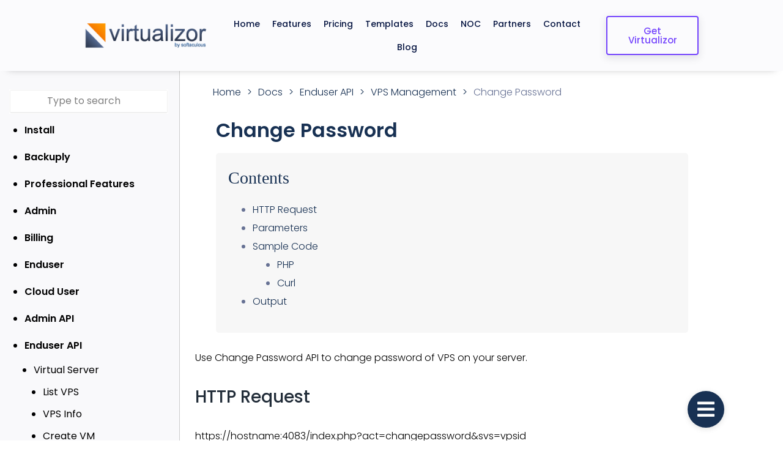

--- FILE ---
content_type: text/html; charset=UTF-8
request_url: https://www.virtualizor.com/docs/enduser-api/change-password/
body_size: 27283
content:
	<!DOCTYPE html>
	<html lang="en-US">
	<head>
		<meta charset="UTF-8" />
		<meta name="viewport" content="width=device-width, initial-scale=1">
		<link rel="profile" href="https://gmpg.org/xfn/11">
		<script>(function(html){html.className = html.className.replace(/\bno-js\b/,'js')})(document.documentElement);</script>
<title>Change Password &#8211; Virtualizor</title>
	<style type="text/css">
	label[for="password"], .password-input, .lost_password{
	display:none !important;
	}
	</style>
	<link rel="alternate" type="application/rss+xml" title="Virtualizor &raquo; Feed" href="https://www.virtualizor.com/feed/" />
<script async src='https://www.googletagmanager.com/gtag/js?id=UA-128072648-1'></script>
	<script>
		window.dataLayer = window.dataLayer || [];
		function gtag(){dataLayer.push(arguments);}
		gtag('js', new Date());
		gtag('config', 'UA-128072648-1');
	</script>
	<script>
var pagelayer_ajaxurl = "https://www.virtualizor.com/site-admin/admin-ajax.php?";
var pagelayer_global_nonce = "60d15380f9";
var pagelayer_server_time = 1768900913;
var pagelayer_is_live = "";
var pagelayer_facebook_id = "";
var pagelayer_settings = {"post_types":["post","page","docs"],"enable_giver":"1","max_width":1170,"tablet_breakpoint":780,"mobile_breakpoint":500,"sidebar":false,"body_font":"","color":false};
var pagelayer_recaptch_lang = "";
var pagelayer_recaptch_version = "";
</script><link rel="preload" href="https://fonts.googleapis.com/css?family=Poppins%3A400%2C300%2C600%2C500" as="fetch" crossorigin="anonymous"><link rel="dns-prefetch" href="https://fonts.gstatic.com">
<link rel="preconnect" href="https://fonts.gstatic.com" crossorigin="anonymous"><style id="pagelayer-wow-animation-style" type="text/css">.pagelayer-wow{visibility: hidden;}</style>
	<style id="pagelayer-global-styles" type="text/css">
:root{--pagelayer-color-primary:#007bff;--pagelayer-color-secondary:#6c757d;--pagelayer-color-text:#1d1d1d;--pagelayer-color-accent:#61ce70;--pagelayer-font-primary-font-family:Open Sans;--pagelayer-font-secondary-font-family:Roboto;--pagelayer-font-text-font-family:Montserrat;--pagelayer-font-accent-font-family:Poppins;}
.pagelayer-row-stretch-auto > .pagelayer-row-holder, .pagelayer-row-stretch-full > .pagelayer-row-holder.pagelayer-width-auto{ max-width: 1170px; margin-left: auto; margin-right: auto;}
@media (min-width: 781px){
			.pagelayer-hide-desktop{
				display:none !important;
			}
		}

		@media (max-width: 780px) and (min-width: 501px){
			.pagelayer-hide-tablet{
				display:none !important;
			}
			.pagelayer-wp-menu-holder[data-drop_breakpoint="tablet"] .pagelayer-wp_menu-ul{
				display:none;
			}
		}

		@media (max-width: 500px){
			.pagelayer-hide-mobile{
				display:none !important;
			}
			.pagelayer-wp-menu-holder[data-drop_breakpoint="mobile"] .pagelayer-wp_menu-ul{
				display:none;
			}
		}
body.pagelayer-body {font-family:Poppins}
body.pagelayer-body p{font-family:Poppins;font-size:16px;font-weight:300;line-height:1.9;text-decoration-line:none;color:#000000ff}
body.pagelayer-body a{color:#16a9efff}
body.pagelayer-body a:hover{text-decoration-line:none;color:#5f2eedff}
body.pagelayer-body h1{font-family:Poppins;font-size:32px;font-weight:600;text-transform:capitalize;line-height:1.3;text-decoration-line:none;color:#222d39ff}
body.pagelayer-body h2{font-family:Poppins;font-size:30px;font-weight:600;text-transform:capitalize;line-height:1.7;text-decoration-line:none;color:#222d39ff}
body.pagelayer-body h3{font-family:Poppins;font-size:28px;font-weight:500;text-transform:capitalize;line-height:1.5;color:#222d39ff}
body.pagelayer-body h6{font-family:Poppins;font-size:24px;font-weight:500;text-transform:capitalize;line-height:1.5;text-decoration-line:none;color:#222d39ff}
@media (max-width: 780px){
	[class^="pagelayer-offset-"],
	[class*=" pagelayer-offset-"] {
		margin-left: 0;
	}

	.pagelayer-row .pagelayer-col {
		margin-left: 0;
		width: 100%;
	}
	.pagelayer-row.pagelayer-gutters .pagelayer-col {
		margin-bottom: 16px;
	}
	.pagelayer-first-sm {
		order: -1;
	}
	.pagelayer-last-sm {
		order: 1;
	}
	
body.pagelayer-body h1{font-size:45px}
body.pagelayer-body h2{font-size:30px}
body.pagelayer-body h3{font-size:26px}
body.pagelayer-body h6{font-size:24px}

}
@media (max-width: 500px){
body.pagelayer-body h1{font-size:35px}
body.pagelayer-body h2{font-size:28px}
body.pagelayer-body h3{font-size:24px}
body.pagelayer-body h6{font-size:22px}
}

</style><link rel='stylesheet' id='wp-block-library-css'  href='https://www.virtualizor.com/site-inc/css/dist/block-library/style.min.css?ver=5.1.6' type='text/css' media='all' />
<link rel='stylesheet' id='wp-block-library-theme-css'  href='https://www.virtualizor.com/site-inc/css/dist/block-library/theme.min.css?ver=5.1.6' type='text/css' media='all' />
<link rel='stylesheet' id='pagelayer-frontend-css'  href='https://www.virtualizor.com/site-data/plugins/pagelayer/css/givecss.php?give=pagelayer-frontend.css%2Cnivo-lightbox.css%2Canimate.min.css%2Cowl.carousel.min.css%2Cowl.theme.default.min.css%2Cfont-awesome5.min.css&#038;premium=premium-frontend.css&#038;ver=2.0.6' type='text/css' media='all' />
<link rel='stylesheet' id='documentor-css'  href='https://www.virtualizor.com/site-data/plugins/documentor/assets/css/style.min.css?ver=1.0.1' type='text/css' media='all' />
<link rel='stylesheet' id='sitepad-style-css'  href='https://www.virtualizor.com/sitepad-data/themes/ui/style.css?ver=5.1.6' type='text/css' media='all' />
<link rel='stylesheet' id='pagelayer-google-font-header-css'  href='https://fonts.googleapis.com/css?family=Poppins%3A400%2C300%2C600%2C500&#038;ver=2.0.6' type='text/css' media='all' />
<script type='text/javascript' src='https://www.virtualizor.com/site-inc/js/jquery/jquery.js?ver=1.12.4'></script>
<script type='text/javascript' src='https://www.virtualizor.com/site-inc/js/jquery/jquery-migrate.min.js?ver=1.4.1'></script>
<script type='text/javascript' src='https://www.virtualizor.com/site-data/plugins/pagelayer/js/givejs.php?give=pagelayer-frontend.js%2Cnivo-lightbox.min.js%2Cwow.min.js%2Cjquery-numerator.js%2CsimpleParallax.min.js%2Cowl.carousel.min.js&#038;premium=chart.min.js%2Cpremium-frontend.js%2Cshuffle.min.js&#038;ver=2.0.6'></script>
<link rel='prev' title='Change Hostname' href='https://www.virtualizor.com/docs/enduser-api/change-hostname' />
<link rel='next' title='VPS Configuration' href='https://www.virtualizor.com/docs/enduser-api/vps-configuration' />
<meta name="generator" content="SitePad 5.1.6" />
<link rel="canonical" href="https://www.virtualizor.com/docs/enduser-api/change-password" />
<link rel='shortlink' href='https://www.virtualizor.com/?p=4626' />
<link rel="alternate" type="application/json+oembed" href="https://www.virtualizor.com/sp-json/oembed/1.0/embed?url=https%3A%2F%2Fwww.virtualizor.com%2Fdocs%2Fenduser-api%2Fchange-password" />
<link rel="alternate" type="text/xml+oembed" href="https://www.virtualizor.com/sp-json/oembed/1.0/embed?url=https%3A%2F%2Fwww.virtualizor.com%2Fdocs%2Fenduser-api%2Fchange-password&#038;format=xml" />
<script type="text/javascript">

// Make $ is jQuery
$ = jQuery;

</script>
<!-- Global site tag (gtag.js) - Google Analytics -->
<script async src="https://www.googletagmanager.com/gtag/js?id=UA-233548303-1">
</script>
<script>
  window.dataLayer = window.dataLayer || [];
  function gtag(){dataLayer.push(arguments);}
  gtag('js', new Date());

  gtag('config', 'UA-233548303-1');
</script>
	</head>

	<body class="docs-template-default single single-docs postid-4626 wp-embed-responsive group-blog pagelayer-body">
		
	<header class="pagelayer-header"><div pagelayer-id="h4k2452" class="p-h4k2452 pagelayer-post_props">
</div>
<div pagelayer-id="enu6018" class="p-enu6018 pagelayer-row pagelayer-row-stretch-full pagelayer-height-default pagelayer-sticky-ele" data-sticky-position="top" data-sticky-on="desktop">
<style pagelayer-style-id="enu6018">.p-enu6018 .pagelayer-col-holder{padding: 10px}
.p-enu6018 > .pagelayer-background-overlay{-webkit-transition: all 400ms !important; transition: all 400ms !important}
.p-enu6018 .pagelayer-svg-top .pagelayer-shape-fill{fill:#227bc3}
.p-enu6018 .pagelayer-row-svg .pagelayer-svg-top{width:100%;height:100px}
.p-enu6018 .pagelayer-svg-bottom .pagelayer-shape-fill{fill:#e44993}
.p-enu6018 .pagelayer-row-svg .pagelayer-svg-bottom{width:100%;height:100px}
.p-enu6018{background: #fbfbfd;margin-top: 0px; margin-right: 0px; margin-bottom: 0px; margin-left: 0px;padding-top: 0px; padding-right: 0px; padding-bottom: 0px; padding-left: 0px;z-index: 999 !important; position: relative;box-shadow: 0px 9px 12px -13px rgba(0,0,0,0.37)  !important}
</style>
			
			
			
			
			<div class="pagelayer-row-holder pagelayer-row pagelayer-auto pagelayer-width-full">
<div pagelayer-id="md93058" class="p-md93058 pagelayer-col">
<style pagelayer-style-id="md93058">.p-md93058 .pagelayer-col-holder > div:not(:last-child){margin-bottom: 15px}
.p-md93058 > .pagelayer-background-overlay{-webkit-transition: all 400ms !important; transition: all 400ms !important}
</style>
				
				
				
				<div class="pagelayer-col-holder">
<div pagelayer-id="xmx3390" class="p-xmx3390 pagelayer-inner_row pagelayer-row-stretch-full pagelayer-height-default">
<style pagelayer-style-id="xmx3390">.p-xmx3390 .pagelayer-col-holder{padding: 10px}
.p-xmx3390>.pagelayer-row-holder{max-width: 80%; margin-left: auto; margin-right: auto}
.p-xmx3390 > .pagelayer-background-overlay{-webkit-transition: all 400ms !important; transition: all 400ms !important}
.p-xmx3390 .pagelayer-svg-top .pagelayer-shape-fill{fill:#227bc3}
.p-xmx3390 .pagelayer-row-svg .pagelayer-svg-top{width:100%;height:100px}
.p-xmx3390 .pagelayer-svg-bottom .pagelayer-shape-fill{fill:#e44993}
.p-xmx3390 .pagelayer-row-svg .pagelayer-svg-bottom{width:100%;height:100px}
</style>
			
			
			
			
			<div class="pagelayer-row-holder pagelayer-row pagelayer-auto pagelayer-width-fixed">
<div pagelayer-id="r818146" class="p-r818146 pagelayer-col">
<style pagelayer-style-id="r818146">.p-r818146{align-content: center !important}
.pagelayer-row-holder .p-r818146{width: 20%}
.p-r818146 > .pagelayer-background-overlay{-webkit-transition: all 400ms !important; transition: all 400ms !important}
@media (max-width: 780px) and (min-width: 501px){.pagelayer-row-holder .p-r818146{width: 50%}
}
@media (max-width: 500px){.pagelayer-row-holder .p-r818146{width: 70%}
}
</style>
				
				
				
				<div class="pagelayer-col-holder">
<div pagelayer-id="tki9593" class="p-tki9593 pagelayer-wp_title">
<style pagelayer-style-id="tki9593">.p-tki9593 .pagelayer-wp-title-heading{text-align:center}
.p-tki9593 .pagelayer-wp-title-holder{display: none}
</style><div class="pagelayer-wp-title-content">
			<div class="pagelayer-wp-title-section">
				<a href="https://www.virtualizor.com" class="pagelayer-wp-title-link pagelayer-ele-link pagelayer-wp-title-align-left pagelayer-wp-title-vertical-middle">
					<img class="pagelayer-img pagelayer-wp-title-img" src="https://www.virtualizor.com/sitepad-data/uploads/2022/01/virtualizor_logo.png" title="" alt="virtualizor_logo" />
					<div class="pagelayer-wp-title-holder">
						<div class="pagelayer-wp-title-heading">Virtualizor</div>
						
					</div>
				</a>
			</div>			
		<div></div></div></div>
</div></div>
<div pagelayer-id="bfh3490" class="p-bfh3490 pagelayer-col">
<style pagelayer-style-id="bfh3490">.p-bfh3490{align-content: center !important}
.pagelayer-row-holder .p-bfh3490{width: 60%}
.p-bfh3490 > .pagelayer-background-overlay{-webkit-transition: all 400ms !important; transition: all 400ms !important}
@media (max-width: 780px) and (min-width: 501px){.pagelayer-row-holder .p-bfh3490{width: 10%}
}
@media (max-width: 500px){.pagelayer-row-holder .p-bfh3490{width: 30%}
}
</style>
				
				
				
				<div class="pagelayer-col-holder">
<div pagelayer-id="jom4904" class="p-jom4904 pagelayer-wp_menu">
<style pagelayer-style-id="jom4904">.p-jom4904 .pagelayer-wp_menu-ul{text-align:center}
.p-jom4904 .pagelayer-wp-menu-container li.menu-item{list-style: none}
.p-jom4904 .pagelayer-wp_menu-ul>li a:first-child{color: #051441}
.p-jom4904 .pagelayer-wp_menu-ul>li>a:hover{color: #6754e2}
.p-jom4904 .pagelayer-wp_menu-ul>li.pagelayer-active-sub-menu>a:hover{color: #6754e2}
.p-jom4904 .pagelayer-menu-hover-background .pagelayer-wp_menu-ul>li:hover{background-color: #6754e2}
.p-jom4904 .pagelayer-wp_menu-ul>li>a:hover:before{background-color: #6754e2;border-color:#6754e2}
.p-jom4904 .pagelayer-wp_menu-ul>li>a:hover:after{background-color: #6754e2;border-color:#6754e2}
.p-jom4904 .pagelayer-wp_menu-ul>li.pagelayer-active-sub-menu{background-color: #6754e2}
.p-jom4904 .pagelayer-wp_menu-ul>li.current-menu-item>a{color: #7444fd}
.p-jom4904 .pagelayer-wp-menu-container ul li.menu-item > a{font-family:  !important; font-size: 14px !important; font-style:  !important; font-weight: 500 !important; font-variant:  !important; text-decoration-line:  !important; text-decoration-style: Solid !important; line-height: em !important; text-transform:  !important; letter-spacing: px !important; word-spacing: px !important}
.p-jom4904 .pagelayer-menu-hover-underline:not(.none) .pagelayer-wp_menu-ul>li>a:before, .p-jom4904 .pagelayer-menu-hover-doubleline:not(.none) .pagelayer-wp_menu-ul>li>a:before, .p-jom4904 .pagelayer-menu-hover-doubleline:not(.none) .pagelayer-wp_menu-ul>li>a:after, .p-jom4904 .pagelayer-menu-hover-overline:not(.none) .pagelayer-wp_menu-ul>li>a:before{height:1px}
.p-jom4904 .pagelayer-menu-hover-framed .pagelayer-wp_menu-ul>li>a:hover:before{border-width: 1px}
.p-jom4904 .pagelayer-wp_menu-ul>li>a{padding-left: 8px;padding-right: 8px;padding-top: 6px;padding-bottom	: 6px}
.p-jom4904 ul.sub-menu li>a{justify-content:left !important}
.p-jom4904 .pagelayer-menu-type-horizontal .sub-menu{left:0px}
.p-jom4904 .pagelayer-menu-type-horizontal .sub-menu .sub-menu{left:unset;left:100% !important;top:0px}
.p-jom4904 .pagelayer-wp-menu-container ul.sub-menu>li a{color: #ffffff}
.p-jom4904 .pagelayer-wp-menu-container ul.sub-menu{background-color: #6754e2}
.p-jom4904 .pagelayer-wp-menu-container ul.sub-menu>li:hover{background-color: #000000}
.p-jom4904 .pagelayer-wp-menu-container ul.sub-menu>li.pagelayer-active-sub-menu{background-color: #000000}
.p-jom4904 .pagelayer-wp-menu-container ul.sub-menu>li.current-menu-item{background-color: #000000}
.p-jom4904 .pagelayer-wp-menu-container ul.sub-menu li a{font-family:  !important; font-size: 14px !important; font-style:  !important; font-weight:  !important; font-variant:  !important; text-decoration-line:  !important; text-decoration-style: Solid !important; line-height: em !important; text-transform:  !important; letter-spacing: px !important; word-spacing: px !important;padding-left: 10px;padding-right: 10px;padding-top: 10px;padding-bottom	: 10px}
.p-jom4904 .pagelayer-wp-menu-container .sub-menu a{margin-left: 10px}
.p-jom4904 .pagelayer-wp-menu-container .sub-menu .sub-menu a{margin-left: calc(2 * 10px)}
.p-jom4904 .pagelayer-primary-menu-bar{text-align:center}
.p-jom4904 .pagelayer-primary-menu-bar i{color:#7444fd;font-size:30px}
.p-jom4904 .pagelayer-menu-type-dropdown{width:30%;background-color:#000000}
.p-jom4904 .pagelayer-menu-type-dropdown .pagelayer-wp_menu-ul{width:100%;top: 8%; transform: translateY(-8%)}
.p-jom4904 .pagelayer-wp_menu-close i{font-size:25px;padding:8px;color:#ffffff;background-color:#000000;-webkit-transition: all 600ms !important; transition: all 600ms !important}
.p-jom4904 .pagelayer-wp_menu-close i:hover{color:#7444fd;background-color:#000000}
@media (max-width: 780px) and (min-width: 501px){.p-jom4904 .pagelayer-wp_menu-ul>li a:first-child{color: #ffffff}
.p-jom4904 .pagelayer-wp_menu-ul>li>a:hover{color: #7444fd}
.p-jom4904 .pagelayer-wp_menu-ul>li.pagelayer-active-sub-menu>a:hover{color: #7444fd}
.p-jom4904 .pagelayer-wp_menu-ul>li.current-menu-item>a{color: #7444fd}
.p-jom4904 .pagelayer-wp_menu-ul>li>a{padding-top: 13px;padding-bottom	: 13px}
.p-jom4904 .pagelayer-primary-menu-bar{text-align:right}
.p-jom4904 .pagelayer-primary-menu-bar i{font-size:22px;padding:8px 8px}
.p-jom4904 .pagelayer-menu-type-dropdown .pagelayer-wp_menu-ul > li > a{justify-content: flex-start}
.p-jom4904 .pagelayer-menu-type-dropdown{width:100%}
.p-jom4904 .pagelayer-menu-type-dropdown .pagelayer-wp_menu-ul{top: 16%; transform: translateY(-16%)}
.p-jom4904 .pagelayer-wp_menu-close i{font-size:22px;padding:8px}
}
@media (max-width: 500px){.p-jom4904 .pagelayer-wp_menu-ul>li a:first-child{color: #ffffff}
.p-jom4904 .pagelayer-wp_menu-ul>li>a:hover{color: #7444fd}
.p-jom4904 .pagelayer-wp_menu-ul>li.pagelayer-active-sub-menu>a:hover{color: #7444fd}
.p-jom4904 .pagelayer-wp_menu-ul>li.current-menu-item>a{color: #7444fd}
.p-jom4904 .pagelayer-wp_menu-ul>li>a{padding-left: 10px;padding-right: 10px;padding-top: 10px;padding-bottom	: 10px}
.p-jom4904 .pagelayer-primary-menu-bar{text-align:right}
.p-jom4904 .pagelayer-primary-menu-bar i{font-size:22px;padding:8px 8px}
.p-jom4904 .pagelayer-menu-type-dropdown .pagelayer-wp_menu-ul > li > a{justify-content: flex-start}
.p-jom4904 .pagelayer-menu-type-dropdown{width:100%}
.p-jom4904 .pagelayer-menu-type-dropdown .pagelayer-wp_menu-ul{top: 30%; transform: translateY(-30%)}
.p-jom4904 .pagelayer-wp_menu-close i{font-size:22px;padding:8px}
}
</style><div class="pagelayer-wp-menu-holder" data-layout="horizontal" data-submenu_ind="caret-down" data-drop_breakpoint="tablet">
			<div class="pagelayer-primary-menu-bar"><i class="fas fa-bars" data-icon="fas fa-bars"></i></div>
			<div class="pagelayer-wp-menu-container pagelayer-menu-type-horizontal pagelayer-menu-hover-underline slide pagelayer-wp_menu-right" data-align="center">
				<div class="pagelayer-wp_menu-close"><i class="fas fa-times"></i></div>
				<div class="menu-header-menu-container"><ul id="17" class="pagelayer-wp_menu-ul"><li id="menu-item-7986" class="menu-item menu-item-type-post_type menu-item-object-page menu-item-home menu-item-7986"><a href="https://www.virtualizor.com/"><span class="pagelayer-nav-menu-title">Home</span></a><div class="pagelayer-mega-menu pagelayer-mega-editor-7986"></div></li>
<li id="menu-item-7987" class="menu-item menu-item-type-post_type menu-item-object-page menu-item-7987"><a href="https://www.virtualizor.com/features/"><span class="pagelayer-nav-menu-title">Features</span></a><div class="pagelayer-mega-menu pagelayer-mega-editor-7987"></div></li>
<li id="menu-item-7988" class="menu-item menu-item-type-post_type menu-item-object-page menu-item-7988"><a href="https://www.virtualizor.com/pricing/"><span class="pagelayer-nav-menu-title">Pricing</span></a><div class="pagelayer-mega-menu pagelayer-mega-editor-7988"></div></li>
<li id="menu-item-7989" class="menu-item menu-item-type-post_type menu-item-object-page menu-item-7989"><a href="https://www.virtualizor.com/ostemplates/"><span class="pagelayer-nav-menu-title">Templates</span></a><div class="pagelayer-mega-menu pagelayer-mega-editor-7989"></div></li>
<li id="menu-item-7990" class="menu-item menu-item-type-post_type menu-item-object-page menu-item-7990"><a href="https://www.virtualizor.com/docs/"><span class="pagelayer-nav-menu-title">Docs</span></a><div class="pagelayer-mega-menu pagelayer-mega-editor-7990"></div></li>
<li id="menu-item-7991" class="menu-item menu-item-type-post_type menu-item-object-page menu-item-7991"><a href="https://www.virtualizor.com/noc/"><span class="pagelayer-nav-menu-title">NOC</span></a><div class="pagelayer-mega-menu pagelayer-mega-editor-7991"></div></li>
<li id="menu-item-7992" class="menu-item menu-item-type-post_type menu-item-object-page menu-item-7992"><a href="https://www.virtualizor.com/noc-partners/"><span class="pagelayer-nav-menu-title">Partners</span></a><div class="pagelayer-mega-menu pagelayer-mega-editor-7992"></div></li>
<li id="menu-item-7993" class="menu-item menu-item-type-post_type menu-item-object-page menu-item-7993"><a href="https://www.virtualizor.com/contact/"><span class="pagelayer-nav-menu-title">Contact</span></a><div class="pagelayer-mega-menu pagelayer-mega-editor-7993"></div></li>
<li id="menu-item-7994" class="menu-item menu-item-type-post_type menu-item-object-page current_page_parent menu-item-7994"><a href="https://www.virtualizor.com/blog/"><span class="pagelayer-nav-menu-title">Blog</span></a><div class="pagelayer-mega-menu pagelayer-mega-editor-7994"></div></li>
</ul></div>
			</div>
		</div></div>
</div></div>
<div pagelayer-id="tng8324" class="p-tng8324 pagelayer-col pagelayer-hide-tablet pagelayer-hide-mobile">
<style pagelayer-style-id="tng8324">.p-tng8324{align-content: center !important;padding-top: 0px; padding-right: 0px; padding-bottom: 0px; padding-left: 0px}
.pagelayer-row-holder .p-tng8324{width: 15%}
.p-tng8324 > .pagelayer-background-overlay{-webkit-transition: all 400ms !important; transition: all 400ms !important}
</style>
				
				
				
				<div class="pagelayer-col-holder">
<div pagelayer-id="s8n384" class="p-s8n384 pagelayer-btn">
<style pagelayer-style-id="s8n384">.p-s8n384 a{width: 100%; text-align: center}
.p-s8n384 .pagelayer-btn-text{font-family: Poppins; font-size: 15px !important; font-style:  !important; font-weight: 500 !important; font-variant:  !important; text-decoration-line:  !important; text-decoration-style: Solid !important; line-height: em !important; text-transform: Capitalize !important; letter-spacing: px !important; word-spacing: px !important}
.p-s8n384 .pagelayer-btn-holder{font-family: Poppins; font-size: 15px !important; font-style:  !important; font-weight: 500 !important; font-variant:  !important; text-decoration-line:  !important; text-decoration-style: Solid !important; line-height: em !important; text-transform: Capitalize !important; letter-spacing: px !important; word-spacing: px !important;padding: calc(30px / 2) 30px;background-color: #fbfbfd;color: #7444fd;-webkit-transition: all 400ms !important; transition: all 400ms !important;border-color: #7444fd}
.p-s8n384 .pagelayer-btn-anim-thin{background-color: unset !important;border-style: unset !important}
.p-s8n384 .pagelayer-btn-anim-thin::before{background-color: #fbfbfd}
.p-s8n384 .pagelayer-btn-anim-thin::after{background-color: #fbfbfd}
.p-s8n384 .pagelayer-btn-custom:hover, .p-s8n384 .pagelayer-btn-anim-slide:after{background-color: #7444fd}
.p-s8n384 .pagelayer-btn-holder:hover{color: #ffffff;border-color: #7444fd}
.p-s8n384 .pagelayer-btn-holder, .p-s8n384 .pagelayer-btn-anim-thin:after, .p-s8n384 .pagelayer-btn-anim-thin:before{border-style: solid;border-top-width: 2px; border-right-width: 2px; border-bottom-width: 2px; border-left-width: 2px}
.p-s8n384 .pagelayer-btn-holder, .p-s8n384 .pagelayer-btn-anim-glow:before{border-radius: 4px 4px 4px 4px; -webkit-border-radius:  4px 4px 4px 4px;-moz-border-radius: 4px 4px 4px 4px}
.p-s8n384 .pagelayer-btn-holder:hover, .p-s8n384 .pagelayer-btn-anim-thin:hover:after, .p-s8n384 .pagelayer-btn-anim-thin:hover:before{border-style: solid;border-top-width: 2px; border-right-width: 2px; border-bottom-width: 2px; border-left-width: 2px}
.p-s8n384 .pagelayer-btn-anim-thin:hover{border-style: unset !important}
.p-s8n384 .pagelayer-btn-holder:hover, .p-s8n384 .pagelayer-btn-anim-glow:before{border-radius: 4px 4px 4px 4px; -webkit-border-radius:  4px 4px 4px 4px;-moz-border-radius: 4px 4px 4px 4px}
.p-s8n384{box-shadow: 0px 4px 12px 1px rgba(0,11,40,0.10)  !important}
</style><a class="pagelayer-btn-holder pagelayer-ele-link pagelayer-btn-custom pagelayer-btn-custom {{icon_position}}" target="_blank" href="https://www.softaculous.com/clients?ca=virtbuy">
					
					<span class="pagelayer-btn-text">Get Virtualizor</span>
					
				</a></div>
</div></div>
</div></div>
</div></div>
</div></div>

	</header><div class="pagelayer-content"><div pagelayer-id="9cx4216" class="p-9cx4216 pagelayer-post_props">
</div>
<div pagelayer-id="ymk8312" class="p-ymk8312 pagelayer-row pagelayer-row-stretch-full pagelayer-height-default">
<style pagelayer-style-id="ymk8312">.p-ymk8312 .pagelayer-col-holder{padding: 10px}
.p-ymk8312 > .pagelayer-background-overlay{-webkit-transition: all 400ms !important; transition: all 400ms !important}
.p-ymk8312 .pagelayer-svg-top .pagelayer-shape-fill{fill:#227bc3}
.p-ymk8312 .pagelayer-row-svg .pagelayer-svg-top{width:100%;height:100px}
.p-ymk8312 .pagelayer-svg-bottom .pagelayer-shape-fill{fill:#e44993}
.p-ymk8312 .pagelayer-row-svg .pagelayer-svg-bottom{width:100%;height:100px}
</style>
			
			
			
			
			<div class="pagelayer-row-holder pagelayer-row pagelayer-auto pagelayer-width-full">
<div pagelayer-id="0bx6956" class="p-0bx6956 pagelayer-col pagelayer-sticky-ele" data-sticky-position="top" data-sticky-on="desktop" data-sticky_in_col="true">
<style pagelayer-style-id="0bx6956">.p-0bx6956 .pagelayer-col-holder > div:not(:last-child){margin-bottom: 15px}
.pagelayer-row-holder .p-0bx6956{width: 16%}
.p-0bx6956 > .pagelayer-background-overlay{-webkit-transition: all 400ms !important; transition: all 400ms !important}
.p-0bx6956{background: #f9f9fb;border-style: solid;border-top-width: 0px; border-right-width: 1px; border-bottom-width: 0px; border-left-width: 0px;border-color: #CCC}
</style>
				
				
				
				<div class="pagelayer-col-holder">
<div pagelayer-id="u9q5054" class="p-u9q5054 pagelayer-dm_table_content">
<style pagelayer-style-id="u9q5054">.p-u9q5054 .toggle_icon_button{bottom:5px;right:80px;background-color:#183153}
.p-u9q5054 .documentor-table-content.toggle_icon{bottom:calc(60px + 20px + 5px);right:calc(80px + 20px)}
.p-u9q5054 .documentor-table-content, .documentor-table-content h3{font-family:  !important; font-size: px !important; font-style:  !important; font-weight:  !important; font-variant:  !important; text-decoration-line:  !important; text-decoration-style: solid !important; line-height: em !important; text-transform:  !important; letter-spacing: px !important; word-spacing: px !important}
.p-u9q5054 .documentor-table-content h3{color:#183153}
.p-u9q5054 .documentor-table-content li{list-style-type: disc}
.p-u9q5054 .documentor-table-content li a, .documentor-table-content li{color:#183153}
.p-u9q5054 .documentor-table-content li:hover>a, .documentor-table-content li:hover{color:#74c0fc}
.p-u9q5054 .documentor-table-content li.active > a, .documentor-table-content li.active{color:#74c0fc}
.p-u9q5054 .documentor-table-content{box-shadow: px px px px   !important;border-style: solid !important;border-color: #183153 !important;border-top-width: 0px !important; border-right-width: 0px !important; border-bottom-width: 0px !important; border-left-width: 0px !important;border-radius: 10px 10px 10px 10px; -webkit-border-radius:  10px 10px 10px 10px;-moz-border-radius: 10px 10px 10px 10px}
.p-u9q5054 .toggle_icon_button i{color:#ffffff;font-size: 32px}
.p-u9q5054 .toggle_icon_button {height: 60px; width: {{valb}}px}
.p-u9q5054{padding-top: 0px; padding-right: 0px; padding-bottom: 0px; padding-left: 0px}
.p-u9q5054 .toggle_icon_button{
width : 60px;
}
.documentor-table-content ~ .toggle_icon_button, .documentor_toggle.toggle_icon{
box-shadow: rgba(99, 99, 99, 0.2) 0px 2px 8px 0px;
}
.p-u9q5054 .documentor_toggle{
padding: 15px;
}
</style><div class="documentor-table-content documentor_toggle toggle_icon toggle_icon_toggles" title="Quick Links" toggle_child="true"></div>
    <div class="toggle_icon_button"><i class="fas fa-bars fa-2x"></i></div></div>
<div pagelayer-id="xu67854" class="p-xu67854 pagelayer-dm_sidebar">
<style pagelayer-style-id="xu67854">.p-xu67854 .documentor-single-sidebar .documentor-nav-list sup{display:none}
.p-xu67854 .documentor-nav-list li{list-style-type: disc}
.p-xu67854 .documentor-nav-list li a, .documentor-nav-list li{color:#000000 !important}
.p-xu67854 .documentor-nav-list li > a:hover, .documentor-nav-list li:hover{color:#74c0fc !important}
.p-xu67854 .documentor-nav-list li.current_page_item > a, .documentor-nav-list li.current_page_item{color:#74c0fc !important}
.p-xu67854 .documentor-nav-list{padding-top: 0px !important; padding-right: 0px !important; padding-bottom: 0px !important; padding-left: 30px !important;margin-top: 0px !important; margin-right: 0px !important; margin-bottom: 0px !important; margin-left: 0px !important}
.p-xu67854 .documentor-search-form{background-color:#ffffff;width: 95% !important;padding-top: 2px !important; padding-right: 2px !important; padding-bottom: 2px !important; padding-left: 2px !important;margin-top: 5px !important; margin-right: 5px !important; margin-bottom: 5px !important; margin-left: 5px !important}
</style><div class="documentor-sidebar documentor-single">
    <a class="documentor-sidebar-toggler"><i class="fas fa-bars"></i></a>
    <div class="documentor-single-sidebar">
    <div class="documentor-single-sidebar-wrap">
    <form role="search" method="get" class="documentor-search-form" action="https://www.virtualizor.com/">
    <input type="search" class="documentor-search-field" placeholder="Type to search" value="" name="s" autocomplete="off" />
    <input type="hidden" name="post_type" value="docs" />
        <div class="documentor-dual-ring"></div>
    </form>
    <div class="documentor-search-form-result"></div>
    <div class="documentor_sidebar_nav_list"><a class="documentor-sidebar-toggler"><i class="fas fa-times"></i></a><ul class="documentor-nav-list"><li class="page_item page-item-1943 page_item_has_children"><a href="https://www.virtualizor.com/docs/install">Install <sup>[12]</sup></a>
<ul class="children">
	<li class="page_item page-item-2074"><a href="https://www.virtualizor.com/docs/install/install-kvm">KVM</a></li>
	<li class="page_item page-item-2172"><a href="https://www.virtualizor.com/docs/install/install-xen">Xen</a></li>
	<li class="page_item page-item-2180"><a href="https://www.virtualizor.com/docs/install/install-xenserver">XenServer</a></li>
	<li class="page_item page-item-2189"><a href="https://www.virtualizor.com/docs/install/install-lxc">LXC</a></li>
	<li class="page_item page-item-2195"><a href="https://www.virtualizor.com/docs/install/install-openvz-7">OpenVZ 7</a></li>
	<li class="page_item page-item-2204"><a href="https://www.virtualizor.com/docs/install/install-proxmox">Proxmox</a></li>
	<li class="page_item page-item-2213"><a href="https://www.virtualizor.com/docs/install/install-virtuozzo">Virtuozzo</a></li>
	<li class="page_item page-item-2229"><a href="https://www.virtualizor.com/docs/install/master-server">Master Server</a></li>
	<li class="page_item page-item-2391"><a href="https://www.virtualizor.com/docs/install/add-server">Add Server</a></li>
	<li class="page_item page-item-2422"><a href="https://www.virtualizor.com/docs/install/migrate-master">Migrate Master</a></li>
	<li class="page_item page-item-2399"><a href="https://www.virtualizor.com/docs/install/multi-virtualization">Multi Virtualization</a></li>
	<li class="page_item page-item-2409"><a href="https://www.virtualizor.com/docs/install/zfs">ZFS</a></li>
</ul>
</li>
<li class="page_item page-item-9588 page_item_has_children"><a href="https://www.virtualizor.com/docs/backuply">Backuply <sup>[7]</sup></a>
<ul class="children">
	<li class="page_item page-item-9591"><a href="https://www.virtualizor.com/docs/backuply/how-incremental-backup-works">How incremental backup works?</a></li>
	<li class="page_item page-item-9594"><a href="https://www.virtualizor.com/docs/backuply/incremental-backup-plan">Incremental backup plan</a></li>
	<li class="page_item page-item-9597"><a href="https://www.virtualizor.com/docs/backuply/backup-restore">Backup and Restore</a></li>
	<li class="page_item page-item-10760"><a href="https://www.virtualizor.com/docs/backuply/dropbox">Dropbox</a></li>
	<li class="page_item page-item-10769"><a href="https://www.virtualizor.com/docs/backuply/google-drive">Google Drive</a></li>
	<li class="page_item page-item-10777"><a href="https://www.virtualizor.com/docs/backuply/onedrive">OneDrive</a></li>
	<li class="page_item page-item-10782"><a href="https://www.virtualizor.com/docs/backuply/aws-s3">AWS S3</a></li>
</ul>
</li>
<li class="page_item page-item-9565 page_item_has_children"><a href="https://www.virtualizor.com/docs/professional-features">Professional Features <sup>[10]</sup></a>
<ul class="children">
	<li class="page_item page-item-9566"><a href="https://www.virtualizor.com/docs/professional-features/vertical-scaling">Vertical Scaling</a></li>
	<li class="page_item page-item-9577"><a href="https://www.virtualizor.com/docs/professional-features/volumes">Volumes</a></li>
	<li class="page_item page-item-9582"><a href="https://www.virtualizor.com/docs/professional-features/smart-devices">Smart Devices</a></li>
	<li class="page_item page-item-9886 page_item_has_children"><a href="https://www.virtualizor.com/docs/professional-features/load-balancer">Load Balancer <sup>[1]</sup></a>
	<ul class="children">
		<li class="page_item page-item-9987"><a href="https://www.virtualizor.com/docs/professional-features/manage-load-balancer">Manage Load Balancer</a></li>
	</ul>
</li>
	<li class="page_item page-item-9983 page_item_has_children"><a href="https://www.virtualizor.com/docs/professional-features/passthrough">Passthrough <sup>[2]</sup></a>
	<ul class="children">
		<li class="page_item page-item-9991"><a href="https://www.virtualizor.com/docs/professional-features/usb-passthrough">USB Passthrough</a></li>
		<li class="page_item page-item-9992"><a href="https://www.virtualizor.com/docs/professional-features/gpu-passthrough">GPU Passthrough</a></li>
	</ul>
</li>
	<li class="page_item page-item-11284"><a href="https://www.virtualizor.com/docs/professional-features/configserver-csf">ConfigServer (CSF)</a></li>
	<li class="page_item page-item-11345"><a href="https://www.virtualizor.com/docs/professional-features/migrate-disk">Migrate Disk</a></li>
</ul>
</li>
<li class="page_item page-item-1948 page_item_has_children"><a href="https://www.virtualizor.com/docs/admin">Admin <sup>[110]</sup></a>
<ul class="children">
	<li class="page_item page-item-2646"><a href="https://www.virtualizor.com/docs/admin/creating-a-vps">Creating A VPS</a></li>
	<li class="page_item page-item-5466"><a href="https://www.virtualizor.com/docs/admin/manage-vps">Manage VPS</a></li>
	<li class="page_item page-item-2592"><a href="https://www.virtualizor.com/docs/admin/add-new-storage">Add New Storage</a></li>
	<li class="page_item page-item-2149"><a href="https://www.virtualizor.com/docs/admin/kvm-bridge">KVM Bridge</a></li>
	<li class="page_item page-item-8272"><a href="https://www.virtualizor.com/docs/admin/volume">Volumes</a></li>
	<li class="page_item page-item-11180 page_item_has_children"><a href="https://www.virtualizor.com/docs/admin/import-to-virtualizor">Import to Virtualizor <sup>[4]</sup></a>
	<ul class="children">
		<li class="page_item page-item-2433"><a href="https://www.virtualizor.com/docs/admin/solusvm-import-guide">SolusVM Import Guide</a></li>
		<li class="page_item page-item-2911"><a href="https://www.virtualizor.com/docs/admin/importing-vps">Importing VPS</a></li>
		<li class="page_item page-item-2459"><a href="https://www.virtualizor.com/docs/admin/proxmox-import-guide">Proxmox Import Guide</a></li>
		<li class="page_item page-item-2469"><a href="https://www.virtualizor.com/docs/admin/importing-into-virtualizor-xenserver">Importing into Virtualizor XenServer</a></li>
	</ul>
</li>
	<li class="page_item page-item-2266"><a href="https://www.virtualizor.com/docs/admin/create-os-template">Create OS Template</a></li>
	<li class="page_item page-item-3504"><a href="https://www.virtualizor.com/docs/admin/high-availability">High Availability</a></li>
	<li class="page_item page-item-2295"><a href="https://www.virtualizor.com/docs/admin/add-os-template">Add OS Template</a></li>
	<li class="page_item page-item-7358"><a href="https://www.virtualizor.com/docs/admin/live-migration">Live Migration</a></li>
	<li class="page_item page-item-12612"><a href="https://www.virtualizor.com/docs/admin/vps-migration">VPS migration</a></li>
	<li class="page_item page-item-2440"><a href="https://www.virtualizor.com/docs/admin/backup-plans">Backup Plans</a></li>
	<li class="page_item page-item-5958 page_item_has_children"><a href="https://www.virtualizor.com/docs/admin/billing">Cloud Billing <sup>[2]</sup></a>
	<ul class="children">
		<li class="page_item page-item-5960"><a href="https://www.virtualizor.com/docs/admin/billing-settings">Billing Settings</a></li>
		<li class="page_item page-item-7601"><a href="https://www.virtualizor.com/docs/admin/tax-rules">Tax rules</a></li>
	</ul>
</li>
	<li class="page_item page-item-5554"><a href="https://www.virtualizor.com/docs/admin/restore-vps">Restore VPS Backups</a></li>
	<li class="page_item page-item-2441"><a href="https://www.virtualizor.com/docs/admin/database-backups">Database Backups</a></li>
	<li class="page_item page-item-2482"><a href="https://www.virtualizor.com/docs/admin/xen-settings">Xen Settings</a></li>
	<li class="page_item page-item-2490"><a href="https://www.virtualizor.com/docs/admin/powerdns">PowerDNS</a></li>
	<li class="page_item page-item-2498"><a href="https://www.virtualizor.com/docs/admin/configure-powerdns">Configure PowerDNS</a></li>
	<li class="page_item page-item-2509"><a href="https://www.virtualizor.com/docs/admin/configure-reverse-dns">Configure Reverse DNS</a></li>
	<li class="page_item page-item-2515"><a href="https://www.virtualizor.com/docs/admin/letsencrypt">LetsEncrypt</a></li>
	<li class="page_item page-item-2525"><a href="https://www.virtualizor.com/docs/admin/tweaking-emps">Tweaking EMPS</a></li>
	<li class="page_item page-item-2529"><a href="https://www.virtualizor.com/docs/admin/vlan">VLAN</a></li>
	<li class="page_item page-item-2538"><a href="https://www.virtualizor.com/docs/admin/enable-disable-two-factor-authentication">Two Factor Authentication (Admin panel)</a></li>
	<li class="page_item page-item-2548"><a href="https://www.virtualizor.com/docs/admin/standard-web-ports">Standard Web Ports</a></li>
	<li class="page_item page-item-2552"><a href="https://www.virtualizor.com/docs/admin/novnc">NoVNC</a></li>
	<li class="page_item page-item-2561"><a href="https://www.virtualizor.com/docs/admin/add-secondary-cd-rom">Add Secondary CD ROM</a></li>
	<li class="page_item page-item-2570"><a href="https://www.virtualizor.com/docs/admin/rescue-mode">Rescue Mode</a></li>
	<li class="page_item page-item-2580"><a href="https://www.virtualizor.com/docs/admin/enter-vps-from-admin-panel">Enter VPS from Admin Panel</a></li>
	<li class="page_item page-item-2584"><a href="https://www.virtualizor.com/docs/admin/immediate-update">Immediate update</a></li>
	<li class="page_item page-item-2588"><a href="https://www.virtualizor.com/docs/admin/adding-a-plan">Adding A Plan</a></li>
	<li class="page_item page-item-2605"><a href="https://www.virtualizor.com/docs/admin/ipv6-subnets">IPv6 Subnets</a></li>
	<li class="page_item page-item-2618"><a href="https://www.virtualizor.com/docs/admin/internal-network">Internal Network</a></li>
	<li class="page_item page-item-2627"><a href="https://www.virtualizor.com/docs/admin/add-ip-pool">Add IP Pool</a></li>
	<li class="page_item page-item-2636"><a href="https://www.virtualizor.com/docs/admin/nat">NAT</a></li>
	<li class="page_item page-item-2810"><a href="https://www.virtualizor.com/docs/admin/server-groups">Server Groups</a></li>
	<li class="page_item page-item-2828"><a href="https://www.virtualizor.com/docs/admin/add-ip">Add IP</a></li>
	<li class="page_item page-item-2833"><a href="https://www.virtualizor.com/docs/admin/add-ssl-certificate">Add SSL Certificate</a></li>
	<li class="page_item page-item-2841"><a href="https://www.virtualizor.com/docs/admin/admin-notes">Admin Notes</a></li>
	<li class="page_item page-item-2847"><a href="https://www.virtualizor.com/docs/admin/administrator-acl">Administrator ACL</a></li>
	<li class="page_item page-item-2851"><a href="https://www.virtualizor.com/docs/admin/change-license-ip">Change License IP</a></li>
	<li class="page_item page-item-4940"><a href="https://www.virtualizor.com/docs/admin/update-virtualizor">Update Virtualizor</a></li>
	<li class="page_item page-item-2864"><a href="https://www.virtualizor.com/docs/admin/changing-boot-order">Changing Boot Order</a></li>
	<li class="page_item page-item-2872"><a href="https://www.virtualizor.com/docs/admin/clone-vps">Clone VPS</a></li>
	<li class="page_item page-item-2879"><a href="https://www.virtualizor.com/docs/admin/configure-email-settings">Configure Email Settings</a></li>
	<li class="page_item page-item-2884"><a href="https://www.virtualizor.com/docs/admin/console-keymaps">Console KeyMaps</a></li>
	<li class="page_item page-item-2891"><a href="https://www.virtualizor.com/docs/admin/customizing-the-theme">Customizing the Theme</a></li>
	<li class="page_item page-item-2896"><a href="https://www.virtualizor.com/docs/admin/disable-dd-flags">Disable DD Flags</a></li>
	<li class="page_item page-item-2904"><a href="https://www.virtualizor.com/docs/admin/hetzner-additional-ips">Hetzner Additional IPs</a></li>
	<li class="page_item page-item-2916"><a href="https://www.virtualizor.com/docs/admin/llibguestfs-centos-7-3-fix">Libguestfs CentOS 7.3 Fix</a></li>
	<li class="page_item page-item-2919"><a href="https://www.virtualizor.com/docs/admin/memory-overcommit">Memory Overcommit</a></li>
	<li class="page_item page-item-2926"><a href="https://www.virtualizor.com/docs/admin/processes">Processes</a></li>
	<li class="page_item page-item-2930"><a href="https://www.virtualizor.com/docs/admin/ppp">PPP</a></li>
	<li class="page_item page-item-2939"><a href="https://www.virtualizor.com/docs/admin/ready-made-os-templates">Ready Made OS Templates</a></li>
	<li class="page_item page-item-2944"><a href="https://www.virtualizor.com/docs/admin/recipes">Recipes</a></li>
	<li class="page_item page-item-2950"><a href="https://www.virtualizor.com/docs/admin/refresh-license">Refresh License</a></li>
	<li class="page_item page-item-2955"><a href="https://www.virtualizor.com/docs/admin/repair-database">Repair Database</a></li>
	<li class="page_item page-item-2961"><a href="https://www.virtualizor.com/docs/admin/reset-api-keys">Reset API Keys</a></li>
	<li class="page_item page-item-2967"><a href="https://www.virtualizor.com/docs/admin/restore-database">Restore Database</a></li>
	<li class="page_item page-item-2971"><a href="https://www.virtualizor.com/docs/admin/securing-virtualizor-panel">Securing Virtualizor Panel</a></li>
	<li class="page_item page-item-2975"><a href="https://www.virtualizor.com/docs/admin/server-clustering">Server Clustering</a></li>
	<li class="page_item page-item-3003"><a href="https://www.virtualizor.com/docs/admin/upgrade-vps-license">Upgrade VPS License</a></li>
	<li class="page_item page-item-5159"><a href="https://www.virtualizor.com/docs/admin/private-license">Private License</a></li>
	<li class="page_item page-item-5160"><a href="https://www.virtualizor.com/docs/admin/lifetime-license">Lifetime License</a></li>
	<li class="page_item page-item-2983"><a href="https://www.virtualizor.com/docs/admin/server-disk-usage">Server Disk Usage</a></li>
	<li class="page_item page-item-2987"><a href="https://www.virtualizor.com/docs/admin/server-statistics">Server Statistics</a></li>
	<li class="page_item page-item-2992"><a href="https://www.virtualizor.com/docs/admin/services">Services</a></li>
	<li class="page_item page-item-2998"><a href="https://www.virtualizor.com/docs/admin/tun-tap">Tun Tap</a></li>
	<li class="page_item page-item-3021"><a href="https://www.virtualizor.com/docs/admin/vps-statistics">VPS Statistics</a></li>
	<li class="page_item page-item-3105"><a href="https://www.virtualizor.com/docs/admin/offline-migration">GUI Migration (offline migration)</a></li>
	<li class="page_item page-item-3112"><a href="https://www.virtualizor.com/docs/admin/setup-ovh">Setup OVH</a></li>
	<li class="page_item page-item-3118"><a href="https://www.virtualizor.com/docs/admin/volume-groups">Volume Groups</a></li>
	<li class="page_item page-item-3133"><a href="https://www.virtualizor.com/docs/admin/qcow2-migration">QCOW2 Migration</a></li>
	<li class="page_item page-item-3137"><a href="https://www.virtualizor.com/docs/admin/migrating-openvz-container">Migrating OpenVZ Container</a></li>
	<li class="page_item page-item-3476"><a href="https://www.virtualizor.com/docs/admin/migrate-from-parallels-virtuozzo">Migrate from Parallels Virtuozzo</a></li>
	<li class="page_item page-item-3485"><a href="https://www.virtualizor.com/docs/admin/add-user">Add User</a></li>
	<li class="page_item page-item-3493"><a href="https://www.virtualizor.com/docs/admin/iso-management">ISO Management</a></li>
	<li class="page_item page-item-3498"><a href="https://www.virtualizor.com/docs/admin/os-templates">OS Templates</a></li>
	<li class="page_item page-item-3564"><a href="https://www.virtualizor.com/docs/admin/manage-vps-domain-forwarding">Manage VPS Domain Forwarding</a></li>
	<li class="page_item page-item-3732"><a href="https://www.virtualizor.com/docs/admin/how-to-make-a-language-pack">How to make a Language Pack</a></li>
	<li class="page_item page-item-3736"><a href="https://www.virtualizor.com/docs/admin/add-iso">Add ISO</a></li>
	<li class="page_item page-item-3757"><a href="https://www.virtualizor.com/docs/admin/webuzo">Webuzo</a></li>
	<li class="page_item page-item-5183"><a href="https://www.virtualizor.com/docs/admin/universal-search">Universal Search</a></li>
	<li class="page_item page-item-5504 page_item_has_children"><a href="https://www.virtualizor.com/docs/admin/master-settings">Master Settings <sup>[1]</sup></a>
	<ul class="children">
		<li class="page_item page-item-11027"><a href="https://www.virtualizor.com/docs/admin/ldap-setting">LDAP Setting</a></li>
	</ul>
</li>
	<li class="page_item page-item-5533"><a href="https://www.virtualizor.com/docs/admin/slave-settings">Slave Settings</a></li>
	<li class="page_item page-item-5933"><a href="https://www.virtualizor.com/docs/admin/delete-backup-on-vps-delete">Delete backup on VPS delete</a></li>
	<li class="page_item page-item-7206"><a href="https://www.virtualizor.com/docs/admin/convert-mbr-partition-to-gpt-partition-of-vps-os-template">Convert MBR partition to GPT partition of VPS OS template or VPS OS disk</a></li>
	<li class="page_item page-item-8115"><a href="https://www.virtualizor.com/docs/admin/server-terminal">Server Terminal</a></li>
	<li class="page_item page-item-8564 page_item_has_children"><a href="https://www.virtualizor.com/docs/admin/api-credentials">API Credentials <sup>[4]</sup></a>
	<ul class="children">
		<li class="page_item page-item-8565"><a href="https://www.virtualizor.com/docs/admin/list-api-credentials">List API Credentials</a></li>
		<li class="page_item page-item-8573"><a href="https://www.virtualizor.com/docs/admin/create-api-credentials">Create API Credentials</a></li>
		<li class="page_item page-item-8583"><a href="https://www.virtualizor.com/docs/admin/edit-api-credentials">Edit API Credentials</a></li>
		<li class="page_item page-item-8605"><a href="https://www.virtualizor.com/docs/admin/api-logs">API Logs</a></li>
	</ul>
</li>
	<li class="page_item page-item-9205"><a href="https://www.virtualizor.com/docs/admin/firewall">Firewall (Deprecated)</a></li>
	<li class="page_item page-item-9482"><a href="https://www.virtualizor.com/docs/admin/adding-custom-control-panel">Adding custom control panel (After 3.1.9)</a></li>
	<li class="page_item page-item-11736"><a href="https://www.virtualizor.com/docs/admin/vps-firewall">VPS Firewall</a></li>
	<li class="page_item page-item-12360"><a href="https://www.virtualizor.com/docs/admin/virtualizor-cli">Virtualizor CLI</a></li>
	<li class="page_item page-item-12373"><a href="https://www.virtualizor.com/docs/admin/hetzner-network">Hetzner Network</a></li>
	<li class="page_item page-item-13384"><a href="https://www.virtualizor.com/docs/admin/server-firewall">Server Firewall</a></li>
	<li class="page_item page-item-12961"><a href="https://www.virtualizor.com/docs/admin/license-sync">License Sync</a></li>
	<li class="page_item page-item-13684"><a href="https://www.virtualizor.com/docs/admin/cloud-setup">Cloud Setup</a></li>
	<li class="page_item page-item-13689"><a href="https://www.virtualizor.com/docs/admin/kyc">KYC</a></li>
	<li class="page_item page-item-13742"><a href="https://www.virtualizor.com/docs/admin/import-vps-backups">Import VPS Backups</a></li>
	<li class="page_item page-item-14044"><a href="https://www.virtualizor.com/docs/admin/support-access">Support Access</a></li>
</ul>
</li>
<li class="page_item page-item-1950 page_item_has_children"><a href="https://www.virtualizor.com/docs/billing">Billing <sup>[13]</sup></a>
<ul class="children">
	<li class="page_item page-item-2653"><a href="https://www.virtualizor.com/docs/billing/whmcs-module">WHMCS Module</a></li>
	<li class="page_item page-item-2705"><a href="https://www.virtualizor.com/docs/billing/whmcs-module-for-resellers">WHMCS Module for Resellers</a></li>
	<li class="page_item page-item-2727"><a href="https://www.virtualizor.com/docs/billing/whmcs-module-to-create-reseller-accounts">WHMCS Module to create Reseller Accounts</a></li>
	<li class="page_item page-item-2737"><a href="https://www.virtualizor.com/docs/billing/whmcs-licensing-module">WHMCS Licensing Module</a></li>
	<li class="page_item page-item-2751"><a href="https://www.virtualizor.com/docs/billing/whmcs-licensing-hook">WHMCS Licensing Hook</a></li>
	<li class="page_item page-item-2763"><a href="https://www.virtualizor.com/docs/billing/whmcs-module-convert-v1-to-v2">WHMCS Module Convert V1 To V2</a></li>
	<li class="page_item page-item-2784"><a href="https://www.virtualizor.com/docs/billing/blesta-module">Blesta Module</a></li>
	<li class="page_item page-item-2781"><a href="https://www.virtualizor.com/docs/billing/recaptcha">Recaptcha</a></li>
	<li class="page_item page-item-2795"><a href="https://www.virtualizor.com/docs/billing/virtualizor-cloud-billing-system">Virtualizor Cloud Billing System</a></li>
	<li class="page_item page-item-2796"><a href="https://www.virtualizor.com/docs/billing/cloud-billing-enduser-experience">Cloud Billing Enduser Experience</a></li>
	<li class="page_item page-item-2770"><a href="https://www.virtualizor.com/docs/billing/integrate-payment-gateway">Integrate payment gateway</a></li>
	<li class="page_item page-item-5306"><a href="https://www.virtualizor.com/docs/billing/buying-a-virtualizor-license">Buying a Virtualizor License</a></li>
	<li class="page_item page-item-5393"><a href="https://www.virtualizor.com/docs/billing/virtualizor-trial-license">Virtualizor Trial License</a></li>
</ul>
</li>
<li class="page_item page-item-1949 page_item_has_children"><a href="https://www.virtualizor.com/docs/enduser">Enduser <sup>[30]</sup></a>
<ul class="children">
	<li class="page_item page-item-5527"><a href="https://www.virtualizor.com/docs/enduser/list-vps">List VPS</a></li>
	<li class="page_item page-item-3075"><a href="https://www.virtualizor.com/docs/enduser/manage-vps">Manage VPS</a></li>
	<li class="page_item page-item-2304"><a href="https://www.virtualizor.com/docs/enduser/change-account-password">Change Account Password</a></li>
	<li class="page_item page-item-2305"><a href="https://www.virtualizor.com/docs/enduser/change-hostname">Change Hostname</a></li>
	<li class="page_item page-item-3086"><a href="https://www.virtualizor.com/docs/enduser/vnc">VNC</a></li>
	<li class="page_item page-item-2306"><a href="https://www.virtualizor.com/docs/enduser/re-install-os">Re-Install OS</a></li>
	<li class="page_item page-item-2307"><a href="https://www.virtualizor.com/docs/enduser/two-factor-authentication">Two Factor Authentication (End User panel)</a></li>
	<li class="page_item page-item-2308"><a href="https://www.virtualizor.com/docs/enduser/end-user-iso">Enduser ISO</a></li>
	<li class="page_item page-item-3036"><a href="https://www.virtualizor.com/docs/enduser/account-settings">User Settings</a></li>
	<li class="page_item page-item-3045"><a href="https://www.virtualizor.com/docs/enduser/change-root-password">Change Root Password</a></li>
	<li class="page_item page-item-3051"><a href="https://www.virtualizor.com/docs/enduser/change-vnc-password">Change VNC Password</a></li>
	<li class="page_item page-item-3055"><a href="https://www.virtualizor.com/docs/enduser/client-api-keys">Client API Keys</a></li>
	<li class="page_item page-item-3064"><a href="https://www.virtualizor.com/docs/enduser/enduser-backup">Enduser Backup</a></li>
	<li class="page_item page-item-6079"><a href="https://www.virtualizor.com/docs/enduser/install-cwp-from-virtualizor">Install CWP from Virtualizor</a></li>
	<li class="page_item page-item-6086"><a href="https://www.virtualizor.com/docs/enduser/installing-cpanel-from-virtualizor">Installing cPanel from Virtualizor</a></li>
	<li class="page_item page-item-6090"><a href="https://www.virtualizor.com/docs/enduser/installing-plesk-from-virtualizor">Installing Plesk from Virtualizor</a></li>
	<li class="page_item page-item-3069"><a href="https://www.virtualizor.com/docs/enduser/installing-a-control-panel">Installing a Control Panel</a></li>
	<li class="page_item page-item-6099"><a href="https://www.virtualizor.com/docs/enduser/installing-interworx-from-virtualizor">Installing Interworx from Virtualizor</a></li>
	<li class="page_item page-item-6095"><a href="https://www.virtualizor.com/docs/enduser/installing-webmin-from-virtualizor">Installing Webmin from Virtualizor</a></li>
	<li class="page_item page-item-6103"><a href="https://www.virtualizor.com/docs/enduser/installing-ispconfig3-from-virtualizor">Installing ISPConfig3 from Virtualizor</a></li>
	<li class="page_item page-item-6111"><a href="https://www.virtualizor.com/docs/enduser/installing-webuzo-from-virtualizor">Installing Webuzo from Virtualizor</a></li>
	<li class="page_item page-item-6107"><a href="https://www.virtualizor.com/docs/enduser/installing-vestacp-from-virtualizor">Installing VestaCP from Virtualizor</a></li>
	<li class="page_item page-item-3081"><a href="https://www.virtualizor.com/docs/enduser/vm-ip-management">VM IP Management</a></li>
	<li class="page_item page-item-8094"><a href="https://www.virtualizor.com/docs/enduser/dark-mode">Dark Mode</a></li>
	<li class="page_item page-item-8233"><a href="https://www.virtualizor.com/docs/enduser/cloud-billing">Cloud Billing</a></li>
	<li class="page_item page-item-8425"><a href="https://www.virtualizor.com/docs/enduser/volumes">volumes</a></li>
	<li class="page_item page-item-10066"><a href="https://www.virtualizor.com/docs/enduser/load-balancer">Load Balancer</a></li>
	<li class="page_item page-item-11490"><a href="https://www.virtualizor.com/docs/enduser/recipes">Recipes</a></li>
	<li class="page_item page-item-11712"><a href="https://www.virtualizor.com/docs/enduser/vps-firewall">VPS Firewall</a></li>
	<li class="page_item page-item-12752"><a href="https://www.virtualizor.com/docs/enduser/rescue-mode">Rescue Mode</a></li>
</ul>
</li>
<li class="page_item page-item-6771 page_item_has_children"><a href="https://www.virtualizor.com/docs/cloud-user">Cloud User <sup>[2]</sup></a>
<ul class="children">
	<li class="page_item page-item-6781"><a href="https://www.virtualizor.com/docs/cloud-user/launch-instance-billing-disabled">Launch Instance (Billing Disabled)</a></li>
	<li class="page_item page-item-6780"><a href="https://www.virtualizor.com/docs/cloud-user/launch-instance-billing-enabled">Launch Instance (Billing enabled)</a></li>
</ul>
</li>
<li class="page_item page-item-4006 page_item_has_children"><a href="https://www.virtualizor.com/docs/admin-api">Admin API <sup>[238]</sup></a>
<ul class="children">
	<li class="page_item page-item-4012 page_item_has_children"><a href="https://www.virtualizor.com/docs/admin-api/virtual-servers">Virtual Servers <sup>[38]</sup></a>
	<ul class="children">
		<li class="page_item page-item-4021"><a href="https://www.virtualizor.com/docs/admin-api/list-virtual-servers">List Virtual Servers</a></li>
		<li class="page_item page-item-4027"><a href="https://www.virtualizor.com/docs/admin-api/create-vps">Create VPS</a></li>
		<li class="page_item page-item-4034"><a href="https://www.virtualizor.com/docs/admin-api/delete-vps">Delete VPS</a></li>
		<li class="page_item page-item-4040"><a href="https://www.virtualizor.com/docs/admin-api/api-manage-vps">Manage VPS</a></li>
		<li class="page_item page-item-4042"><a href="https://www.virtualizor.com/docs/admin-api/start-vps">Start VPS</a></li>
		<li class="page_item page-item-4044"><a href="https://www.virtualizor.com/docs/admin-api/stop-vps">Stop VPS</a></li>
		<li class="page_item page-item-4046"><a href="https://www.virtualizor.com/docs/admin-api/restart-vps">Restart VPS</a></li>
		<li class="page_item page-item-4048"><a href="https://www.virtualizor.com/docs/admin-api/poweroff-vps">Poweroff VPS</a></li>
		<li class="page_item page-item-4050"><a href="https://www.virtualizor.com/docs/admin-api/suspend-vps">Suspend VPS</a></li>
		<li class="page_item page-item-4052"><a href="https://www.virtualizor.com/docs/admin-api/unsuspend-vps">Unsuspend VPS</a></li>
		<li class="page_item page-item-4054"><a href="https://www.virtualizor.com/docs/admin-api/network-suspend">Network Suspend</a></li>
		<li class="page_item page-item-4056"><a href="https://www.virtualizor.com/docs/admin-api/network-unsuspend">Network Unsuspend</a></li>
		<li class="page_item page-item-4058"><a href="https://www.virtualizor.com/docs/admin-api/rebuild-vps">Rebuild VPS</a></li>
		<li class="page_item page-item-4061"><a href="https://www.virtualizor.com/docs/admin-api/migrate-vps">Migrate VPS</a></li>
		<li class="page_item page-item-4063"><a href="https://www.virtualizor.com/docs/admin-api/api-clone-vps">Clone VPS</a></li>
		<li class="page_item page-item-4065"><a href="https://www.virtualizor.com/docs/admin-api/vnc-info">VNC Info</a></li>
		<li class="page_item page-item-4067"><a href="https://www.virtualizor.com/docs/admin-api/add-domain-forwarding-record">Add Domain Forwarding Record</a></li>
		<li class="page_item page-item-4069"><a href="https://www.virtualizor.com/docs/admin-api/edit-domain-forwarding-record">Edit Domain Forwarding Record</a></li>
		<li class="page_item page-item-4071"><a href="https://www.virtualizor.com/docs/admin-api/deleting-domain-forwarding-record">Deleting Domain Forwarding Record</a></li>
		<li class="page_item page-item-4073"><a href="https://www.virtualizor.com/docs/admin-api/list-domain-forwarding-record">List Domain Forwarding Record</a></li>
		<li class="page_item page-item-4541"><a href="https://www.virtualizor.com/docs/admin-api/high-availability">High Availability</a></li>
		<li class="page_item page-item-5240"><a href="https://www.virtualizor.com/docs/admin-api/reset-bandwidth">Reset Bandwidth</a></li>
		<li class="page_item page-item-5272"><a href="https://www.virtualizor.com/docs/admin-api/vps-status">VPS Status</a></li>
		<li class="page_item page-item-6731"><a href="https://www.virtualizor.com/docs/admin-api/update-vps-network-rules">Update VPS Network Rules</a></li>
		<li class="page_item page-item-6905"><a href="https://www.virtualizor.com/docs/admin-api/import-solusvm">Import SolusVM</a></li>
		<li class="page_item page-item-7050"><a href="https://www.virtualizor.com/docs/admin-api/import-proxmox">Import Proxmox</a></li>
		<li class="page_item page-item-7060"><a href="https://www.virtualizor.com/docs/admin-api/import-feathur">Import Feathur</a></li>
		<li class="page_item page-item-7065"><a href="https://www.virtualizor.com/docs/admin-api/import-hypervm">Import HyperVM</a></li>
		<li class="page_item page-item-6930"><a href="https://www.virtualizor.com/docs/admin-api/import-openvz">Import Openvz</a></li>
		<li class="page_item page-item-6948"><a href="https://www.virtualizor.com/docs/admin-api/import-kvm">Import KVM</a></li>
		<li class="page_item page-item-6951"><a href="https://www.virtualizor.com/docs/admin-api/import-xen-server">Import XEN Server</a></li>
		<li class="page_item page-item-7047"><a href="https://www.virtualizor.com/docs/admin-api/import-xen">Import XEN</a></li>
		<li class="page_item page-item-6954"><a href="https://www.virtualizor.com/docs/admin-api/import-openvz7">Import Openvz7</a></li>
		<li class="page_item page-item-6977"><a href="https://www.virtualizor.com/docs/admin-api/list-ssh-keys">List SSH Keys</a></li>
		<li class="page_item page-item-6979"><a href="https://www.virtualizor.com/docs/admin-api/add-ssh-keys">Add SSH Keys</a></li>
		<li class="page_item page-item-7652"><a href="https://www.virtualizor.com/docs/admin-api/lock-vps">Lock VPS</a></li>
		<li class="page_item page-item-7654"><a href="https://www.virtualizor.com/docs/admin-api/unlock-vps">Unlock VPS</a></li>
		<li class="page_item page-item-13083"><a href="https://www.virtualizor.com/docs/admin-api/single-sign-on-sso">Single Sign On (SSO)</a></li>
	</ul>
</li>
	<li class="page_item page-item-4078 page_item_has_children"><a href="https://www.virtualizor.com/docs/admin-api/ip-pool">IP Pool <sup>[18]</sup></a>
	<ul class="children">
		<li class="page_item page-item-4079"><a href="https://www.virtualizor.com/docs/admin-api/list-ip-pool">List IP Pool</a></li>
		<li class="page_item page-item-4083"><a href="https://www.virtualizor.com/docs/admin-api/create-ip-pool">Create IP Pool</a></li>
		<li class="page_item page-item-4085"><a href="https://www.virtualizor.com/docs/admin-api/add-internal-ip-pool">Add Internal IP Pool</a></li>
		<li class="page_item page-item-4087"><a href="https://www.virtualizor.com/docs/admin-api/add-ipv6-pool">Add IPv6 Pool</a></li>
		<li class="page_item page-item-4090"><a href="https://www.virtualizor.com/docs/admin-api/edit-ip-pool">Edit IP Pool</a></li>
		<li class="page_item page-item-4092"><a href="https://www.virtualizor.com/docs/admin-api/delete-ip-pool">Delete IP Pool</a></li>
		<li class="page_item page-item-4094"><a href="https://www.virtualizor.com/docs/admin-api/list-ips">List IPs</a></li>
		<li class="page_item page-item-4096"><a href="https://www.virtualizor.com/docs/admin-api/search-ip-pool">Search IP Pool</a></li>
		<li class="page_item page-item-4098"><a href="https://www.virtualizor.com/docs/admin-api/search-ips">Search IPs</a></li>
		<li class="page_item page-item-4100"><a href="https://www.virtualizor.com/docs/admin-api/add-ip-ipv4">Add IP (IPv4)</a></li>
		<li class="page_item page-item-4102"><a href="https://www.virtualizor.com/docs/admin-api/add-ip-ipv6">Add IP (IPv6)</a></li>
		<li class="page_item page-item-4104"><a href="https://www.virtualizor.com/docs/admin-api/edit-ip">Edit IP</a></li>
		<li class="page_item page-item-4106"><a href="https://www.virtualizor.com/docs/admin-api/delete-ip">Delete IP</a></li>
		<li class="page_item page-item-4108"><a href="https://www.virtualizor.com/docs/admin-api/list-ipv6-subnet">List IPv6 Subnet</a></li>
		<li class="page_item page-item-4110"><a href="https://www.virtualizor.com/docs/admin-api/search-ipv6-subnet">Search IPv6 Subnet</a></li>
		<li class="page_item page-item-4112"><a href="https://www.virtualizor.com/docs/admin-api/edit-ipv6-subnet">Edit IPv6 Subnet</a></li>
		<li class="page_item page-item-4114"><a href="https://www.virtualizor.com/docs/admin-api/delete-ipv6-subnet">Delete IPv6 Subnet</a></li>
		<li class="page_item page-item-4116"><a href="https://www.virtualizor.com/docs/admin-api/add-ipv6-subnet">Add IPv6 Subnet</a></li>
	</ul>
</li>
	<li class="page_item page-item-4118 page_item_has_children"><a href="https://www.virtualizor.com/docs/admin-api/servers">Servers <sup>[14]</sup></a>
	<ul class="children">
		<li class="page_item page-item-4119"><a href="https://www.virtualizor.com/docs/admin-api/list-servers">List Servers</a></li>
		<li class="page_item page-item-4121"><a href="https://www.virtualizor.com/docs/admin-api/add-server">Add Server</a></li>
		<li class="page_item page-item-4123"><a href="https://www.virtualizor.com/docs/admin-api/edit-server">Edit Server</a></li>
		<li class="page_item page-item-4125"><a href="https://www.virtualizor.com/docs/admin-api/delete-server">Delete Server</a></li>
		<li class="page_item page-item-4146"><a href="https://www.virtualizor.com/docs/admin-api/serverloads">Serverloads</a></li>
		<li class="page_item page-item-4127"><a href="https://www.virtualizor.com/docs/admin-api/list-servergroups">List Servergroups</a></li>
		<li class="page_item page-item-4129"><a href="https://www.virtualizor.com/docs/admin-api/add-server-groups">Add Server Groups</a></li>
		<li class="page_item page-item-4131"><a href="https://www.virtualizor.com/docs/admin-api/edit-server-group">Edit Server group</a></li>
		<li class="page_item page-item-4134"><a href="https://www.virtualizor.com/docs/admin-api/delete-server-group">Delete Server Group</a></li>
		<li class="page_item page-item-4135"><a href="https://www.virtualizor.com/docs/admin-api/list-backup-server">List Backup Server</a></li>
		<li class="page_item page-item-4138"><a href="https://www.virtualizor.com/docs/admin-api/add-backup-server">Add Backup Server</a></li>
		<li class="page_item page-item-4140"><a href="https://www.virtualizor.com/docs/admin-api/edit-backup-server">Edit Backup Server</a></li>
		<li class="page_item page-item-4142"><a href="https://www.virtualizor.com/docs/admin-api/delete-backup-server">Delete Backup Server</a></li>
		<li class="page_item page-item-4144"><a href="https://www.virtualizor.com/docs/admin-api/test-backup-connectivity">Test Backup connectivity</a></li>
	</ul>
</li>
	<li class="page_item page-item-4149 page_item_has_children"><a href="https://www.virtualizor.com/docs/admin-api/storage">Storage <sup>[11]</sup></a>
	<ul class="children">
		<li class="page_item page-item-4150"><a href="https://www.virtualizor.com/docs/admin-api/list-storage">List Storage</a></li>
		<li class="page_item page-item-4152"><a href="https://www.virtualizor.com/docs/admin-api/edit-storage">Edit Storage</a></li>
		<li class="page_item page-item-4154"><a href="https://www.virtualizor.com/docs/admin-api/delete-storage">Delete Storage</a></li>
		<li class="page_item page-item-4157"><a href="https://www.virtualizor.com/docs/admin-api/add-storage">Add Storage</a></li>
		<li class="page_item page-item-4158"><a href="https://www.virtualizor.com/docs/admin-api/list-orphaned-disks">List Orphaned Disks</a></li>
		<li class="page_item page-item-4160"><a href="https://www.virtualizor.com/docs/admin-api/delete-orphaned-disks">Delete Orphaned Disks</a></li>
		<li class="page_item page-item-8692 page_item_has_children"><a href="https://www.virtualizor.com/docs/admin-api/volumes">volumes <sup>[4]</sup></a>
		<ul class="children">
			<li class="page_item page-item-8694"><a href="https://www.virtualizor.com/docs/admin-api/list-volumes">List volumes</a></li>
			<li class="page_item page-item-8695"><a href="https://www.virtualizor.com/docs/admin-api/add-volumes">Add Volumes</a></li>
			<li class="page_item page-item-8696"><a href="https://www.virtualizor.com/docs/admin-api/edit-volumes">Edit Volumes</a></li>
			<li class="page_item page-item-8697"><a href="https://www.virtualizor.com/docs/admin-api/delete-volumes">Delete Volumes</a></li>
		</ul>
</li>
	</ul>
</li>
	<li class="page_item page-item-4163 page_item_has_children"><a href="https://www.virtualizor.com/docs/admin-api/plans">Plans <sup>[16]</sup></a>
	<ul class="children">
		<li class="page_item page-item-4164"><a href="https://www.virtualizor.com/docs/admin-api/list-plans">List Plans</a></li>
		<li class="page_item page-item-4169"><a href="https://www.virtualizor.com/docs/admin-api/add-plan">Add Plan</a></li>
		<li class="page_item page-item-4171"><a href="https://www.virtualizor.com/docs/admin-api/edit-plans">Edit Plans</a></li>
		<li class="page_item page-item-4173"><a href="https://www.virtualizor.com/docs/admin-api/delete-plans">Delete Plans</a></li>
		<li class="page_item page-item-4177"><a href="https://www.virtualizor.com/docs/admin-api/list-user-plans">List User Plans</a></li>
		<li class="page_item page-item-4179"><a href="https://www.virtualizor.com/docs/admin-api/delete-user-plan">Delete User Plan</a></li>
		<li class="page_item page-item-4181"><a href="https://www.virtualizor.com/docs/admin-api/add-user-plan">Add User Plan</a></li>
		<li class="page_item page-item-4183"><a href="https://www.virtualizor.com/docs/admin-api/edit-user-plan">Edit User Plan</a></li>
		<li class="page_item page-item-4185"><a href="https://www.virtualizor.com/docs/admin-api/list-dns-plans">List DNS Plans</a></li>
		<li class="page_item page-item-4187"><a href="https://www.virtualizor.com/docs/admin-api/add-dns-plans">Add DNS Plans</a></li>
		<li class="page_item page-item-4189"><a href="https://www.virtualizor.com/docs/admin-api/edit-dns-plan">Edit DNS Plan</a></li>
		<li class="page_item page-item-4191"><a href="https://www.virtualizor.com/docs/admin-api/delete-dns-plans">Delete DNS Plans</a></li>
		<li class="page_item page-item-4193"><a href="https://www.virtualizor.com/docs/admin-api/list-backup-plans">List Backup Plans</a></li>
		<li class="page_item page-item-4194"><a href="https://www.virtualizor.com/docs/admin-api/add-backup-plans">Add Backup Plans</a></li>
		<li class="page_item page-item-4197"><a href="https://www.virtualizor.com/docs/admin-api/edit-backup-plans">Edit Backup Plans</a></li>
		<li class="page_item page-item-4199"><a href="https://www.virtualizor.com/docs/admin-api/delete-backup-plans">Delete Backup Plans</a></li>
	</ul>
</li>
	<li class="page_item page-item-4201 page_item_has_children"><a href="https://www.virtualizor.com/docs/admin-api/users">Users <sup>[10]</sup></a>
	<ul class="children">
		<li class="page_item page-item-4202"><a href="https://www.virtualizor.com/docs/admin-api/list-users">List Users</a></li>
		<li class="page_item page-item-4208"><a href="https://www.virtualizor.com/docs/admin-api/api-add-user">Add User</a></li>
		<li class="page_item page-item-4284"><a href="https://www.virtualizor.com/docs/admin-api/edit-user">Edit User</a></li>
		<li class="page_item page-item-4286"><a href="https://www.virtualizor.com/docs/admin-api/delete-user">Delete User</a></li>
		<li class="page_item page-item-4288"><a href="https://www.virtualizor.com/docs/admin-api/user-suspension">User Suspension</a></li>
		<li class="page_item page-item-4290"><a href="https://www.virtualizor.com/docs/admin-api/user-unsuspension">User Unsuspension</a></li>
		<li class="page_item page-item-4292"><a href="https://www.virtualizor.com/docs/admin-api/add-administrator-acl">Add Administrator ACL</a></li>
		<li class="page_item page-item-4294"><a href="https://www.virtualizor.com/docs/admin-api/list-administrator-acl">List Administrator ACL</a></li>
		<li class="page_item page-item-4296"><a href="https://www.virtualizor.com/docs/admin-api/edit-administrator-acl">Edit Administrator ACL</a></li>
		<li class="page_item page-item-4298"><a href="https://www.virtualizor.com/docs/admin-api/delete-administrator-acl">Delete Administrator ACL</a></li>
	</ul>
</li>
	<li class="page_item page-item-4300 page_item_has_children"><a href="https://www.virtualizor.com/docs/admin-api/media">Media <sup>[20]</sup></a>
	<ul class="children">
		<li class="page_item page-item-4301"><a href="https://www.virtualizor.com/docs/admin-api/api-os-templates">OS Templates</a></li>
		<li class="page_item page-item-4303"><a href="https://www.virtualizor.com/docs/admin-api/edit-os-templates">Edit OS Templates</a></li>
		<li class="page_item page-item-4306"><a href="https://www.virtualizor.com/docs/admin-api/delete-os-templates">Delete OS Templates</a></li>
		<li class="page_item page-item-4308"><a href="https://www.virtualizor.com/docs/admin-api/sync-os-templates">Sync OS Templates</a></li>
		<li class="page_item page-item-4310"><a href="https://www.virtualizor.com/docs/admin-api/template-browser">Template Browser</a></li>
		<li class="page_item page-item-4312"><a href="https://www.virtualizor.com/docs/admin-api/create-template">Create Template</a></li>
		<li class="page_item page-item-4314"><a href="https://www.virtualizor.com/docs/admin-api/add-template">Add Template</a></li>
		<li class="page_item page-item-4316"><a href="https://www.virtualizor.com/docs/admin-api/list-iso">List ISO</a></li>
		<li class="page_item page-item-4318"><a href="https://www.virtualizor.com/docs/admin-api/api-add-iso">Add ISO</a></li>
		<li class="page_item page-item-4320"><a href="https://www.virtualizor.com/docs/admin-api/delete-iso">Delete ISO</a></li>
		<li class="page_item page-item-4322"><a href="https://www.virtualizor.com/docs/admin-api/mediagroups">Mediagroups</a></li>
		<li class="page_item page-item-4324"><a href="https://www.virtualizor.com/docs/admin-api/add-media-groups">Add Media Groups</a></li>
		<li class="page_item page-item-4326"><a href="https://www.virtualizor.com/docs/admin-api/edit-media-group">Edit Media Group</a></li>
		<li class="page_item page-item-4328"><a href="https://www.virtualizor.com/docs/admin-api/delete-media-group">Delete Media Group</a></li>
		<li class="page_item page-item-4330"><a href="https://www.virtualizor.com/docs/admin-api/list-distro">List Distro</a></li>
		<li class="page_item page-item-4334"><a href="https://www.virtualizor.com/docs/admin-api/add-distro">Add Distro</a></li>
		<li class="page_item page-item-4337"><a href="https://www.virtualizor.com/docs/admin-api/edit-distro">Edit Distro</a></li>
		<li class="page_item page-item-4339"><a href="https://www.virtualizor.com/docs/admin-api/delete-distro">Delete Distro</a></li>
		<li class="page_item page-item-4341"><a href="https://www.virtualizor.com/docs/admin-api/list-enduser-iso">List Enduser ISO</a></li>
		<li class="page_item page-item-4343"><a href="https://www.virtualizor.com/docs/admin-api/delete-enduser-iso">Delete Enduser ISO</a></li>
	</ul>
</li>
	<li class="page_item page-item-4345 page_item_has_children"><a href="https://www.virtualizor.com/docs/admin-api/api-recipes">Recipes <sup>[6]</sup></a>
	<ul class="children">
		<li class="page_item page-item-4346"><a href="https://www.virtualizor.com/docs/admin-api/list-recipes">List Recipes</a></li>
		<li class="page_item page-item-4348"><a href="https://www.virtualizor.com/docs/admin-api/add-recipes">Add Recipes</a></li>
		<li class="page_item page-item-4350"><a href="https://www.virtualizor.com/docs/admin-api/edit-recipe">Edit Recipe</a></li>
		<li class="page_item page-item-4352"><a href="https://www.virtualizor.com/docs/admin-api/delete-recipe">Delete Recipe</a></li>
		<li class="page_item page-item-4354"><a href="https://www.virtualizor.com/docs/admin-api/activate-recipe">Activate Recipe</a></li>
		<li class="page_item page-item-4356"><a href="https://www.virtualizor.com/docs/admin-api/deactivate-recipe">Deactivate Recipe</a></li>
	</ul>
</li>
	<li class="page_item page-item-4358 page_item_has_children"><a href="https://www.virtualizor.com/docs/admin-api/tasks">Tasks <sup>[3]</sup></a>
	<ul class="children">
		<li class="page_item page-item-4359"><a href="https://www.virtualizor.com/docs/admin-api/show-tasks">Show Tasks</a></li>
		<li class="page_item page-item-4361"><a href="https://www.virtualizor.com/docs/admin-api/show-logs">Show Logs</a></li>
		<li class="page_item page-item-4363"><a href="https://www.virtualizor.com/docs/admin-api/search-tasks">Search Tasks</a></li>
	</ul>
</li>
	<li class="page_item page-item-4365 page_item_has_children"><a href="https://www.virtualizor.com/docs/admin-api/configuration">Configuration <sup>[17]</sup></a>
	<ul class="children">
		<li class="page_item page-item-4366"><a href="https://www.virtualizor.com/docs/admin-api/master-settings">Master Settings</a></li>
		<li class="page_item page-item-4368"><a href="https://www.virtualizor.com/docs/admin-api/edit-master-configuration">Edit Master Configuration</a></li>
		<li class="page_item page-item-4370"><a href="https://www.virtualizor.com/docs/admin-api/slave-settings">Slave Settings</a></li>
		<li class="page_item page-item-4372"><a href="https://www.virtualizor.com/docs/admin-api/edit-slave-configuration">Edit Slave Configuration</a></li>
		<li class="page_item page-item-4374"><a href="https://www.virtualizor.com/docs/admin-api/webuzo-settings">Webuzo Settings</a></li>
		<li class="page_item page-item-4376"><a href="https://www.virtualizor.com/docs/admin-api/webuzo-script-id">Webuzo Script ID</a></li>
		<li class="page_item page-item-4378"><a href="https://www.virtualizor.com/docs/admin-api/email-settings">Email Settings</a></li>
		<li class="page_item page-item-4380"><a href="https://www.virtualizor.com/docs/admin-api/server-info">Server Info</a></li>
		<li class="page_item page-item-4382"><a href="https://www.virtualizor.com/docs/admin-api/license">License</a></li>
		<li class="page_item page-item-4384"><a href="https://www.virtualizor.com/docs/admin-api/change-hostname">Change Hostname</a></li>
		<li class="page_item page-item-4386"><a href="https://www.virtualizor.com/docs/admin-api/maintenance-mode">Maintenance Mode</a></li>
		<li class="page_item page-item-4388"><a href="https://www.virtualizor.com/docs/admin-api/kernel-configuration">Kernel configuration</a></li>
		<li class="page_item page-item-4390"><a href="https://www.virtualizor.com/docs/admin-api/default-vps-configuration">Default VPS Configuration</a></li>
		<li class="page_item page-item-4392"><a href="https://www.virtualizor.com/docs/admin-api/updates">Updates</a></li>
		<li class="page_item page-item-4394"><a href="https://www.virtualizor.com/docs/admin-api/email-templates">Email Templates</a></li>
		<li class="page_item page-item-4396"><a href="https://www.virtualizor.com/docs/admin-api/edit-email-templates">Edit Email Templates</a></li>
		<li class="page_item page-item-4398"><a href="https://www.virtualizor.com/docs/admin-api/reset-email-template">Reset Email Template</a></li>
	</ul>
</li>
	<li class="page_item page-item-4400 page_item_has_children"><a href="https://www.virtualizor.com/docs/admin-api/api-billing">Billing <sup>[10]</sup></a>
	<ul class="children">
		<li class="page_item page-item-4401"><a href="https://www.virtualizor.com/docs/admin-api/billing-settings">Billing Settings</a></li>
		<li class="page_item page-item-4403"><a href="https://www.virtualizor.com/docs/admin-api/resource-pricing">Resource Pricing</a></li>
		<li class="page_item page-item-4405"><a href="https://www.virtualizor.com/docs/admin-api/add-invoice">Add Invoice</a></li>
		<li class="page_item page-item-4407"><a href="https://www.virtualizor.com/docs/admin-api/edit-invoice">Edit Invoice</a></li>
		<li class="page_item page-item-4409"><a href="https://www.virtualizor.com/docs/admin-api/list-invoice">List Invoice</a></li>
		<li class="page_item page-item-4411"><a href="https://www.virtualizor.com/docs/admin-api/delete-invoice">Delete Invoice</a></li>
		<li class="page_item page-item-4413"><a href="https://www.virtualizor.com/docs/admin-api/add-transaction">Add Transaction</a></li>
		<li class="page_item page-item-4415"><a href="https://www.virtualizor.com/docs/admin-api/edit-transaction">Edit Transaction</a></li>
		<li class="page_item page-item-4417"><a href="https://www.virtualizor.com/docs/admin-api/list-transaction">List Transaction</a></li>
		<li class="page_item page-item-4419"><a href="https://www.virtualizor.com/docs/admin-api/delete-transactions">Delete Transactions</a></li>
	</ul>
</li>
	<li class="page_item page-item-4421 page_item_has_children"><a href="https://www.virtualizor.com/docs/admin-api/backups">Backups <sup>[10]</sup></a>
	<ul class="children">
		<li class="page_item page-item-4422"><a href="https://www.virtualizor.com/docs/admin-api/api-database-backups">Database Backups</a></li>
		<li class="page_item page-item-4424"><a href="https://www.virtualizor.com/docs/admin-api/disable-databackup">Disable Databackup</a></li>
		<li class="page_item page-item-4426"><a href="https://www.virtualizor.com/docs/admin-api/list-databackup">List Databackup</a></li>
		<li class="page_item page-item-4428"><a href="https://www.virtualizor.com/docs/admin-api/delete-database-backup">Delete Database Backup</a></li>
		<li class="page_item page-item-4430"><a href="https://www.virtualizor.com/docs/admin-api/create-database-backup">Create Database Backup</a></li>
		<li class="page_item page-item-4432"><a href="https://www.virtualizor.com/docs/admin-api/create-vps-backup">Create VPS Backup</a></li>
		<li class="page_item page-item-4434"><a href="https://www.virtualizor.com/docs/admin-api/backup-vps-details">Backup VPS Details</a></li>
		<li class="page_item page-item-4436"><a href="https://www.virtualizor.com/docs/admin-api/restore-vps-backups">Restore VPS Backups</a></li>
		<li class="page_item page-item-4438"><a href="https://www.virtualizor.com/docs/admin-api/delete-vps-backup">Delete VPS Backup</a></li>
		<li class="page_item page-item-7722"><a href="https://www.virtualizor.com/docs/admin-api/create-single-vps-backup">Create Single VPS Backup</a></li>
	</ul>
</li>
	<li class="page_item page-item-4440 page_item_has_children"><a href="https://www.virtualizor.com/docs/admin-api/power-dns">Power DNS <sup>[12]</sup></a>
	<ul class="children">
		<li class="page_item page-item-4441"><a href="https://www.virtualizor.com/docs/admin-api/list-dns-server">List DNS Server</a></li>
		<li class="page_item page-item-4443"><a href="https://www.virtualizor.com/docs/admin-api/add-dns-server">Add DNS Server</a></li>
		<li class="page_item page-item-4445"><a href="https://www.virtualizor.com/docs/admin-api/edit-dns-server">Edit DNS Server</a></li>
		<li class="page_item page-item-4448"><a href="https://www.virtualizor.com/docs/admin-api/delete-dns-server">Delete DNS Server</a></li>
		<li class="page_item page-item-4451"><a href="https://www.virtualizor.com/docs/admin-api/domains">Domains</a></li>
		<li class="page_item page-item-4453"><a href="https://www.virtualizor.com/docs/admin-api/delete-zone">Delete Zone</a></li>
		<li class="page_item page-item-4456"><a href="https://www.virtualizor.com/docs/admin-api/search-dns-records">Search DNS Records</a></li>
		<li class="page_item page-item-4458"><a href="https://www.virtualizor.com/docs/admin-api/delete-dns-records">Delete DNS Records</a></li>
		<li class="page_item page-item-4461"><a href="https://www.virtualizor.com/docs/admin-api/add-dns-records">Add DNS Records</a></li>
		<li class="page_item page-item-4463"><a href="https://www.virtualizor.com/docs/admin-api/edit-dns-records">Edit DNS Records</a></li>
		<li class="page_item page-item-4465"><a href="https://www.virtualizor.com/docs/admin-api/test-connection">Test Connection</a></li>
		<li class="page_item page-item-4467"><a href="https://www.virtualizor.com/docs/admin-api/add-reverse-dns-zone">Add Reverse DNS zone</a></li>
	</ul>
</li>
	<li class="page_item page-item-4469 page_item_has_children"><a href="https://www.virtualizor.com/docs/admin-api/ssl">SSL <sup>[5]</sup></a>
	<ul class="children">
		<li class="page_item page-item-4470"><a href="https://www.virtualizor.com/docs/admin-api/ssl-files">SSL Files</a></li>
		<li class="page_item page-item-4472"><a href="https://www.virtualizor.com/docs/admin-api/create-ssl">Create SSL</a></li>
		<li class="page_item page-item-4475"><a href="https://www.virtualizor.com/docs/admin-api/letencrypt-install-certificate">LetEncrypt Install Certificate</a></li>
		<li class="page_item page-item-4477"><a href="https://www.virtualizor.com/docs/admin-api/letsencrypt-renew-crt">LetsEncrypt Renew CRT</a></li>
		<li class="page_item page-item-4480"><a href="https://www.virtualizor.com/docs/admin-api/letsencrypt-show-logs">LetsEncrypt Show Logs</a></li>
	</ul>
</li>
	<li class="page_item page-item-4482"><a href="https://www.virtualizor.com/docs/admin-api/node-performance">Node Performance</a></li>
	<li class="page_item page-item-4484"><a href="https://www.virtualizor.com/docs/admin-api/api-vps-statistics">VPS Statistics</a></li>
	<li class="page_item page-item-4486"><a href="https://www.virtualizor.com/docs/admin-api/cpu">CPU</a></li>
	<li class="page_item page-item-4488"><a href="https://www.virtualizor.com/docs/admin-api/ram">RAM</a></li>
	<li class="page_item page-item-4498"><a href="https://www.virtualizor.com/docs/admin-api/disk">Disk</a></li>
	<li class="page_item page-item-4500"><a href="https://www.virtualizor.com/docs/admin-api/bandwidth">Bandwidth</a></li>
	<li class="page_item page-item-4502"><a href="https://www.virtualizor.com/docs/admin-api/firewall">Firewall</a></li>
	<li class="page_item page-item-4504"><a href="https://www.virtualizor.com/docs/admin-api/server-motoring">Server Monitoring</a></li>
	<li class="page_item page-item-4506 page_item_has_children"><a href="https://www.virtualizor.com/docs/admin-api/api-processes">Processes <sup>[2]</sup></a>
	<ul class="children">
		<li class="page_item page-item-4507"><a href="https://www.virtualizor.com/docs/admin-api/list-processes">List Processes</a></li>
		<li class="page_item page-item-4509"><a href="https://www.virtualizor.com/docs/admin-api/kill-processes">Kill Processes</a></li>
	</ul>
</li>
	<li class="page_item page-item-4511 page_item_has_children"><a href="https://www.virtualizor.com/docs/admin-api/api-services">Services <sup>[3]</sup></a>
	<ul class="children">
		<li class="page_item page-item-4512"><a href="https://www.virtualizor.com/docs/admin-api/list-services">List Services</a></li>
		<li class="page_item page-item-4514"><a href="https://www.virtualizor.com/docs/admin-api/manage-services">Manage Services</a></li>
		<li class="page_item page-item-4516"><a href="https://www.virtualizor.com/docs/admin-api/restart-services">Restart Services</a></li>
	</ul>
</li>
	<li class="page_item page-item-4519 page_item_has_children"><a href="https://www.virtualizor.com/docs/admin-api/api-logs">Logs <sup>[5]</sup></a>
	<ul class="children">
		<li class="page_item page-item-4520"><a href="https://www.virtualizor.com/docs/admin-api/admin-logs">Admin Logs</a></li>
		<li class="page_item page-item-4522"><a href="https://www.virtualizor.com/docs/admin-api/login-logs">Login Logs</a></li>
		<li class="page_item page-item-4524"><a href="https://www.virtualizor.com/docs/admin-api/user-logs">User Logs</a></li>
		<li class="page_item page-item-4526"><a href="https://www.virtualizor.com/docs/admin-api/ip-logs">IP Logs</a></li>
		<li class="page_item page-item-4533"><a href="https://www.virtualizor.com/docs/admin-api/delete-ip-logs">Delete IP Logs</a></li>
	</ul>
</li>
	<li class="page_item page-item-8664"><a href="https://www.virtualizor.com/docs/admin-api/list-ssh-keys">List SSH Keys</a></li>
	<li class="page_item page-item-8480"><a href="https://www.virtualizor.com/docs/admin-api/passthrough">Passthrough</a></li>
	<li class="page_item page-item-8668"><a href="https://www.virtualizor.com/docs/admin-api/generate-keys">Generate Keys</a></li>
	<li class="page_item page-item-13211 page_item_has_children"><a href="https://www.virtualizor.com/docs/admin-api/vps-firewall">VPS Firewall <sup>[4]</sup></a>
	<ul class="children">
		<li class="page_item page-item-13214"><a href="https://www.virtualizor.com/docs/admin-api/list-firewall-plan">List Firewall Plan</a></li>
		<li class="page_item page-item-13212"><a href="https://www.virtualizor.com/docs/admin-api/add-firewall-plan">Add Firewall Plan</a></li>
		<li class="page_item page-item-13213"><a href="https://www.virtualizor.com/docs/admin-api/edit-firewall-plan">Edit Firewall Plan</a></li>
		<li class="page_item page-item-13218"><a href="https://www.virtualizor.com/docs/admin-api/delete-firewall-plan">Delete Firewall Plan</a></li>
	</ul>
</li>
	<li class="page_item page-item-13574 page_item_has_children"><a href="https://www.virtualizor.com/docs/admin-api/load-balancer">Load Balancer <sup>[4]</sup></a>
	<ul class="children">
		<li class="page_item page-item-13576"><a href="https://www.virtualizor.com/docs/admin-api/list-load-balancers">List Load Balancers</a></li>
		<li class="page_item page-item-13577"><a href="https://www.virtualizor.com/docs/admin-api/create-load-balancer">Create Load Balancer</a></li>
		<li class="page_item page-item-13578"><a href="https://www.virtualizor.com/docs/admin-api/manage-load-balancer">Manage Load Balancer</a></li>
		<li class="page_item page-item-13579"><a href="https://www.virtualizor.com/docs/admin-api/delete-load-balancer">Delete Load Balancer</a></li>
	</ul>
</li>
</ul>
</li>
<li class="page_item page-item-4544 page_item_has_children current_page_ancestor"><a href="https://www.virtualizor.com/docs/enduser-api">Enduser API <sup>[115]</sup></a>
<ul class="children">
	<li class="page_item page-item-4549 page_item_has_children"><a href="https://www.virtualizor.com/docs/enduser-api/virtual-server">Virtual Server <sup>[14]</sup></a>
	<ul class="children">
		<li class="page_item page-item-4551"><a href="https://www.virtualizor.com/docs/enduser-api/list-vps">List VPS</a></li>
		<li class="page_item page-item-4556"><a href="https://www.virtualizor.com/docs/enduser-api/vps-info">VPS Info</a></li>
		<li class="page_item page-item-4561"><a href="https://www.virtualizor.com/docs/enduser-api/create-vm">Create VM</a></li>
		<li class="page_item page-item-4563"><a href="https://www.virtualizor.com/docs/enduser-api/edit-vm">Edit VM</a></li>
		<li class="page_item page-item-4566"><a href="https://www.virtualizor.com/docs/enduser-api/delete-vm">Delete VM</a></li>
		<li class="page_item page-item-4569"><a href="https://www.virtualizor.com/docs/enduser-api/start-vm">Start VM</a></li>
		<li class="page_item page-item-4571"><a href="https://www.virtualizor.com/docs/enduser-api/stop-vm">Stop VM</a></li>
		<li class="page_item page-item-4573"><a href="https://www.virtualizor.com/docs/enduser-api/restart-vm">Restart VM</a></li>
		<li class="page_item page-item-4575"><a href="https://www.virtualizor.com/docs/enduser-api/poweroff-vm">Poweroff VM</a></li>
		<li class="page_item page-item-4577"><a href="https://www.virtualizor.com/docs/enduser-api/suspend-vm">Suspend VM</a></li>
		<li class="page_item page-item-4580"><a href="https://www.virtualizor.com/docs/enduser-api/unsuspend-vm">Unsuspend VM</a></li>
		<li class="page_item page-item-4582"><a href="https://www.virtualizor.com/docs/enduser-api/enduser-network-suspend">Network Suspend</a></li>
		<li class="page_item page-item-4584"><a href="https://www.virtualizor.com/docs/enduser-api/network-unsuspend">Network Unsuspend</a></li>
		<li class="page_item page-item-9538"><a href="https://www.virtualizor.com/docs/enduser-api/vertical-scaling-data">Vertical Scaling Data</a></li>
	</ul>
</li>
	<li class="page_item page-item-4586"><a href="https://www.virtualizor.com/docs/enduser-api/cloud-resources">Cloud Resources</a></li>
	<li class="page_item page-item-4589 page_item_has_children"><a href="https://www.virtualizor.com/docs/enduser-api/user">User <sup>[5]</sup></a>
	<ul class="children">
		<li class="page_item page-item-4590"><a href="https://www.virtualizor.com/docs/enduser-api/list-user">List User</a></li>
		<li class="page_item page-item-4592"><a href="https://www.virtualizor.com/docs/enduser-api/enduser-add-user">Add User</a></li>
		<li class="page_item page-item-4596"><a href="https://www.virtualizor.com/docs/enduser-api/enduser-edit-user">Edit User</a></li>
		<li class="page_item page-item-4598"><a href="https://www.virtualizor.com/docs/enduser-api/enduser-delete-user">Delete User</a></li>
		<li class="page_item page-item-13078"><a href="https://www.virtualizor.com/docs/enduser-api/single-sign-on-sso">Single Sign On (SSO)</a></li>
	</ul>
</li>
	<li class="page_item page-item-8200"><a href="https://www.virtualizor.com/docs/enduser-api/cloud-billing">Cloud Billing</a></li>
	<li class="page_item page-item-4750"><a href="https://www.virtualizor.com/docs/enduser-api/user-settings">User Settings</a></li>
	<li class="page_item page-item-4754"><a href="https://www.virtualizor.com/docs/enduser-api/account-password">Account Password</a></li>
	<li class="page_item page-item-4759 page_item_has_children"><a href="https://www.virtualizor.com/docs/enduser-api/statistics">Statistics <sup>[4]</sup></a>
	<ul class="children">
		<li class="page_item page-item-4761"><a href="https://www.virtualizor.com/docs/enduser-api/enduser-ram">Ram</a></li>
		<li class="page_item page-item-4762"><a href="https://www.virtualizor.com/docs/enduser-api/enduser-cpu">CPU</a></li>
		<li class="page_item page-item-4763"><a href="https://www.virtualizor.com/docs/enduser-api/enduser-disk">Disk</a></li>
		<li class="page_item page-item-4764"><a href="https://www.virtualizor.com/docs/enduser-api/enduser-bandwidth">Bandwidth</a></li>
	</ul>
</li>
	<li class="page_item page-item-4752"><a href="https://www.virtualizor.com/docs/enduser-api/profile">Profile</a></li>
	<li class="page_item page-item-4606 page_item_has_children"><a href="https://www.virtualizor.com/docs/enduser-api/dns">DNS <sup>[3]</sup></a>
	<ul class="children">
		<li class="page_item page-item-4607"><a href="https://www.virtualizor.com/docs/enduser-api/list-dns-server">List DNS Server</a></li>
		<li class="page_item page-item-10984"><a href="https://www.virtualizor.com/docs/enduser-api/add-dns-server">ADD DNS</a></li>
		<li class="page_item page-item-4612"><a href="https://www.virtualizor.com/docs/enduser-api/delete-dns">Delete DNS</a></li>
	</ul>
</li>
	<li class="page_item page-item-4798 page_item_has_children"><a href="https://www.virtualizor.com/docs/enduser-api/dns-record">DNS Record <sup>[4]</sup></a>
	<ul class="children">
		<li class="page_item page-item-4800"><a href="https://www.virtualizor.com/docs/enduser-api/zone-info">Zone Info</a></li>
		<li class="page_item page-item-4805"><a href="https://www.virtualizor.com/docs/enduser-api/add-dns-record">Add DNS Record</a></li>
		<li class="page_item page-item-4809"><a href="https://www.virtualizor.com/docs/enduser-api/edit-dns-record">Edit DNS Record</a></li>
		<li class="page_item page-item-4814"><a href="https://www.virtualizor.com/docs/enduser-api/delete-dns-record">Delete DNS Record</a></li>
	</ul>
</li>
	<li class="page_item page-item-4615 page_item_has_children"><a href="https://www.virtualizor.com/docs/enduser-api/reverse-dns">Reverse DNS <sup>[3]</sup></a>
	<ul class="children">
		<li class="page_item page-item-4617"><a href="https://www.virtualizor.com/docs/enduser-api/list-reverse-dns">List Reverse DNS</a></li>
		<li class="page_item page-item-4619"><a href="https://www.virtualizor.com/docs/enduser-api/add-reverse-dns">Add Reverse DNS</a></li>
		<li class="page_item page-item-4621"><a href="https://www.virtualizor.com/docs/enduser-api/delete-reverse-dns">Delete Reverse DNS</a></li>
	</ul>
</li>
	<li class="page_item page-item-4623 page_item_has_children current_page_ancestor current_page_parent"><a href="https://www.virtualizor.com/docs/enduser-api/vps-management">VPS Management <sup>[30]</sup></a>
	<ul class="children">
		<li class="page_item page-item-4624"><a href="https://www.virtualizor.com/docs/enduser-api/change-hostname">Change Hostname</a></li>
		<li class="page_item page-item-4626 current_page_item"><a href="https://www.virtualizor.com/docs/enduser-api/change-password" aria-current="page">Change Password</a></li>
		<li class="page_item page-item-4628"><a href="https://www.virtualizor.com/docs/enduser-api/vps-configuration">VPS Configuration</a></li>
		<li class="page_item page-item-4747"><a href="https://www.virtualizor.com/docs/enduser-api/ip">IP</a></li>
		<li class="page_item page-item-4765"><a href="https://www.virtualizor.com/docs/enduser-api/manage-subnets">Manage Subnets</a></li>
		<li class="page_item page-item-4630 page_item_has_children"><a href="https://www.virtualizor.com/docs/enduser-api/rescue">Rescue <sup>[2]</sup></a>
		<ul class="children">
			<li class="page_item page-item-4631"><a href="https://www.virtualizor.com/docs/enduser-api/enable-rescue">Enable Rescue</a></li>
			<li class="page_item page-item-4633"><a href="https://www.virtualizor.com/docs/enduser-api/disable-rescue">Disable Rescue</a></li>
		</ul>
</li>
		<li class="page_item page-item-4635 page_item_has_children"><a href="https://www.virtualizor.com/docs/enduser-api/enduser-vnc">VNC <sup>[2]</sup></a>
		<ul class="children">
			<li class="page_item page-item-4638"><a href="https://www.virtualizor.com/docs/enduser-api/enduser-vnc-info">VNC Info</a></li>
			<li class="page_item page-item-4640"><a href="https://www.virtualizor.com/docs/enduser-api/vnc-password">VNC Password</a></li>
		</ul>
</li>
		<li class="page_item page-item-4644 page_item_has_children"><a href="https://www.virtualizor.com/docs/enduser-api/enduser-recipes">Recipes <sup>[2]</sup></a>
		<ul class="children">
			<li class="page_item page-item-4646"><a href="https://www.virtualizor.com/docs/enduser-api/enduser-list-recipes">List Recipes</a></li>
			<li class="page_item page-item-4648"><a href="https://www.virtualizor.com/docs/enduser-api/execute-recipe">Execute Recipe</a></li>
		</ul>
</li>
		<li class="page_item page-item-4736 page_item_has_children"><a href="https://www.virtualizor.com/docs/enduser-api/domain-forwarding">Domain Forwarding <sup>[4]</sup></a>
		<ul class="children">
			<li class="page_item page-item-4738"><a href="https://www.virtualizor.com/docs/enduser-api/list-domain-forwarding">List Domain Forwarding</a></li>
			<li class="page_item page-item-4739"><a href="https://www.virtualizor.com/docs/enduser-api/add-domain-forwarding">Add Domain Forwarding</a></li>
			<li class="page_item page-item-4740"><a href="https://www.virtualizor.com/docs/enduser-api/edit-domain-forwarding">Edit Domain Forwarding</a></li>
			<li class="page_item page-item-4741"><a href="https://www.virtualizor.com/docs/enduser-api/delete-domain-forwarding">Delete Domain Forwarding</a></li>
		</ul>
</li>
		<li class="page_item page-item-4788 page_item_has_children"><a href="https://www.virtualizor.com/docs/enduser-api/applications">Applications <sup>[1]</sup></a>
		<ul class="children">
			<li class="page_item page-item-4790"><a href="https://www.virtualizor.com/docs/enduser-api/webuzo-scripts">Webuzo Scripts</a></li>
		</ul>
</li>
		<li class="page_item page-item-4650"><a href="https://www.virtualizor.com/docs/enduser-api/monitor">Monitor</a></li>
		<li class="page_item page-item-4652"><a href="https://www.virtualizor.com/docs/enduser-api/status-logs">Status Logs</a></li>
		<li class="page_item page-item-4654"><a href="https://www.virtualizor.com/docs/enduser-api/logs">Logs</a></li>
		<li class="page_item page-item-4656 page_item_has_children"><a href="https://www.virtualizor.com/docs/enduser-api/self-shutdown">Self Shutdown <sup>[2]</sup></a>
		<ul class="children">
			<li class="page_item page-item-4658"><a href="https://www.virtualizor.com/docs/enduser-api/start-self-shutdown">Start Self Shutdown</a></li>
			<li class="page_item page-item-4660"><a href="https://www.virtualizor.com/docs/enduser-api/delete-self-shutdown">Delete Self Shutdown</a></li>
		</ul>
</li>
		<li class="page_item page-item-4662"><a href="https://www.virtualizor.com/docs/enduser-api/tasks">Tasks</a></li>
		<li class="page_item page-item-4664"><a href="https://www.virtualizor.com/docs/enduser-api/os-reinstall">OS Reinstall</a></li>
		<li class="page_item page-item-4666"><a href="https://www.virtualizor.com/docs/enduser-api/control-panel">Control Panel</a></li>
	</ul>
</li>
	<li class="page_item page-item-4701 page_item_has_children"><a href="https://www.virtualizor.com/docs/enduser-api/ssh-keys">SSH Keys <sup>[5]</sup></a>
	<ul class="children">
		<li class="page_item page-item-4702"><a href="https://www.virtualizor.com/docs/enduser-api/list-ssh-keys">List SSH keys</a></li>
		<li class="page_item page-item-4704"><a href="https://www.virtualizor.com/docs/enduser-api/add-ssh-key">Add SSH key</a></li>
		<li class="page_item page-item-4706"><a href="https://www.virtualizor.com/docs/enduser-api/edit-ssh-key">Edit SSH key</a></li>
		<li class="page_item page-item-4708"><a href="https://www.virtualizor.com/docs/enduser-api/delete-ssh-key">Delete SSH key</a></li>
		<li class="page_item page-item-4710"><a href="https://www.virtualizor.com/docs/enduser-api/apply-ssh-key">Apply SSH key</a></li>
	</ul>
</li>
	<li class="page_item page-item-8677"><a href="https://www.virtualizor.com/docs/enduser-api/generate-keys">Generate Keys</a></li>
	<li class="page_item page-item-4714 page_item_has_children"><a href="https://www.virtualizor.com/docs/enduser-api/iso">ISO <sup>[3]</sup></a>
	<ul class="children">
		<li class="page_item page-item-4716"><a href="https://www.virtualizor.com/docs/enduser-api/enduser-list-iso">List ISO</a></li>
		<li class="page_item page-item-4724"><a href="https://www.virtualizor.com/docs/enduser-api/enduser-add-iso">Add ISO</a></li>
		<li class="page_item page-item-4718"><a href="https://www.virtualizor.com/docs/enduser-api/enduser-delete-iso">Delete ISO</a></li>
	</ul>
</li>
	<li class="page_item page-item-4668 page_item_has_children"><a href="https://www.virtualizor.com/docs/enduser-api/backups">Backups <sup>[4]</sup></a>
	<ul class="children">
		<li class="page_item page-item-5140"><a href="https://www.virtualizor.com/docs/enduser-api/list-backup">List backup</a></li>
		<li class="page_item page-item-4670"><a href="https://www.virtualizor.com/docs/enduser-api/create-backup">Create backup</a></li>
		<li class="page_item page-item-4669"><a href="https://www.virtualizor.com/docs/enduser-api/restoring-backup">Restoring backup</a></li>
		<li class="page_item page-item-4675"><a href="https://www.virtualizor.com/docs/enduser-api/delete-backup">Delete Backup</a></li>
	</ul>
</li>
	<li class="page_item page-item-4677 page_item_has_children"><a href="https://www.virtualizor.com/docs/enduser-api/enduser-processes">Processes <sup>[2]</sup></a>
	<ul class="children">
		<li class="page_item page-item-4678"><a href="https://www.virtualizor.com/docs/enduser-api/enduser-list-processes">List Processes</a></li>
		<li class="page_item page-item-4679"><a href="https://www.virtualizor.com/docs/enduser-api/enduser-kill-processes">Kill Processes</a></li>
	</ul>
</li>
	<li class="page_item page-item-4768 page_item_has_children"><a href="https://www.virtualizor.com/docs/enduser-api/api-credentials">API Credentials <sup>[3]</sup></a>
	<ul class="children">
		<li class="page_item page-item-4770"><a href="https://www.virtualizor.com/docs/enduser-api/list-api-key">List API key</a></li>
		<li class="page_item page-item-4771"><a href="https://www.virtualizor.com/docs/enduser-api/add-api-key">Add API Key</a></li>
		<li class="page_item page-item-4772"><a href="https://www.virtualizor.com/docs/enduser-api/delete-api-key">Delete API Key</a></li>
	</ul>
</li>
	<li class="page_item page-item-4688"><a href="https://www.virtualizor.com/docs/enduser-api/system-alerts">System Alerts</a></li>
	<li class="page_item page-item-4691 page_item_has_children"><a href="https://www.virtualizor.com/docs/enduser-api/enduser-services">Services <sup>[4]</sup></a>
	<ul class="children">
		<li class="page_item page-item-4692"><a href="https://www.virtualizor.com/docs/enduser-api/enduser-list-services">List Services</a></li>
		<li class="page_item page-item-4694"><a href="https://www.virtualizor.com/docs/enduser-api/start-service">Start Service</a></li>
		<li class="page_item page-item-4696"><a href="https://www.virtualizor.com/docs/enduser-api/stop-services">Stop Services</a></li>
		<li class="page_item page-item-4698"><a href="https://www.virtualizor.com/docs/enduser-api/enduser-restart-services">Restart Services</a></li>
	</ul>
</li>
	<li class="page_item page-item-8726 page_item_has_children"><a href="https://www.virtualizor.com/docs/enduser-api/volumes">Volumes <sup>[4]</sup></a>
	<ul class="children">
		<li class="page_item page-item-8727"><a href="https://www.virtualizor.com/docs/enduser-api/list-volumes">List volumes</a></li>
		<li class="page_item page-item-8728"><a href="https://www.virtualizor.com/docs/enduser-api/add-volume">Add volume</a></li>
		<li class="page_item page-item-8729"><a href="https://www.virtualizor.com/docs/enduser-api/edit-volume">Edit volume</a></li>
		<li class="page_item page-item-8730"><a href="https://www.virtualizor.com/docs/enduser-api/delete-volume">Delete volume</a></li>
	</ul>
</li>
	<li class="page_item page-item-11477"><a href="https://www.virtualizor.com/docs/enduser-api/recipe">Recipe</a></li>
	<li class="page_item page-item-13414 page_item_has_children"><a href="https://www.virtualizor.com/docs/enduser-api/vps-firewall">VPS Firewall <sup>[4]</sup></a>
	<ul class="children">
		<li class="page_item page-item-13415"><a href="https://www.virtualizor.com/docs/enduser-api/list-firewall-plan">List Firewall Plan</a></li>
		<li class="page_item page-item-13416"><a href="https://www.virtualizor.com/docs/enduser-api/add-firewall-plan">Add Firewall Plan</a></li>
		<li class="page_item page-item-13418"><a href="https://www.virtualizor.com/docs/enduser-api/edit-firewall-plan">Edit Firewall Plan</a></li>
		<li class="page_item page-item-13432"><a href="https://www.virtualizor.com/docs/enduser-api/delete-firewall-plan">Delete Firewall Plan</a></li>
	</ul>
</li>
</ul>
</li>
<li class="page_item page-item-1951 page_item_has_children"><a href="https://www.virtualizor.com/docs/developers">Developers <sup>[5]</sup></a>
<ul class="children">
	<li class="page_item page-item-2255"><a href="https://www.virtualizor.com/docs/developers/hooks">Hooks</a></li>
	<li class="page_item page-item-3437"><a href="https://www.virtualizor.com/docs/developers/admin-api">Admin API</a></li>
	<li class="page_item page-item-3438"><a href="https://www.virtualizor.com/docs/developers/enduser-api">Enduser API</a></li>
	<li class="page_item page-item-5987"><a href="https://www.virtualizor.com/docs/developers/filters">Filters</a></li>
	<li class="page_item page-item-6037"><a href="https://www.virtualizor.com/docs/developers/noc-api">NOC API</a></li>
</ul>
</li>
<li class="page_item page-item-1952 page_item_has_children"><a href="https://www.virtualizor.com/docs/faq">FAQ <sup>[43]</sup></a>
<ul class="children">
	<li class="page_item page-item-3381 page_item_has_children"><a href="https://www.virtualizor.com/docs/faq/general-doubts">Do you know ? <sup>[5]</sup></a>
	<ul class="children">
		<li class="page_item page-item-3444 page_item_has_children"><a href="https://www.virtualizor.com/docs/faq/vps-backups-restore">VPS Backups / Restore <sup>[1]</sup></a>
		<ul class="children">
			<li class="page_item page-item-3445"><a href="https://www.virtualizor.com/docs/faq/restore-vps-from-only-backup-file">Restore VPS from only backup file</a></li>
		</ul>
</li>
		<li class="page_item page-item-3412"><a href="https://www.virtualizor.com/docs/faq/vps-migration-cloning-facts">VPS Migration / Cloning Facts</a></li>
		<li class="page_item page-item-5846"><a href="https://www.virtualizor.com/docs/faq/create-vps-with-vmdk-vhd">Create VPS with VMDK / VHD</a></li>
		<li class="page_item page-item-5907"><a href="https://www.virtualizor.com/docs/faq/disaster-recovery">Disaster recovery</a></li>
	</ul>
</li>
	<li class="page_item page-item-3156 page_item_has_children"><a href="https://www.virtualizor.com/docs/faq/common-issues">Common issues and their solutions <sup>[10]</sup></a>
	<ul class="children">
		<li class="page_item page-item-3158"><a href="https://www.virtualizor.com/docs/faq/virtnetwork">Virtnetwork</a></li>
		<li class="page_item page-item-3516"><a href="https://www.virtualizor.com/docs/faq/panel-is-offline">Panel is offline</a></li>
		<li class="page_item page-item-3983"><a href="https://www.virtualizor.com/docs/faq/migration-or-clone-task-fails">Migration or clone task fails</a></li>
		<li class="page_item page-item-5506"><a href="https://www.virtualizor.com/docs/faq/server-ip-changed">Server ip changed</a></li>
		<li class="page_item page-item-6641"><a href="https://www.virtualizor.com/docs/faq/vps-network-issue">VPS network issue</a></li>
		<li class="page_item page-item-3828"><a href="https://www.virtualizor.com/docs/faq/failed-to-start-xen-vps">Failed to start Xen vps</a></li>
		<li class="page_item page-item-7243"><a href="https://www.virtualizor.com/docs/faq/dhcp-issues">Dhcp issues</a></li>
		<li class="page_item page-item-7273"><a href="https://www.virtualizor.com/docs/faq/ovh-kernel-issues">OVH kernel issues</a></li>
		<li class="page_item page-item-11240"><a href="https://www.virtualizor.com/docs/faq/panel-is-out-of-sync">Panel is out of sync</a></li>
		<li class="page_item page-item-13164"><a href="https://www.virtualizor.com/docs/faq/backup-time-issues">Backup Time Issues</a></li>
	</ul>
</li>
	<li class="page_item page-item-8047"><a href="https://www.virtualizor.com/docs/faq/install-guest-agent">Install Guest Agent</a></li>
	<li class="page_item page-item-11063"><a href="https://www.virtualizor.com/docs/faq/fix-vps-grub-rescue">Fix VPS grub rescue</a></li>
	<li class="page_item page-item-10333"><a href="https://www.virtualizor.com/docs/faq/adding-support-for-more-loop-devices">Expanding the Limit of Loop Devices in Linux</a></li>
	<li class="page_item page-item-9875"><a href="https://www.virtualizor.com/docs/faq/create-shared-storage">Create Shared Storage</a></li>
	<li class="page_item page-item-3872 page_item_has_children"><a href="https://www.virtualizor.com/docs/faq/dns">DNS <sup>[2]</sup></a>
	<ul class="children">
		<li class="page_item page-item-3873 page_item_has_children"><a href="https://www.virtualizor.com/docs/faq/powerdns">PowerDNS <sup>[1]</sup></a>
		<ul class="children">
			<li class="page_item page-item-5073"><a href="https://www.virtualizor.com/docs/faq/rdns-zone-entry-not-found-please-contact-the-administrator">RDNS Zone entry not found. Please contact the Administrator</a></li>
		</ul>
</li>
	</ul>
</li>
	<li class="page_item page-item-2088 page_item_has_children"><a href="https://www.virtualizor.com/docs/faq/openvz-6">OpenVZ 6 <sup>[2]</sup></a>
	<ul class="children">
		<li class="page_item page-item-2089 page_item_has_children"><a href="https://www.virtualizor.com/docs/faq/vzquota-issues">vzquota issues <sup>[1]</sup></a>
		<ul class="children">
			<li class="page_item page-item-2090"><a href="https://www.virtualizor.com/docs/faq/error-starting-ct-native-quota-already-running">Container fails to start, native quota already running error</a></li>
		</ul>
</li>
	</ul>
</li>
	<li class="page_item page-item-2103"><a href="https://www.virtualizor.com/docs/faq/faq-kvm">KVM</a></li>
	<li class="page_item page-item-2104 page_item_has_children"><a href="https://www.virtualizor.com/docs/faq/xen">XEN <sup>[1]</sup></a>
	<ul class="children">
		<li class="page_item page-item-7040"><a href="https://www.virtualizor.com/docs/faq/server-boot-issues">Server boot issues</a></li>
	</ul>
</li>
	<li class="page_item page-item-2105 page_item_has_children"><a href="https://www.virtualizor.com/docs/faq/openvz-7">OpenVZ 7 <sup>[3]</sup></a>
	<ul class="children">
		<li class="page_item page-item-3749"><a href="https://www.virtualizor.com/docs/faq/windows-os-install-drivers-issue-on-openvz-7-virtuozzo-vm">Windows OS install drivers issue on OpenVZ 7 (Virtuozzo) VM</a></li>
		<li class="page_item page-item-6351"><a href="https://www.virtualizor.com/docs/faq/openvz-7-vps-creation-issue">OpenVZ 7 VPS creation issue</a></li>
		<li class="page_item page-item-7267"><a href="https://www.virtualizor.com/docs/faq/un-able-to-change-vps-ip">Un-able to change VPS IP</a></li>
	</ul>
</li>
	<li class="page_item page-item-3288 page_item_has_children"><a href="https://www.virtualizor.com/docs/faq/xcp">XCP <sup>[3]</sup></a>
	<ul class="children">
		<li class="page_item page-item-3289"><a href="https://www.virtualizor.com/docs/faq/virtualizor-xcp-shows-0-mb-ram-available">Virtualizor XCP shows 0 MB RAM available</a></li>
		<li class="page_item page-item-5861"><a href="https://www.virtualizor.com/docs/faq/server-boot-issue">Server boot issue</a></li>
		<li class="page_item page-item-6422"><a href="https://www.virtualizor.com/docs/faq/vnc-issue">VNC issue</a></li>
	</ul>
</li>
	<li class="page_item page-item-11049 page_item_has_children"><a href="https://www.virtualizor.com/docs/faq/lxc">LXC <sup>[1]</sup></a>
	<ul class="children">
		<li class="page_item page-item-11057"><a href="https://www.virtualizor.com/docs/faq/vps-is-not-getting-started">VPS is not getting started</a></li>
	</ul>
</li>
	<li class="page_item page-item-5265 page_item_has_children"><a href="https://www.virtualizor.com/docs/faq/whmcs-billing">WHMCS Billing <sup>[2]</sup></a>
	<ul class="children">
		<li class="page_item page-item-7289"><a href="https://www.virtualizor.com/docs/faq/enduser-panel-loading-issues">Enduser panel loading issues</a></li>
		<li class="page_item page-item-7293"><a href="https://www.virtualizor.com/docs/faq/whmcs-common-issues">WHMCS Common issues</a></li>
	</ul>
</li>
</ul>
</li>
</ul></div> 
    </div>
    </div>
    </div></div>
</div></div>
<div pagelayer-id="ap28460" class="p-ap28460 pagelayer-col">
<style pagelayer-style-id="ap28460">.p-ap28460 .pagelayer-col-holder > div:not(:last-child){margin-bottom: 10px}
.pagelayer-row-holder .p-ap28460{width: 70%}
.p-ap28460 > .pagelayer-background-overlay{-webkit-transition: all 400ms !important; transition: all 400ms !important}
.p-ap28460{padding-top: 0px; padding-right: 0px; padding-bottom: 0px; padding-left: 0px;border-radius: 0px 0px 0px 0px; -webkit-border-radius: 0px 0px 0px 0px;-moz-border-radius: 0px 0px 0px 0px}
@media (max-width: 780px) and (min-width: 501px){.pagelayer-row-holder .p-ap28460{width: 100%}
}
@media (max-width: 500px){.pagelayer-row-holder .p-ap28460{width: 100%}
}
</style>
				
				
				
				<div class="pagelayer-col-holder">
<div pagelayer-id="olt1814" class="p-olt1814 pagelayer-dm_breadcrumbs pagelayer-sticky-ele" data-sticky-position="top" data-sticky-on="tablet,mobile">
<style pagelayer-style-id="olt1814">.p-olt1814 .documentor-single-breadcrumbs{background-color:#ffffff}
.p-olt1814 .documentor-single-breadcrumbs a{background-color:#ffffff;color:#183153}
.p-olt1814 .documentor-single-breadcrumbs a:hover{color:#74c0fc}
.p-olt1814 .delimiter{color:#183153}
.p-olt1814{margin-top: 0%; margin-right: 0%; margin-bottom: 0%; margin-left: 3%;padding-top: 0px; padding-right: 0px; padding-bottom: 0px; padding-left: 0px;border-radius: 0px 0px 0px 0px; -webkit-border-radius: 0px 0px 0px 0px;-moz-border-radius: 0px 0px 0px 0px}
.p-olt1814 .documentor-single-breadcrumbs{
border : 0px;
}
</style><div class="documentor-breadcrumbs">
    <ul class="documentor-single-breadcrumbs" itemscope="itemscope" itemtype="http://schema.org/BreadcrumbList">
    <a class="documentor-sidebar-toggler"><i class="fas fa-bars"></i></a>
    <li itemprop="itemListElement" itemscope="itemscope" itemtype="http://schema.org/ListItem"><a itemprop="item" href="https://www.virtualizor.com/"><span itemprop="name">Home</span></a><meta itemprop="position" content="1" /></li><li class="delimiter">></li><li itemprop="itemListElement" itemscope="itemscope" itemtype="http://schema.org/ListItem"><a itemprop="item" href="https://www.virtualizor.com/docs/"><span itemprop="name">Docs</span></a><meta itemprop="position" content="2" /></li><li class="delimiter">></li><li itemprop="itemListElement" itemscope="itemscope" itemtype="http://schema.org/ListItem"><a itemprop="item" href="https://www.virtualizor.com/docs/enduser-api"><span itemprop="name">Enduser API</span></a><meta itemprop="position" content="3" /></li><li class="delimiter">></li><li itemprop="itemListElement" itemscope="itemscope" itemtype="http://schema.org/ListItem"><a itemprop="item" href="https://www.virtualizor.com/docs/enduser-api/vps-management"><span itemprop="name">VPS Management</span></a><meta itemprop="position" content="4" /></li><li class="delimiter">></li><li itemprop="itemListElement" itemscope="itemscope" itemtype="http://schema.org/ListItem"><span itemprop="name">Change Password</span><meta itemprop="position" content="5" /></li>
    </ul>
    </div></div>
<div pagelayer-id="xgt2174" class="p-xgt2174 pagelayer-post_title">
<style pagelayer-style-id="xgt2174">.p-xgt2174 .pagelayer-post-title{color:#183153;font-family: ; font-size: 35px !important; font-style:  !important; font-weight: 700 !important; font-variant:  !important; text-decoration-line:  !important; text-decoration-style: solid !important; line-height: em !important; text-transform:  !important; letter-spacing: px !important; word-spacing: px !important}
.p-xgt2174 .pagelayer-post-title *{color:#183153}
.p-xgt2174{margin-top: 0%; margin-right: 0%; margin-bottom: 0%; margin-left: 5%;padding-top: 0px; padding-right: 0px; padding-bottom: 0px; padding-left: 0px}
.p-xgt2174 h1{
margin : 0.2em 0;
}
</style><div class="pagelayer-post-title">
			
				<h1>Change Password</h1>
			
		</div></div>
<div pagelayer-id="8z27298" class="p-8z27298 pagelayer-dm_table_content">
<style pagelayer-style-id="8z27298">.p-8z27298 .documentor-table-content, .documentor-table-content h3{font-family: Verdana !important; font-size: px !important; font-style:  !important; font-weight:  !important; font-variant:  !important; text-decoration-line:  !important; text-decoration-style: Solid !important; line-height: em !important; text-transform:  !important; letter-spacing: px !important; word-spacing: px !important}
.p-8z27298 .documentor-table-content h3{color:#183153}
.p-8z27298 .documentor-table-content li{list-style-type: disc}
.p-8z27298 .documentor-table-content li a, .documentor-table-content li{color:#183153}
.p-8z27298 .documentor-table-content li:hover>a, .documentor-table-content li:hover{color:#74c0fc}
.p-8z27298 .documentor-table-content li.active > a, .documentor-table-content li.active{color:#74c0fc}
.p-8z27298 .documentor-table-content{border-radius: 0px 0px 0px 0px; -webkit-border-radius:  0px 0px 0px 0px;-moz-border-radius: 0px 0px 0px 0px}
.p-8z27298{background: rgba(240,240,240,0.54);margin-top: 0%; margin-right: 15%; margin-bottom: 0%; margin-left: 5%;padding-top: 20px; padding-right: 20px; padding-bottom: 20px; padding-left: 20px;border-style: solid;border-top-width: 0px; border-right-width: 0px; border-bottom-width: 0px; border-left-width: 0px;border-color: #CCC;border-radius: 5px 5px 5px 5px; -webkit-border-radius: 5px 5px 5px 5px;-moz-border-radius: 5px 5px 5px 5px;width:85% !important;position:relative; left:margin; transform:translateX(-margin);height:auto}
.p-8z27298{

}
</style><div class="documentor-table-content" title="Contents" toggle_child="{{toggle_child}}"></div>
    </div>
<div pagelayer-id="ucf7745" class="p-ucf7745 pagelayer-post_content">
<style pagelayer-style-id="ucf7745">.p-ucf7745{text-align: left}
</style><div class="entry-content pagelayer-post-excerpt">
<p>Use Change Password API to change password of VPS on your server.</p>



<h3 id="http-request-4">HTTP Request</h3>



<p>https://hostname:4083/index.php?act=changepassword&svs=vpsid</p>



<h3 id="parameters-3">Parameters</h3>



<table class="wp-block-table"><thead><tr><th>Name</th><th>Type</th><th>Value</th><th>Description</th><th>Required</th></tr></thead><tbody><tr><td>act</td><td>GET</td><td>changepassword</td><td>The action specified to return data</td><td>Yes</td></tr><tr><td>svs</td><td>POST</td><td>Int</td><td>The vpsid whose password needs to be changed</td><td>Yes</td></tr><tr><td>newpass</td><td>POST</td><td>newpass</td><td>The new password of the vps</td><td>Yes</td></tr><tr><td>conf</td><td>POST</td><td>conf</td><td>Confirmation to change the password</td><td>Yes</td></tr></tbody></table>



<h3>Sample Code</h3>



<h4>PHP</h4>



<pre class="wp-block-code php hljs"><code>&lt;?php
    require_once('/usr/local/virtualizor/sdk/enduser.php');

    $key =  '';
    $pass = '';
    $ip = '';
    $admin = new Virtualizor_Enduser_API($ip, $key, $pass);

    $vid = 3384;

    $newpass = 'Test123';

    $output = $admin-&gt;changepassword($vid, $newpass);

    print_r(json_encode($output));
?&gt;</code></pre>



<h4>Curl</h4>



<pre class="wp-block-code php hljs"><code>curl -k -X POST -d "changepass=1&amp;newpass=test@123&amp;conf=test@123" 
-L "https://hostname:4083/index.php?act=changepassword&amp;svs=3577&amp;api=json&amp;
apikey=your_api_key&amp;apipass=your_api_pass&amp;do=1"</code></pre>



<h3>Output</h3>



<pre class="wp-block-code bash hljs"><code>{
    "uid": "321",
    "act": "changepassword",
    "timezone": 1,
    "timenow": "September 23, 2016, 6:20 am",
    "vpsid": "3008",
    "username": "test@test.com",
    "user_type": "2",
    "preferences": {
        "fname": "test",
        "lname": "test",
        "language": "english",
        "theme": "default",
        "timezone": 1,
        "logo": ""
    },
    "url": "index.php?",
    "rdns": {
        "pdnsid": null
    },
    "support_link": "http://softaculous.com",
    "disable_login_logo": 1,
    "title": "Change Password",
    "done": {
        "msg": "Your password will be changed when the VPS is booted again"
    },
    "onboot": "Your password will be changed when the VPS is booted again",
    "time_taken": "1.327"
}</code></pre>
</div></div>
<div pagelayer-id="1s39229" class="p-1s39229 pagelayer-dm_article">
<style pagelayer-style-id="1s39229">.p-1s39229 .documentor-single-articles, .p-1s39229 h3{font-family: Verdana; font-size: px !important; font-style:  !important; font-weight:  !important; font-variant:  !important; text-decoration-line:  !important; text-decoration-style: Solid !important; line-height: em !important; text-transform:  !important; letter-spacing: px !important; word-spacing: px !important}
.p-1s39229 .documentor-single-articles li  a, .p-1s39229 h3{color:#183153 !important}
.p-1s39229 .documentor-single-articles a:hover{color:#74c0fc !important}
.p-1s39229 h3{text-align:center}
</style><div class="documentor-article">
    
    <div class="documentor-single-articles">
    <ul></ul>
    </div>
    </div></div>
<div pagelayer-id="hxu5172" class="p-hxu5172 pagelayer-dm_footer">
<style pagelayer-style-id="hxu5172">.p-hxu5172 .documentor-footer{font-family: ; font-size: px !important; font-style: Italic !important; font-weight: 300 !important; font-variant: Normal !important; text-decoration-line:  !important; text-decoration-style: Solid !important; line-height: em !important; text-transform: Capitalize !important; letter-spacing: px !important; word-spacing: px !important;color:#183153}
.p-hxu5172 .documentor-footer {background-color:rgba(240,241,241,0.45)}
.p-hxu5172 .documentor-footer footer{text-align:right}
</style><div class="documentor-footer">
    <footer class="entry-footer">
        <div itemprop="author" itemscope="itemscope" itemtype="https://schema.org/Person">
            <meta itemprop="name" content="" />
            <meta itemprop="url" content="https://www.virtualizor.com/blog/author/" />
        </div>
        <meta itemprop="datePublished" content="2019-07-25T05:39:31-07:00" />  
        <time itemprop="dateModified" datetime="2019-07-27T05:11:44-07:00">Last modified July 27, 2019
        </time>
    </footer>
    </div></div>
<div pagelayer-id="k156946" class="p-k156946 pagelayer-dm_adjacent_links">
<style pagelayer-style-id="k156946">.p-k156946 .documentor-btn{font-family: Verdana; font-size: px !important; font-style:  !important; font-weight:  !important; font-variant:  !important; text-decoration-line:  !important; text-decoration-style: Solid !important; line-height: em !important; text-transform:  !important; letter-spacing: px !important; word-spacing: px !important;background-color:#ffffff;color:#183153;border-style: solid;border-color: #183153;border-top-width: 2px; border-right-width: 2px; border-bottom-width: 2px; border-left-width: 2px}
.p-k156946 .documentor-btn:hover{background-color:#ffffff;color:#043559;border-style: solid;border-color: #74c0fc;border-top-width: 2px; border-right-width: 2px; border-bottom-width: 2px; border-left-width: 2px}
</style><div class="documentor-adjacent-links"><nav class="documentor-single-adjacent-nav"><span class="nav-previous"><a href="https://www.virtualizor.com/docs/enduser-api/change-hostname" class="documentor-btn documentor-btn-md">Change Hostname</a></span><span class="nav-next"><a href="https://www.virtualizor.com/docs/enduser-api/vps-configuration" class="documentor-btn documentor-btn-md">VPS Configuration</a></span></nav></div></div>
<div pagelayer-id="tax7358" class="p-tax7358 pagelayer-dm_feedback">
<style pagelayer-style-id="tax7358">.p-tax7358 .documentor-feedback{font-family: Times New Roman; font-size: px !important; font-style:  !important; font-weight:  !important; font-variant:  !important; text-decoration-line:  !important; text-decoration-style: Solid !important; line-height: em !important; text-transform:  !important; letter-spacing: px !important; word-spacing: px !important;color:#183153;background-color:#ffffff}
.p-tax7358 .documentor-btn[data-type="positive"], .documentor-btn[data-type="positive"] .badge{color:#1b9d07}
.p-tax7358 .documentor-btn[data-type="positive"]{background-color:#ffffff}
.p-tax7358 .documentor-btn[data-type="positive"]:hover, .documentor-btn[data-type="positive"]:hover .badge{color:#ffffff}
.p-tax7358 .documentor-btn[data-type="positive"]:hover{background-color:#0c9105}
.p-tax7358 .documentor-btn[data-type="negative"], .documentor-btn[data-type="negative"] .badge{color:#ff0000}
.p-tax7358 .documentor-btn[data-type="negative"]{background-color:#ffffff}
.p-tax7358 .documentor-btn[data-type="negative"]:hover, .documentor-btn[data-type="negative"]:hover .badge{color:#ffffff}
.p-tax7358 .documentor-btn[data-type="negative"]:hover{background-color:#ff0000}
.p-tax7358{border-style: solid;border-top-width: 1px; border-right-width: 0px; border-bottom-width: 0px; border-left-width: 0px;border-color: #eeeeee}
</style><div class="documentor-feedback">
    <div class="documentor-single-feedback">
    <div>Was this page helpful?</div>
    <div class="documentor-single-feedback-vote">
    <a href="#" class="documentor-btn" data-id="4626" data-type="positive" title="No votes yet">Yes
    </a>
    <a href="#" class="documentor-btn" data-id="4626" data-type="negative" title="1 persons found this not useful">No
    <span class="badge">1</span></a>
    </div></div>
    </div></div>
</div></div>
</div></div>
</div>
	<footer class="pagelayer-footer"><div pagelayer-id="4qa9811" class="p-4qa9811 pagelayer-post_props">
</div>
<div pagelayer-id="tmm7707" class="p-tmm7707 pagelayer-row pagelayer-row-stretch-auto pagelayer-height-default">
<style pagelayer-style-id="tmm7707">.p-tmm7707 .pagelayer-col-holder{padding: 10px}
.p-tmm7707 > .pagelayer-background-overlay{-webkit-transition: all 400ms !important; transition: all 400ms !important}
.p-tmm7707 .pagelayer-svg-top .pagelayer-shape-fill{fill:#227bc3}
.p-tmm7707 .pagelayer-row-svg .pagelayer-svg-top{width:100%;height:100px}
.p-tmm7707 .pagelayer-svg-bottom .pagelayer-shape-fill{fill:#e44993}
.p-tmm7707 .pagelayer-row-svg .pagelayer-svg-bottom{width:100%;height:100px}
.p-tmm7707{background: #f6f6fa;padding-top: 0px; padding-right: 0px; padding-bottom: 10px; padding-left: 0px}
@media (max-width: 780px) and (min-width: 501px){.p-tmm7707{padding-top: 80px; padding-right: 15px; padding-bottom: 80px; padding-left: 15px}
}
@media (max-width: 500px){.p-tmm7707{padding-top: 50px; padding-right: 10px; padding-bottom: 80px; padding-left: 10px}
}
</style>
			
			
			
			
			<div class="pagelayer-row-holder pagelayer-row pagelayer-auto pagelayer-width-auto">
<div pagelayer-id="cav446" class="p-cav446 pagelayer-col pagelayer-col-8">
<style pagelayer-style-id="cav446">.p-cav446{align-content: center !important;padding-top: 0px; padding-right: 0px; padding-bottom: 0px; padding-left: 0px}
.p-cav446 > .pagelayer-background-overlay{-webkit-transition: all 400ms !important; transition: all 400ms !important}
</style>
				
				
				
				<div class="pagelayer-col-holder">
<div pagelayer-id="lnx7706" class="p-lnx7706 pagelayer-heading fadeInLeft pagelayer-wow pagelayer-anim-slow" align="left">
<style pagelayer-style-id="lnx7706">.p-lnx7706{text-align: left;-webkit-animation-delay: 300ms; animation-delay: 300ms}
.p-lnx7706 .pagelayer-heading-holder *{font-family:  !important; font-size: px !important; font-style:  !important; font-weight:  !important; font-variant:  !important; text-decoration-line:  !important; text-decoration-style: Solid !important; line-height: em !important; text-transform:  !important; letter-spacing: px !important; word-spacing: px !important}
.p-lnx7706 .pagelayer-heading-holder{font-family:  !important; font-size: px !important; font-style:  !important; font-weight:  !important; font-variant:  !important; text-decoration-line:  !important; text-decoration-style: Solid !important; line-height: em !important; text-transform:  !important; letter-spacing: px !important; word-spacing: px !important}
@media (max-width: 500px){.p-lnx7706{text-align: left}
}
</style><div class="pagelayer-heading-holder"><h2>Experience the magic of deploying
Virtual Machines within seconds.</h2></div>
		
			</div>
<div pagelayer-id="c9f6156" class="p-c9f6156 pagelayer-btn fadeInLeft pagelayer-wow pagelayer-anim-slow">
<style pagelayer-style-id="c9f6156">.p-c9f6156 .pagelayer-btn-text{font-family: Poppins; font-size: px !important; font-style:  !important; font-weight: 500 !important; font-variant:  !important; text-decoration-line:  !important; text-decoration-style: Solid !important; line-height: em !important; text-transform: Capitalize !important; letter-spacing: px !important; word-spacing: px !important}
.p-c9f6156 .pagelayer-btn-holder{font-family: Poppins; font-size: px !important; font-style:  !important; font-weight: 500 !important; font-variant:  !important; text-decoration-line:  !important; text-decoration-style: Solid !important; line-height: em !important; text-transform: Capitalize !important; letter-spacing: px !important; word-spacing: px !important;padding: calc(24px / 2) 24px;background-color: #7444fd;color: #ffffff;-webkit-transition: all 400ms !important; transition: all 400ms !important;border-color: #7444fd}
.p-c9f6156{text-align: left;margin-top: 35px; margin-right: 0px; margin-bottom: 0px; margin-left: 0px;-webkit-animation-delay: 300ms; animation-delay: 300ms}
.p-c9f6156 .pagelayer-btn-anim-thin{background-color: unset !important;border-style: unset !important}
.p-c9f6156 .pagelayer-btn-anim-thin::before{background-color: #7444fd}
.p-c9f6156 .pagelayer-btn-anim-thin::after{background-color: #7444fd}
.p-c9f6156 .pagelayer-btn-custom:hover, .p-c9f6156 .pagelayer-btn-anim-slide:after{background-color: #f6f6fa}
.p-c9f6156 .pagelayer-btn-holder:hover{color: #7444fd;border-color: #7444fd}
.p-c9f6156 .pagelayer-btn-holder, .p-c9f6156 .pagelayer-btn-anim-thin:after, .p-c9f6156 .pagelayer-btn-anim-thin:before{border-style: solid;border-top-width: 2px; border-right-width: 2px; border-bottom-width: 2px; border-left-width: 2px}
.p-c9f6156 .pagelayer-btn-holder, .p-c9f6156 .pagelayer-btn-anim-glow:before{border-radius: 4px 4px 4px 4px; -webkit-border-radius:  4px 4px 4px 4px;-moz-border-radius: 4px 4px 4px 4px}
.p-c9f6156 .pagelayer-btn-holder:hover, .p-c9f6156 .pagelayer-btn-anim-thin:hover:after, .p-c9f6156 .pagelayer-btn-anim-thin:hover:before{border-style: solid;border-top-width: 2px; border-right-width: 2px; border-bottom-width: 2px; border-left-width: 2px}
.p-c9f6156 .pagelayer-btn-anim-thin:hover{border-style: unset !important}
.p-c9f6156 .pagelayer-btn-holder:hover, .p-c9f6156 .pagelayer-btn-anim-glow:before{border-radius: 4px 4px 4px 4px; -webkit-border-radius:  4px 4px 4px 4px;-moz-border-radius: 4px 4px 4px 4px}
@media (max-width: 780px) and (min-width: 501px){.p-c9f6156{text-align: center}
}
@media (max-width: 500px){.p-c9f6156{text-align: left}
}
</style><a class="pagelayer-btn-holder pagelayer-ele-link pagelayer-btn-custom pagelayer-btn-custom {{icon_position}}" href="https://www.virtualizor.com/trial/">
					
					<span class="pagelayer-btn-text">get started for free</span>
					
				</a></div>
</div></div>
<div pagelayer-id="rav4542" class="p-rav4542 pagelayer-col pagelayer-col-4">
<style pagelayer-style-id="rav4542">.p-rav4542{align-content: center !important;padding-top: 0px; padding-right: 0px; padding-bottom: 0px; padding-left: 0px}
.p-rav4542 > .pagelayer-background-overlay{-webkit-transition: all 400ms !important; transition: all 400ms !important}
</style>
				
				
				
				<div class="pagelayer-col-holder">
<div pagelayer-id="npg1378" class="p-npg1378 pagelayer-image fadeInRight pagelayer-wow pagelayer-anim-slow">
<style pagelayer-style-id="npg1378">.p-npg1378 .pagelayer-image-holder{text-align: center}
.p-npg1378 .pagelayer-image-holder .pagelayer-image-overlay-content{text-align: center}
.p-npg1378 .pagelayer-img{-webkit-transition: all 400ms; transition: all 400ms}
.p-npg1378 .pagelayer-image-caption{color: #0986c0}
.p-npg1378{-webkit-animation-delay: 400ms; animation-delay: 400ms}
</style><div class="pagelayer-image-holder pagelayer-anim-par">
			
				<img class="pagelayer-img pagelayer-animation-{{anim_hover}}" src="https://www.virtualizor.com/sitepad-data/uploads/2022/01/exp.png" title="" alt="exp" srcset="https://www.virtualizor.com/sitepad-data/uploads/2022/01/exp.png, https://www.virtualizor.com/sitepad-data/uploads/2022/01/exp.png 1x, " />
				
			
		</div>
		</div>
</div></div>
</div></div>
<div pagelayer-id="9978421" class="p-9978421 pagelayer-row pagelayer-row-stretch-auto pagelayer-height-default">
<style pagelayer-style-id="9978421">.p-9978421 .pagelayer-col-holder{padding: 10px}
.p-9978421 > .pagelayer-background-overlay{-webkit-transition: all 400ms !important; transition: all 400ms !important}
.p-9978421 .pagelayer-svg-top .pagelayer-shape-fill{fill:#227bc3}
.p-9978421 .pagelayer-row-svg .pagelayer-svg-top{width:100%;height:100px}
.p-9978421 .pagelayer-svg-bottom .pagelayer-shape-fill{fill:#e44993}
.p-9978421 .pagelayer-row-svg .pagelayer-svg-bottom{width:100%;height:100px}
.p-9978421{background: #ffffff;padding-top: 50px; padding-right: 0px; padding-bottom: 50px; padding-left: 0px}
@media (max-width: 780px) and (min-width: 501px){.p-9978421{padding-top: 60px; padding-right: 15px; padding-bottom: 60px; padding-left: 15px}
}
@media (max-width: 500px){.p-9978421{padding-top: 60px; padding-right: 15px; padding-bottom: 60px; padding-left: 15px}
}
</style>
			
			
			
			
			<div class="pagelayer-row-holder pagelayer-row pagelayer-auto pagelayer-width-auto">
<div pagelayer-id="x1v4901" class="p-x1v4901 pagelayer-col pagelayer-hide-mobile">
<style pagelayer-style-id="x1v4901">.p-x1v4901{align-content: center !important}
.pagelayer-row-holder .p-x1v4901{width: 25%}
.p-x1v4901 > .pagelayer-background-overlay{-webkit-transition: all 400ms !important; transition: all 400ms !important}
@media (max-width: 780px) and (min-width: 501px){.pagelayer-row-holder .p-x1v4901{width: 10%}
}
@media (max-width: 500px){.pagelayer-row-holder .p-x1v4901{width: 100%}
}
</style>
				
				
				
				<div class="pagelayer-col-holder">
</div></div>
<div pagelayer-id="5zc6139" class="p-5zc6139 pagelayer-col">
<style pagelayer-style-id="5zc6139">.p-5zc6139{align-content: center !important}
.pagelayer-row-holder .p-5zc6139{width: 50%}
.p-5zc6139 > .pagelayer-background-overlay{-webkit-transition: all 400ms !important; transition: all 400ms !important}
@media (max-width: 780px) and (min-width: 501px){.pagelayer-row-holder .p-5zc6139{width: 80%}
}
@media (max-width: 500px){.pagelayer-row-holder .p-5zc6139{width: 100%}
}
</style>
				
				
				
				<div class="pagelayer-col-holder">
<div pagelayer-id="jvg7322" class="p-jvg7322 pagelayer-heading" align="center">
<style pagelayer-style-id="jvg7322">.p-jvg7322{text-align: center;margin-top: 5px; margin-right: 0px; margin-bottom: 0px; margin-left: 0px}
</style><div class="pagelayer-heading-holder"><h2>Subscribe to our Newsletter</h2></div>
		
			</div>
<div pagelayer-id="ezr3517" class="p-ezr3517 pagelayer-contact">
<style pagelayer-style-id="ezr3517">.p-ezr3517 .pagelayer-contact-form{text-align: left}
.p-ezr3517 label{padding-top:0px; padding-right:0px; padding-bottom:0px; padding-left:0px}
.p-ezr3517 input, .p-ezr3517 select, .p-ezr3517 textarea{padding-top:9px; padding-right:9px; padding-bottom:9px; padding-left:9px;border-style: solid;border-color: rgba(0,0,0,0.00);border-radius: 4px 4px 4px 4px; -webkit-border-radius:  4px 4px 4px 4px;-moz-border-radius: 4px 4px 4px 4px;-webkit-transition: all 400ms; transition: all 400ms}
.p-ezr3517 input[type="checkbox"] + label:before, .p-ezr3517 input[type="radio"]{height:10px; min-height:10px;  width:10px}
.p-ezr3517 input[type="checkbox"] + label:before{border-style: solid;border-color: rgba(0,0,0,0.00)}
.p-ezr3517 input, .p-ezr3517 select, .p-ezr3517 textarea, .p-ezr3517 input[type="checkbox"] + label:before{border-top-width: 2px; border-right-width: 2px; border-bottom-width: 2px; border-left-width: 2px}
.p-ezr3517 input:focus, .p-ezr3517 select:focus, .p-ezr3517 textarea:focus{border-style: solid;border-color: #7444fd;border-top-width: 2px; border-right-width: 2px; border-bottom-width: 2px; border-left-width: 2px;border-radius: 4px 4px 4px 4px; -webkit-border-radius:  4px 4px 4px 4px;-moz-border-radius: 4px 4px 4px 4px}
.p-ezr3517 .pagelayer-contact-submit-btn{margin-top:-46px; margin-right:0px; margin-bottom:0px; margin-left:0px}
.p-ezr3517 .pagelayer-btn-holder{padding-top:12px; padding-right:25px; padding-bottom:12px; padding-left:25px;background-color: #7444fd;color: #ffffff;-webkit-transition: all 400ms !important; transition: all 400ms !important;border-style: solid;border-color: #7444fd;border-top-width: 2px; border-right-width: 2px; border-bottom-width: 2px; border-left-width: 2px;border-radius: 4px 4px 4px 4px; -webkit-border-radius:  4px 4px 4px 4px;-moz-border-radius: 4px 4px 4px 4px}
.p-ezr3517 .pagelayer-contact-submit-holder{text-align:center}
.p-ezr3517 .pagelayer-btn-holder:hover{background-color: #ffffff;color: #7444fd;border-style: solid;border-color: #7444fd;border-top-width: 2px; border-right-width: 2px; border-bottom-width: 2px; border-left-width: 2px;border-radius: 4px 4px 4px 4px; -webkit-border-radius:  4px 4px 4px 4px;-moz-border-radius: 4px 4px 4px 4px}
.p-ezr3517{margin-top: 0px; margin-right: 0px; margin-bottom: 0px; margin-left: 0px;padding-top: 5px; padding-right: 5px; padding-bottom: 5px; padding-left: 5px;box-shadow: 0px 30px 30px 0px rgba(0,11,40,0.10)  !important;border-style: solid;border-top-width: 1px; border-right-width: 1px; border-bottom-width: 1px; border-left-width: 1px;border-color: #e9ebf4;border-radius: 4px 4px 4px 4px; -webkit-border-radius: 4px 4px 4px 4px;-moz-border-radius: 4px 4px 4px 4px}
.p-ezr3517 .pagelayer-btn-holder{margin: ;
float: right;}
@media (max-width: 500px){.p-ezr3517 .pagelayer-contact-form{text-align: left}
.p-ezr3517 input, .p-ezr3517 select, .p-ezr3517 textarea{padding-top:15px; padding-right:10px; padding-bottom:15px; padding-left:10px}
.p-ezr3517 .pagelayer-btn-holder{padding-top:10px; padding-right:10px; padding-bottom:10px; padding-left:10px}
}
</style><div class="pagelayer-contact-form-div pagelayer-contact-form-holder">
					<div class="pagelayer-message-box pagelayer-message-top"></div>
					
					<form class="pagelayer-contact-form" id="contact-form" name="Contact Form" onsubmit="return pagelayer_contact_submit(this, event)" method="POST">
						<div class="pagelayer-contact-holder">
<div pagelayer-id="ykl1670" class="p-ykl1670 pagelayer-contact_item">
<style pagelayer-style-id="ykl1670">.p-ykl1670{width:74%;display:inline-block;padding-top:0px; padding-right:0px; padding-bottom:0px; padding-left:0px}
@media (max-width: 500px){.p-ykl1670{width:62%}
}
</style><input type="email" placeholder="Your Email Address" name="email" /></div>
</div>
						<input type="hidden" name="cfa-pagelayer-id" />
						<input type="hidden" name="cfa-post-id" value="7930" />
						<input type="hidden" name="cfa-custom-template" value="true" />
						
						
						
						<div class="pagelayer-contact-submit-holder">
							<button type="submit" form="contact-form" class="pagelayer-contact-submit-btn pagelayer-btn-holder pagelayer-ele-link pagelayer-btn-custom pagelayer-btn-custom {{icon_position}}">
								<i class="fa fa-circle-o-notch fa-spin" style="display:none;margin-right:5px;"></i>
								
								<span class="pagelayer-btn-text">Subscribe</span>
								
							</button>
						</div>
					</form>
					<div class="pagelayer-message-box pagelayer-message-bottom"></div>
			</div></div>
<div pagelayer-id="hyf5374" class="p-hyf5374 pagelayer-heading" align="center">
<style pagelayer-style-id="hyf5374">.p-hyf5374{text-align: center;margin-top: 30px; margin-right: 0px; margin-bottom: 0px; margin-left: 0px;padding-top: 0px; padding-right: 0px; padding-bottom: 0px; padding-left: 0px}
.p-hyf5374 .link_color1{color:#677294;
font-weight:800;}
</style><div class="pagelayer-heading-holder"><p><span class="link_color1">Note :- </span>If a Virtualizor account does not exist it will be created</p></div>
		
			</div>
</div></div>
<div pagelayer-id="lh87677" class="p-lh87677 pagelayer-col pagelayer-hide-mobile">
<style pagelayer-style-id="lh87677">.p-lh87677{align-content: center !important}
.pagelayer-row-holder .p-lh87677{width: 25%}
.p-lh87677 > .pagelayer-background-overlay{-webkit-transition: all 400ms !important; transition: all 400ms !important}
@media (max-width: 780px) and (min-width: 501px){.pagelayer-row-holder .p-lh87677{width: 10%}
}
@media (max-width: 500px){.pagelayer-row-holder .p-lh87677{width: 100%}
}
</style>
				
				
				
				<div class="pagelayer-col-holder">
</div></div>
</div></div>
<div pagelayer-id="3cu1906" class="p-3cu1906 pagelayer-row pagelayer-row-stretch-auto pagelayer-height-default">
<style pagelayer-style-id="3cu1906">.p-3cu1906 .pagelayer-col-holder{padding: 10px}
.p-3cu1906 > .pagelayer-background-overlay{-webkit-transition: all 400ms !important; transition: all 400ms !important}
.p-3cu1906 .pagelayer-svg-top .pagelayer-shape-fill{fill:#227bc3}
.p-3cu1906 .pagelayer-row-svg .pagelayer-svg-top{width:100%;height:100px}
.p-3cu1906 .pagelayer-svg-bottom .pagelayer-shape-fill{fill:#e44993}
.p-3cu1906 .pagelayer-row-svg .pagelayer-svg-bottom{width:100%;height:100px}
.p-3cu1906{background: #1b1e29;padding-top: 50px; padding-right: 0px; padding-bottom: 50px; padding-left: 0px}
</style>
			
			
			
			
			<div class="pagelayer-row-holder pagelayer-row pagelayer-auto pagelayer-width-auto">
<div pagelayer-id="fii3977" class="p-fii3977 pagelayer-col">
<style pagelayer-style-id="fii3977">.p-fii3977{align-content: center !important}
.p-fii3977 > .pagelayer-background-overlay{-webkit-transition: all 400ms !important; transition: all 400ms !important}
</style>
				
				
				
				<div class="pagelayer-col-holder">
<div pagelayer-id="vxc2402" class="p-vxc2402 pagelayer-inner_row pagelayer-row-stretch-auto pagelayer-height-default">
<style pagelayer-style-id="vxc2402">.p-vxc2402 .pagelayer-col-holder{padding: 10px}
.p-vxc2402 > .pagelayer-background-overlay{-webkit-transition: all 400ms !important; transition: all 400ms !important}
.p-vxc2402 .pagelayer-svg-top .pagelayer-shape-fill{fill:#227bc3}
.p-vxc2402 .pagelayer-row-svg .pagelayer-svg-top{width:100%;height:100px}
.p-vxc2402 .pagelayer-svg-bottom .pagelayer-shape-fill{fill:#e44993}
.p-vxc2402 .pagelayer-row-svg .pagelayer-svg-bottom{width:100%;height:100px}
.p-vxc2402{margin-top: 30px; margin-right: 0px; margin-bottom: 0px; margin-left: 0px}
</style>
			
			
			
			
			<div class="pagelayer-row-holder pagelayer-row pagelayer-auto pagelayer-width-auto">
<div pagelayer-id="tjn724" class="p-tjn724 pagelayer-col">
<style pagelayer-style-id="tjn724">.p-tjn724{align-content: flex-start !important}
.pagelayer-row-holder .p-tjn724{width: 25%}
.p-tjn724 > .pagelayer-background-overlay{-webkit-transition: all 400ms !important; transition: all 400ms !important}
@media (max-width: 780px) and (min-width: 501px){.pagelayer-row-holder .p-tjn724{width: 100%}
}
@media (max-width: 500px){.pagelayer-row-holder .p-tjn724{width: 100%}
}
</style>
				
				
				
				<div class="pagelayer-col-holder">
<div pagelayer-id="bca2798" class="p-bca2798 pagelayer-wp_title">
<style pagelayer-style-id="bca2798">.p-bca2798 .pagelayer-wp-title-heading{font-family: ; font-size: 40px !important; font-style:  !important; font-weight:  !important; font-variant:  !important; text-decoration-line:  !important; text-decoration-style: Solid !important; line-height: em !important; text-transform:  !important; letter-spacing: px !important; word-spacing: px !important;color:#ffffff;text-align:left;padding: 0px 0px 0px 0px}
.p-bca2798 .pagelayer-wp-title-holder{display: none}
</style><div class="pagelayer-wp-title-content">
			<div class="pagelayer-wp-title-section">
				<a href="https://www.virtualizor.com" class="pagelayer-wp-title-link pagelayer-ele-link pagelayer-wp-title-align-left pagelayer-wp-title-vertical-middle">
					<img class="pagelayer-img pagelayer-wp-title-img" src="https://www.virtualizor.com/sitepad-data/uploads/2022/01/logo2x-white.png" title="" alt="logo2x-white" />
					<div class="pagelayer-wp-title-holder">
						<div class="pagelayer-wp-title-heading">Virtualizor</div>
						
					</div>
				</a>
			</div>			
		<div></div></div></div>
<div pagelayer-id="k0z1636" class="p-k0z1636 pagelayer-heading">
<style pagelayer-style-id="k0z1636">.p-k0z1636 .pagelayer-heading-holder *{color:#b2b6c4}
.p-k0z1636 .pagelayer-heading-holder{color:#b2b6c4}
.p-k0z1636{margin-top: 20px; margin-right: 0px; margin-bottom: 0px; margin-left: 0px}
</style><div class="pagelayer-heading-holder"><p>Use the free trial and experience the magic of Virtualizor.</p></div>
		
			</div>
<div pagelayer-id="awi52" class="p-awi52 pagelayer-heading">
<style pagelayer-style-id="awi52">.p-awi52 .pagelayer-heading-holder *{color:#b2b6c4}
.p-awi52 .pagelayer-heading-holder{color:#b2b6c4}
.p-awi52{margin-top: 20px; margin-right: 0px; margin-bottom: 0px; margin-left: 0px}
</style><div class="pagelayer-heading-holder"><p>You can follow us on:</p></div>
		
			</div>
<div pagelayer-id="8n53753" class="p-8n53753 pagelayer-social_grp pagelayer-social-shape-circle" pagelayer-animation="pop">
<style pagelayer-style-id="8n53753">.p-8n53753 i{height:1em; width:1em; position: absolute; top: 50%; left: 50%; transform: translate(-50% , -50%)}
.p-8n53753 .pagelayer-icon-holder{position: relative; min-height: 1em; min-width: 1em;padding: calc(0.5em + 15px);font-size: 14px;background-color: #282b38 !important;-webkit-transition: all 400ms; transition: all 400ms}
.p-8n53753{text-align: left;margin-top: 20px; margin-right: 0px; margin-bottom: 0px; margin-left: 0px}
.p-8n53753 > div{display: inline-block}
.p-8n53753 .pagelayer-social{padding: 4px}
.p-8n53753 .pagelayer-social-fa{font-size: 14px;color: #8a8e9b !important;-webkit-transition: all 400ms; transition: all 400ms}
.p-8n53753 .pagelayer-icon-holder:hover .pagelayer-social-fa{color: #ffffff !important}
.p-8n53753 .pagelayer-icon-holder:hover{background-color: #7444fd !important}
</style>
<div pagelayer-id="x1u1775" class="p-x1u1775 pagelayer-social">
<div class="pagelayer-icon-holder pagelayer-facebook-f" data-icon="fab fa-facebook-f">
					<a class="pagelayer-ele-link" href="https://www.facebook.com/virtualizor" target="_blank">
						<i class="pagelayer-social-fa fab fa-facebook-f"></i>
					</a>
				</div></div>
<div pagelayer-id="1n66669" class="p-1n66669 pagelayer-social">
<div class="pagelayer-icon-holder pagelayer-twitter" data-icon="fab fa-twitter">
					<a class="pagelayer-ele-link" href="https://twitter.com/virtualizor" target="_blank">
						<i class="pagelayer-social-fa fab fa-twitter"></i>
					</a>
				</div></div>
<div pagelayer-id="h7a2234" class="p-h7a2234 pagelayer-social">
<div class="pagelayer-icon-holder pagelayer-linkedin" data-icon="fab fa-linkedin">
					<a class="pagelayer-ele-link" href="https://in.linkedin.com/company/virtualizor">
						<i class="pagelayer-social-fa fab fa-linkedin"></i>
					</a>
				</div></div>
</div>
<div pagelayer-id="w2m4088" class="p-w2m4088 pagelayer-heading">
<style pagelayer-style-id="w2m4088">.p-w2m4088 .pagelayer-heading-holder *{color:#b2b6c4}
.p-w2m4088 .pagelayer-heading-holder{color:#b2b6c4}
.p-w2m4088{margin-top: 20px; margin-right: 0px; margin-bottom: 0px; margin-left: 0px}
</style><div class="pagelayer-heading-holder"><p>Join us on Discord:&nbsp;<span style="color:#5f2eedff;"><a href="https://discord.gg/dUtEPq58XB" target="_blank" rel="noopener noreferrer">Virtualizor</a></span><br /></p></div>
		
			</div>
</div></div>
<div pagelayer-id="57b2593" class="p-57b2593 pagelayer-col">
<style pagelayer-style-id="57b2593">.p-57b2593{align-content: flex-start !important}
.pagelayer-row-holder .p-57b2593{width: 20%}
.p-57b2593 > .pagelayer-background-overlay{-webkit-transition: all 400ms !important; transition: all 400ms !important}
@media (max-width: 780px) and (min-width: 501px){.pagelayer-row-holder .p-57b2593{width: 100%}
}
@media (max-width: 500px){.pagelayer-row-holder .p-57b2593{width: 100%}
}
</style>
				
				
				
				<div class="pagelayer-col-holder">
<div pagelayer-id="8vq7246" class="p-8vq7246 pagelayer-heading">
<style pagelayer-style-id="8vq7246">.p-8vq7246 .pagelayer-heading-holder *{color:#ffffff}
.p-8vq7246 .pagelayer-heading-holder{color:#ffffff}
.p-8vq7246{margin-top: 5px; margin-right: 0px; margin-bottom: 0px; margin-left: 0px}
</style><div class="pagelayer-heading-holder"><h6>VIRTUALIZOR LINKS</h6></div>
		
			</div>
<div pagelayer-id="y9b4134" class="p-y9b4134 pagelayer-list">
<style pagelayer-style-id="y9b4134">.p-y9b4134 li{list-style-type: none;font-family: Quicksand; font-size: 16px !important; font-style:  !important; font-weight: 600 !important; font-variant:  !important; text-decoration-line:  !important; text-decoration-style: Solid !important; line-height: em !important; text-transform: Capitalize !important; letter-spacing: px !important; word-spacing: px !important}
.p-y9b4134 .pagelayer-list-icon-holder{padding-bottom: calc(20px/2); padding-top: calc(20px/2)}
.p-y9b4134 .pagelayer-list-item{color:#b2b6c4}
.p-y9b4134 li > a{font-family: Quicksand; font-size: 16px !important; font-style:  !important; font-weight: 600 !important; font-variant:  !important; text-decoration-line:  !important; text-decoration-style: Solid !important; line-height: em !important; text-transform: Capitalize !important; letter-spacing: px !important; word-spacing: px !important}
.p-y9b4134 .pagelayer-list-item, .p-y9b4134 .pagelayer-list-ul > div{transition: all 400ms}
.p-y9b4134 .pagelayer-list-ul > div:hover .pagelayer-list-item{color:#ffffff}
.p-y9b4134 .pagelayer-list-icon{color:#0986c0}
.p-y9b4134{margin-top: 24px; margin-right: 0px; margin-bottom: 0px; margin-left: 0px}
</style><ul class="pagelayer-list-ul pagelayer-list-type-none">
<div pagelayer-id="j907415" class="p-j907415 pagelayer-list_item">
<li class="pagelayer-list-li">
				<a class="pagelayer-list-url pagelayer-ele-link" href="https://www.virtualizor.com/docs/">
					<span class="pagelayer-list-icon-holder">
						
						<span class="pagelayer-list-item">Documentation</span>
					</span>
				</a>
			</li></div>
<div pagelayer-id="vf83941" class="p-vf83941 pagelayer-list_item">
<li class="pagelayer-list-li">
				<a class="pagelayer-list-url pagelayer-ele-link" href="https://www.softaculous.com/board/#cid6">
					<span class="pagelayer-list-icon-holder">
						
						<span class="pagelayer-list-item">Forum</span>
					</span>
				</a>
			</li></div>
<div pagelayer-id="yzp5660" class="p-yzp5660 pagelayer-list_item">
<li class="pagelayer-list-li">
				<a class="pagelayer-list-url pagelayer-ele-link" href="http://demo.virtualizor.com:4084/">
					<span class="pagelayer-list-icon-holder">
						
						<span class="pagelayer-list-item">Admin Demo</span>
					</span>
				</a>
			</li></div>
<div pagelayer-id="ct68784" class="p-ct68784 pagelayer-list_item">
<li class="pagelayer-list-li">
				<a class="pagelayer-list-url pagelayer-ele-link" href="http://demo.virtualizor.com:4082">
					<span class="pagelayer-list-icon-holder">
						
						<span class="pagelayer-list-item">Enduser Demo</span>
					</span>
				</a>
			</li></div>
<div pagelayer-id="sd69177" class="p-sd69177 pagelayer-list_item">
<li class="pagelayer-list-li">
				<a class="pagelayer-list-url pagelayer-ele-link" href="https://www.virtualizor.com/submit-testimonial/">
					<span class="pagelayer-list-icon-holder">
						
						<span class="pagelayer-list-item">Submit Testimonial</span>
					</span>
				</a>
			</li></div>
<div pagelayer-id="4lm8946" class="p-4lm8946 pagelayer-list_item">
<li class="pagelayer-list-li">
				<a class="pagelayer-list-url pagelayer-ele-link" href="https://www.virtualizor.com/premium-vs-pro/">
					<span class="pagelayer-list-icon-holder">
						
						<span class="pagelayer-list-item">Premium vs Professional</span>
					</span>
				</a>
			</li></div>
</ul></div>
<div pagelayer-id="ffk3817" class="p-ffk3817 pagelayer-heading">
<style pagelayer-style-id="ffk3817">.p-ffk3817 .pagelayer-heading-holder *{color:#ffffff}
.p-ffk3817 .pagelayer-heading-holder{color:#ffffff}
.p-ffk3817{margin-top: 50px; margin-right: 0px; margin-bottom: 0px; margin-left: 0px}
</style><div class="pagelayer-heading-holder"><h6>Guides</h6></div>
		
			</div>
<div pagelayer-id="jiw3810" class="p-jiw3810 pagelayer-list">
<style pagelayer-style-id="jiw3810">.p-jiw3810 li{list-style-type: none;font-family: Quicksand; font-size: 16px !important; font-style:  !important; font-weight: 600 !important; font-variant:  !important; text-decoration-line:  !important; text-decoration-style: Solid !important; line-height: em !important; text-transform: Capitalize !important; letter-spacing: px !important; word-spacing: px !important}
.p-jiw3810 .pagelayer-list-icon-holder{padding-bottom: calc(20px/2); padding-top: calc(20px/2)}
.p-jiw3810 .pagelayer-list-item{color:#b2b6c4}
.p-jiw3810 li > a{font-family: Quicksand; font-size: 16px !important; font-style:  !important; font-weight: 600 !important; font-variant:  !important; text-decoration-line:  !important; text-decoration-style: Solid !important; line-height: em !important; text-transform: Capitalize !important; letter-spacing: px !important; word-spacing: px !important}
.p-jiw3810 .pagelayer-list-item, .p-jiw3810 .pagelayer-list-ul > div{transition: all 400ms}
.p-jiw3810 .pagelayer-list-ul > div:hover .pagelayer-list-item{color:#ffffff}
.p-jiw3810 .pagelayer-list-icon{color:#0986c0}
.p-jiw3810{margin-top: 24px; margin-right: 0px; margin-bottom: 0px; margin-left: 0px}
</style><ul class="pagelayer-list-ul pagelayer-list-type-none">
<div pagelayer-id="kwc6663" class="p-kwc6663 pagelayer-list_item">
<li class="pagelayer-list-li">
				<a class="pagelayer-list-url pagelayer-ele-link" href="https://www.virtualizor.com/docs/install/">
					<span class="pagelayer-list-icon-holder">
						
						<span class="pagelayer-list-item">Install Virtualizor</span>
					</span>
				</a>
			</li></div>
<div pagelayer-id="e686673" class="p-e686673 pagelayer-list_item">
<li class="pagelayer-list-li">
				<a class="pagelayer-list-url pagelayer-ele-link" href="http://www.virtualizor.com/docs/install/install-kvm/">
					<span class="pagelayer-list-icon-holder">
						
						<span class="pagelayer-list-item">Install KVM</span>
					</span>
				</a>
			</li></div>
<div pagelayer-id="77p703" class="p-77p703 pagelayer-list_item">
<li class="pagelayer-list-li">
				<a class="pagelayer-list-url pagelayer-ele-link" href="http://www.virtualizor.com/docs/install/install-xenserver/">
					<span class="pagelayer-list-icon-holder">
						
						<span class="pagelayer-list-item">Install XenServer</span>
					</span>
				</a>
			</li></div>
<div pagelayer-id="2pq6812" class="p-2pq6812 pagelayer-list_item">
<li class="pagelayer-list-li">
				<a class="pagelayer-list-url pagelayer-ele-link" href="http://www.virtualizor.com/docs/install/install-openvz-7/">
					<span class="pagelayer-list-icon-holder">
						
						<span class="pagelayer-list-item">Install OpenVZ</span>
					</span>
				</a>
			</li></div>
<div pagelayer-id="gbk3078" class="p-gbk3078 pagelayer-list_item">
<li class="pagelayer-list-li">
				<a class="pagelayer-list-url pagelayer-ele-link" href="http://www.virtualizor.com/docs/install/install-virtuozzo/">
					<span class="pagelayer-list-icon-holder">
						
						<span class="pagelayer-list-item">Install Virtuozzo</span>
					</span>
				</a>
			</li></div>
<div pagelayer-id="7wy8042" class="p-7wy8042 pagelayer-list_item">
<li class="pagelayer-list-li">
				<a class="pagelayer-list-url pagelayer-ele-link" href="http://www.virtualizor.com/docs/install/install-proxmox/">
					<span class="pagelayer-list-icon-holder">
						
						<span class="pagelayer-list-item">Install Proxmox</span>
					</span>
				</a>
			</li></div>
<div pagelayer-id="eda7006" class="p-eda7006 pagelayer-list_item">
<li class="pagelayer-list-li">
				<a class="pagelayer-list-url pagelayer-ele-link" href="http://www.virtualizor.com/docs/billing/virtualizor-cloud-billing-system/">
					<span class="pagelayer-list-icon-holder">
						
						<span class="pagelayer-list-item">Hourly Billing</span>
					</span>
				</a>
			</li></div>
<div pagelayer-id="gkx5824" class="p-gkx5824 pagelayer-list_item">
<li class="pagelayer-list-li">
				<a class="pagelayer-list-url pagelayer-ele-link" href="http://www.virtualizor.com/docs/install/solusvm-import-guide/">
					<span class="pagelayer-list-icon-holder">
						
						<span class="pagelayer-list-item">SolusVM Import Guide</span>
					</span>
				</a>
			</li></div>
</ul></div>
</div></div>
<div pagelayer-id="npx9721" class="p-npx9721 pagelayer-col">
<style pagelayer-style-id="npx9721">.p-npx9721{align-content: flex-start !important}
.pagelayer-row-holder .p-npx9721{width: 20%}
.p-npx9721 > .pagelayer-background-overlay{-webkit-transition: all 400ms !important; transition: all 400ms !important}
@media (max-width: 780px) and (min-width: 501px){.pagelayer-row-holder .p-npx9721{width: 100%}
}
@media (max-width: 500px){.pagelayer-row-holder .p-npx9721{width: 100%}
}
</style>
				
				
				
				<div class="pagelayer-col-holder">
<div pagelayer-id="dpc4028" class="p-dpc4028 pagelayer-heading">
<style pagelayer-style-id="dpc4028">.p-dpc4028 .pagelayer-heading-holder *{color:#ffffff}
.p-dpc4028 .pagelayer-heading-holder{color:#ffffff}
.p-dpc4028{margin-top: 5px; margin-right: 0px; margin-bottom: 0px; margin-left: 0px}
@media (max-width: 780px) and (min-width: 501px){.p-dpc4028{margin-top: 35px; margin-right: 0px; margin-bottom: 0px; margin-left: 0px}
}
@media (max-width: 500px){.p-dpc4028{margin-top: 35px; margin-right: 0px; margin-bottom: 0px; margin-left: 0px}
}
</style><div class="pagelayer-heading-holder"><h6>GET IN TOUCH</h6></div>
		
			</div>
<div pagelayer-id="tzy8855" class="p-tzy8855 pagelayer-list">
<style pagelayer-style-id="tzy8855">.p-tzy8855 li{list-style-type: none;font-family: Quicksand; font-size: 16px !important; font-style:  !important; font-weight: 600 !important; font-variant:  !important; text-decoration-line:  !important; text-decoration-style: Solid !important; line-height: em !important; text-transform: Capitalize !important; letter-spacing: px !important; word-spacing: px !important}
.p-tzy8855 .pagelayer-list-icon-holder{padding-bottom: calc(20px/2); padding-top: calc(20px/2)}
.p-tzy8855 .pagelayer-list-item{color:#b2b6c4}
.p-tzy8855 li > a{font-family: Quicksand; font-size: 16px !important; font-style:  !important; font-weight: 600 !important; font-variant:  !important; text-decoration-line:  !important; text-decoration-style: Solid !important; line-height: em !important; text-transform: Capitalize !important; letter-spacing: px !important; word-spacing: px !important}
.p-tzy8855 .pagelayer-list-item, .p-tzy8855 .pagelayer-list-ul > div{transition: all 400ms}
.p-tzy8855 .pagelayer-list-ul > div:hover .pagelayer-list-item{color:#ffffff}
.p-tzy8855 .pagelayer-list-icon{color:#0986c0}
.p-tzy8855{margin-top: 24px; margin-right: 0px; margin-bottom: 0px; margin-left: 0px}
</style><ul class="pagelayer-list-ul pagelayer-list-type-none">
<div pagelayer-id="dze3351" class="p-dze3351 pagelayer-list_item">
<li class="pagelayer-list-li">
				<a class="pagelayer-list-url pagelayer-ele-link" href="https://www.virtualizor.com/contact/">
					<span class="pagelayer-list-icon-holder">
						
						<span class="pagelayer-list-item">Contact Us</span>
					</span>
				</a>
			</li></div>
<div pagelayer-id="whg3487" class="p-whg3487 pagelayer-list_item">
<li class="pagelayer-list-li">
				<a class="pagelayer-list-url pagelayer-ele-link" href="mailto:sales@virtualizor.com">
					<span class="pagelayer-list-icon-holder">
						
						<span class="pagelayer-list-item">Sales Department</span>
					</span>
				</a>
			</li></div>
<div pagelayer-id="rr32825" class="p-rr32825 pagelayer-list_item">
<li class="pagelayer-list-li">
				<a class="pagelayer-list-url pagelayer-ele-link" href="https://www.softaculous.com/board/#cid6">
					<span class="pagelayer-list-icon-holder">
						
						<span class="pagelayer-list-item">Support Forums</span>
					</span>
				</a>
			</li></div>
<div pagelayer-id="get9299" class="p-get9299 pagelayer-list_item">
<li class="pagelayer-list-li">
				<a class="pagelayer-list-url pagelayer-ele-link" href="mailto:support@virtualizor.com">
					<span class="pagelayer-list-icon-holder">
						
						<span class="pagelayer-list-item">Support Department</span>
					</span>
				</a>
			</li></div>
<div pagelayer-id="fm72814" class="p-fm72814 pagelayer-list_item">
<li class="pagelayer-list-li">
				<a class="pagelayer-list-url pagelayer-ele-link" href="https://softaculous.deskuss.com/open.php?topicId=2">
					<span class="pagelayer-list-icon-holder">
						
						<span class="pagelayer-list-item">Open a Support Ticket</span>
					</span>
				</a>
			</li></div>
</ul></div>
<div pagelayer-id="buj1015" class="p-buj1015 pagelayer-heading">
<style pagelayer-style-id="buj1015">.p-buj1015 .pagelayer-heading-holder *{color:#ffffff}
.p-buj1015 .pagelayer-heading-holder{color:#ffffff}
.p-buj1015{margin-top: 50px; margin-right: 0px; margin-bottom: 0px; margin-left: 0px}
</style><div class="pagelayer-heading-holder"><h6>Other Products</h6></div>
		
			</div>
<div pagelayer-id="p622776" class="p-p622776 pagelayer-list">
<style pagelayer-style-id="p622776">.p-p622776 li{list-style-type: none;font-family: Quicksand; font-size: 16px !important; font-style:  !important; font-weight: 600 !important; font-variant:  !important; text-decoration-line:  !important; text-decoration-style: Solid !important; line-height: em !important; text-transform:  !important; letter-spacing: px !important; word-spacing: px !important}
.p-p622776 .pagelayer-list-icon-holder{padding-bottom: calc(20px/2); padding-top: calc(20px/2)}
.p-p622776 .pagelayer-list-item{color:#b2b6c4}
.p-p622776 li > a{font-family: Quicksand; font-size: 16px !important; font-style:  !important; font-weight: 600 !important; font-variant:  !important; text-decoration-line:  !important; text-decoration-style: Solid !important; line-height: em !important; text-transform:  !important; letter-spacing: px !important; word-spacing: px !important}
.p-p622776 .pagelayer-list-item, .p-p622776 .pagelayer-list-ul > div{transition: all 400ms}
.p-p622776 .pagelayer-list-ul > div:hover .pagelayer-list-item{color:#ffffff}
.p-p622776 .pagelayer-list-ul > div:hover li{font-family: ; font-size: px !important; font-style:  !important; font-weight:  !important; font-variant:  !important; text-decoration-line:  !important; text-decoration-style: Solid !important; line-height: em !important; text-transform:  !important; letter-spacing: px !important; word-spacing: px !important}
.p-p622776 .pagelayer-list-ul > div:hover li > a{font-family: ; font-size: px !important; font-style:  !important; font-weight:  !important; font-variant:  !important; text-decoration-line:  !important; text-decoration-style: Solid !important; line-height: em !important; text-transform:  !important; letter-spacing: px !important; word-spacing: px !important}
.p-p622776 .pagelayer-list-icon{color:#0986c0}
.p-p622776{margin-top: 24px; margin-right: 0px; margin-bottom: 0px; margin-left: 0px}
</style><ul class="pagelayer-list-ul pagelayer-list-type-none">
<div pagelayer-id="9m29842" class="p-9m29842 pagelayer-list_item">
<li class="pagelayer-list-li">
				<a class="pagelayer-list-url pagelayer-ele-link" href="https://softaculous.com">
					<span class="pagelayer-list-icon-holder">
						
						<span class="pagelayer-list-item">Softaculous</span>
					</span>
				</a>
			</li></div>
<div pagelayer-id="rkq7155" class="p-rkq7155 pagelayer-list_item">
<li class="pagelayer-list-li">
				<a class="pagelayer-list-url pagelayer-ele-link" href="https://sitepad.com">
					<span class="pagelayer-list-icon-holder">
						
						<span class="pagelayer-list-item">SitePad</span>
					</span>
				</a>
			</li></div>
<div pagelayer-id="qzi8259" class="p-qzi8259 pagelayer-list_item">
<li class="pagelayer-list-li">
				<a class="pagelayer-list-url pagelayer-ele-link" href="https://webuzo.com">
					<span class="pagelayer-list-icon-holder">
						
						<span class="pagelayer-list-item">Webuzo</span>
					</span>
				</a>
			</li></div>
<div pagelayer-id="swt8008" class="p-swt8008 pagelayer-list_item">
<li class="pagelayer-list-li">
				<a class="pagelayer-list-url pagelayer-ele-link" href="https://wpcentral.co">
					<span class="pagelayer-list-icon-holder">
						
						<span class="pagelayer-list-item">wpCentral</span>
					</span>
				</a>
			</li></div>
<div pagelayer-id="pex2892" class="p-pex2892 pagelayer-list_item">
<li class="pagelayer-list-li">
				<a class="pagelayer-list-url pagelayer-ele-link" href="https://popularfx.com">
					<span class="pagelayer-list-icon-holder">
						
						<span class="pagelayer-list-item">PopularFX</span>
					</span>
				</a>
			</li></div>
<div pagelayer-id="n2i7696" class="p-n2i7696 pagelayer-list_item">
<li class="pagelayer-list-li">
				<a class="pagelayer-list-url pagelayer-ele-link" href="https://ampps.com">
					<span class="pagelayer-list-icon-holder">
						
						<span class="pagelayer-list-item">AMPPS</span>
					</span>
				</a>
			</li></div>
<div pagelayer-id="umj3738" class="p-umj3738 pagelayer-list_item">
<li class="pagelayer-list-li">
				<a class="pagelayer-list-url pagelayer-ele-link" href="https://repositery.com">
					<span class="pagelayer-list-icon-holder">
						
						<span class="pagelayer-list-item">Repositery</span>
					</span>
				</a>
			</li></div>
<div pagelayer-id="yrj6078" class="p-yrj6078 pagelayer-list_item">
<li class="pagelayer-list-li">
				<a class="pagelayer-list-url pagelayer-ele-link" href="https://deskuss.com">
					<span class="pagelayer-list-icon-holder">
						
						<span class="pagelayer-list-item">Deskuss</span>
					</span>
				</a>
			</li></div>
</ul></div>
</div></div>
<div pagelayer-id="9tv1390" class="p-9tv1390 pagelayer-col">
<style pagelayer-style-id="9tv1390">.p-9tv1390{align-content: flex-start !important}
.pagelayer-row-holder .p-9tv1390{width: 20%}
.p-9tv1390 > .pagelayer-background-overlay{-webkit-transition: all 400ms !important; transition: all 400ms !important}
@media (max-width: 780px) and (min-width: 501px){.pagelayer-row-holder .p-9tv1390{width: 100%}
}
@media (max-width: 500px){.pagelayer-row-holder .p-9tv1390{width: 100%}
}
</style>
				
				
				
				<div class="pagelayer-col-holder">
<div pagelayer-id="4u89437" class="p-4u89437 pagelayer-heading">
<style pagelayer-style-id="4u89437">.p-4u89437 .pagelayer-heading-holder *{color:#ffffff}
.p-4u89437 .pagelayer-heading-holder{color:#ffffff}
.p-4u89437{margin-top: 5px; margin-right: 0px; margin-bottom: 0px; margin-left: 0px}
</style><div class="pagelayer-heading-holder"><h6>INFORMATION
</h6></div>
		
			</div>
<div pagelayer-id="pkf1696" class="p-pkf1696 pagelayer-list">
<style pagelayer-style-id="pkf1696">.p-pkf1696 li{list-style-type: none;font-family: Quicksand; font-size: 16px !important; font-style:  !important; font-weight: 600 !important; font-variant:  !important; text-decoration-line:  !important; text-decoration-style: Solid !important; line-height: em !important; text-transform: Capitalize !important; letter-spacing: px !important; word-spacing: px !important}
.p-pkf1696 .pagelayer-list-icon-holder{padding-bottom: calc(20px/2); padding-top: calc(20px/2)}
.p-pkf1696 .pagelayer-list-item{color:#b2b6c4}
.p-pkf1696 li > a{font-family: Quicksand; font-size: 16px !important; font-style:  !important; font-weight: 600 !important; font-variant:  !important; text-decoration-line:  !important; text-decoration-style: Solid !important; line-height: em !important; text-transform: Capitalize !important; letter-spacing: px !important; word-spacing: px !important}
.p-pkf1696 .pagelayer-list-item, .p-pkf1696 .pagelayer-list-ul > div{transition: all 400ms}
.p-pkf1696 .pagelayer-list-ul > div:hover .pagelayer-list-item{color:#ffffff}
.p-pkf1696 .pagelayer-list-icon{color:#0986c0}
.p-pkf1696{margin-top: 24px; margin-right: 0px; margin-bottom: 0px; margin-left: 0px}
</style><ul class="pagelayer-list-ul pagelayer-list-type-none">
<div pagelayer-id="i6j5520" class="p-i6j5520 pagelayer-list_item">
<li class="pagelayer-list-li">
				<a class="pagelayer-list-url pagelayer-ele-link" href="https://virtualizor.com/blog/">
					<span class="pagelayer-list-icon-holder">
						
						<span class="pagelayer-list-item">Blog</span>
					</span>
				</a>
			</li></div>
<div pagelayer-id="ude2349" class="p-ude2349 pagelayer-list_item">
<li class="pagelayer-list-li">
				<a class="pagelayer-list-url pagelayer-ele-link" href="https://www.virtualizor.com/ostemplates/">
					<span class="pagelayer-list-icon-holder">
						
						<span class="pagelayer-list-item">OS Templates</span>
					</span>
				</a>
			</li></div>
<div pagelayer-id="rxa7686" class="p-rxa7686 pagelayer-list_item">
<li class="pagelayer-list-li">
				<a class="pagelayer-list-url pagelayer-ele-link" href="https://www.virtualizor.com/license/">
					<span class="pagelayer-list-icon-holder">
						
						<span class="pagelayer-list-item">License Agreement</span>
					</span>
				</a>
			</li></div>
<div pagelayer-id="uoj4729" class="p-uoj4729 pagelayer-list_item">
<li class="pagelayer-list-li">
				<a class="pagelayer-list-url pagelayer-ele-link" href="https://www.virtualizor.com/eula/">
					<span class="pagelayer-list-icon-holder">
						
						<span class="pagelayer-list-item">Virtualizor EULA</span>
					</span>
				</a>
			</li></div>
<div pagelayer-id="rg49405" class="p-rg49405 pagelayer-list_item">
<li class="pagelayer-list-li">
				<a class="pagelayer-list-url pagelayer-ele-link" href="https://www.softaculous.com/about">
					<span class="pagelayer-list-icon-holder">
						
						<span class="pagelayer-list-item">About Us</span>
					</span>
				</a>
			</li></div>
</ul></div>
<div pagelayer-id="51f5062" class="p-51f5062 pagelayer-heading">
<style pagelayer-style-id="51f5062">.p-51f5062 .pagelayer-heading-holder *{color:#ffffff}
.p-51f5062 .pagelayer-heading-holder{color:#ffffff}
.p-51f5062{margin-top: 50px; margin-right: 0px; margin-bottom: 0px; margin-left: 0px}
</style><div class="pagelayer-heading-holder"><h6>Blogs</h6></div>
		
			</div>
<div pagelayer-id="zwo1972" class="p-zwo1972 pagelayer-list">
<style pagelayer-style-id="zwo1972">.p-zwo1972 li{list-style-type: none;font-family: Quicksand; font-size: 16px !important; font-style:  !important; font-weight: 600 !important; font-variant:  !important; text-decoration-line:  !important; text-decoration-style: Solid !important; line-height: em !important; text-transform:  !important; letter-spacing: px !important; word-spacing: px !important}
.p-zwo1972 .pagelayer-list-icon-holder{padding-bottom: calc(20px/2); padding-top: calc(20px/2)}
.p-zwo1972 .pagelayer-list-item{color:#b2b6c4}
.p-zwo1972 li > a{font-family: Quicksand; font-size: 16px !important; font-style:  !important; font-weight: 600 !important; font-variant:  !important; text-decoration-line:  !important; text-decoration-style: Solid !important; line-height: em !important; text-transform:  !important; letter-spacing: px !important; word-spacing: px !important}
.p-zwo1972 .pagelayer-list-item, .p-zwo1972 .pagelayer-list-ul > div{transition: all 400ms}
.p-zwo1972 .pagelayer-list-ul > div:hover .pagelayer-list-item{color:#ffffff}
.p-zwo1972 .pagelayer-list-icon{color:#0986c0}
.p-zwo1972{margin-top: 24px; margin-right: 0px; margin-bottom: 0px; margin-left: 0px}
</style><ul class="pagelayer-list-ul pagelayer-list-type-none">
<div pagelayer-id="sh84072" class="p-sh84072 pagelayer-list_item">
<li class="pagelayer-list-li">
				<a class="pagelayer-list-url pagelayer-ele-link" href="https://virtualizor.com/blog/">
					<span class="pagelayer-list-icon-holder">
						
						<span class="pagelayer-list-item">Virtualizor Blog</span>
					</span>
				</a>
			</li></div>
<div pagelayer-id="jho7577" class="p-jho7577 pagelayer-list_item">
<li class="pagelayer-list-li">
				<a class="pagelayer-list-url pagelayer-ele-link" href="https://softaculous.com/blog">
					<span class="pagelayer-list-icon-holder">
						
						<span class="pagelayer-list-item">Softaculous Blog</span>
					</span>
				</a>
			</li></div>
<div pagelayer-id="6d12301" class="p-6d12301 pagelayer-list_item">
<li class="pagelayer-list-li">
				<a class="pagelayer-list-url pagelayer-ele-link" href="https://webuzo.com/blog">
					<span class="pagelayer-list-icon-holder">
						
						<span class="pagelayer-list-item">Webuzo Blog</span>
					</span>
				</a>
			</li></div>
<div pagelayer-id="mrt8837" class="p-mrt8837 pagelayer-list_item">
<li class="pagelayer-list-li">
				<a class="pagelayer-list-url pagelayer-ele-link" href="https://softaculous.com/news">
					<span class="pagelayer-list-icon-holder">
						
						<span class="pagelayer-list-item">Softaculous News</span>
					</span>
				</a>
			</li></div>
<div pagelayer-id="uai2952" class="p-uai2952 pagelayer-list_item">
<li class="pagelayer-list-li">
				<a class="pagelayer-list-url pagelayer-ele-link" href="https://ampps.com/blog">
					<span class="pagelayer-list-icon-holder">
						
						<span class="pagelayer-list-item">AMPPS Blog</span>
					</span>
				</a>
			</li></div>
<div pagelayer-id="9qw2045" class="p-9qw2045 pagelayer-list_item">
<li class="pagelayer-list-li">
				<a class="pagelayer-list-url pagelayer-ele-link" href="https://wpcentral.co/blog/">
					<span class="pagelayer-list-icon-holder">
						
						<span class="pagelayer-list-item">wpCentral Blog</span>
					</span>
				</a>
			</li></div>
<div pagelayer-id="aga7731" class="p-aga7731 pagelayer-list_item">
<li class="pagelayer-list-li">
				<a class="pagelayer-list-url pagelayer-ele-link" href="https://popularfx.com">
					<span class="pagelayer-list-icon-holder">
						
						<span class="pagelayer-list-item">PopularFX Blog</span>
					</span>
				</a>
			</li></div>
<div pagelayer-id="jty7048" class="p-jty7048 pagelayer-list_item">
<li class="pagelayer-list-li">
				<a class="pagelayer-list-url pagelayer-ele-link" href="https://repositery.com/blog/">
					<span class="pagelayer-list-icon-holder">
						
						<span class="pagelayer-list-item">Repositery Blog</span>
					</span>
				</a>
			</li></div>
</ul></div>
</div></div>
</div></div>
<div pagelayer-id="wqw1922" class="p-wqw1922 pagelayer-inner_row pagelayer-row-stretch-auto pagelayer-height-default">
<style pagelayer-style-id="wqw1922">.p-wqw1922 .pagelayer-col-holder{padding: 10px}
.p-wqw1922 > .pagelayer-background-overlay{-webkit-transition: all 400ms !important; transition: all 400ms !important}
.p-wqw1922 .pagelayer-svg-top .pagelayer-shape-fill{fill:#227bc3}
.p-wqw1922 .pagelayer-row-svg .pagelayer-svg-top{width:100%;height:100px}
.p-wqw1922 .pagelayer-svg-bottom .pagelayer-shape-fill{fill:#e44993}
.p-wqw1922 .pagelayer-row-svg .pagelayer-svg-bottom{width:100%;height:100px}
.p-wqw1922{margin-top: 30px; margin-right: 0px; margin-bottom: 0px; margin-left: 0px;padding-top: 0px; padding-right: 0px; padding-bottom: 0px; padding-left: 0px}
</style>
			
			
			
			
			<div class="pagelayer-row-holder pagelayer-row pagelayer-auto pagelayer-width-auto">
<div pagelayer-id="nbo7585" class="p-nbo7585 pagelayer-col pagelayer-col-8">
<style pagelayer-style-id="nbo7585">.p-nbo7585 > .pagelayer-background-overlay{-webkit-transition: all 400ms !important; transition: all 400ms !important}
</style>
				
				
				
				<div class="pagelayer-col-holder">
<div pagelayer-id="nxe5778" class="p-nxe5778 pagelayer-copyright">
<style pagelayer-style-id="nxe5778">.p-nxe5778 .pagelayer-copyright *, .p-nxe5778 .pagelayer-copyright{color:#b2b6c4;font-family: ; font-size: 14px !important; font-style:  !important; font-weight: 400 !important; font-variant:  !important; text-decoration-line:  !important; text-decoration-style: Solid !important; line-height: 1.3em !important; text-transform:  !important; letter-spacing: px !important; word-spacing: px !important}
.p-nxe5778 .pagelayer-copyright{text-align: left}
.p-nxe5778:hover a{color: #b2b6c4ff !important;}
</style><div class="pagelayer-copyright">
			<a href="https://www.virtualizor.com">
				© 2026 Virtualizor
			</a>
		</div></div>
</div></div>
<div pagelayer-id="hho9780" class="p-hho9780 pagelayer-col pagelayer-col-2">
<style pagelayer-style-id="hho9780">.p-hho9780{align-content: center !important}
.p-hho9780 > .pagelayer-background-overlay{-webkit-transition: all 400ms !important; transition: all 400ms !important}
</style>
				
				
				
				<div class="pagelayer-col-holder">
<div pagelayer-id="lej4523" class="p-lej4523 pagelayer-heading" align="left">
<style pagelayer-style-id="lej4523">.p-lej4523{text-align: left;padding-top: 0px; padding-right: 15px; padding-bottom: 0px; padding-left: 15px;border-style: solid;border-top-width: 0px; border-right-width: 1px; border-bottom-width: 0px; border-left-width: 0px;border-color: #CCC;width:initial !important;height:auto}
.p-lej4523 .pagelayer-heading-holder *{color:#b2b6c4;font-family:  !important; font-size: 14px !important; font-style:  !important; font-weight:  !important; font-variant:  !important; text-decoration-line:  !important; text-decoration-style: Solid !important; line-height: em !important; text-transform:  !important; letter-spacing: px !important; word-spacing: px !important}
.p-lej4523 .pagelayer-heading-holder{color:#b2b6c4;font-family:  !important; font-size: 14px !important; font-style:  !important; font-weight:  !important; font-variant:  !important; text-decoration-line:  !important; text-decoration-style: Solid !important; line-height: em !important; text-transform:  !important; letter-spacing: px !important; word-spacing: px !important}
.p-lej4523 .pagelayer-heading-holder:hover *{color:#ffffff}
.p-lej4523 .pagelayer-heading-holder:hover{color:#ffffff}
</style><a href="https://www.virtualizor.com/privacy" class="pagelayer-link-sel">
			<div class="pagelayer-heading-holder"><p>Privacy Policy</p></div>
		</a></div>
<div pagelayer-id="blm9644" class="p-blm9644 pagelayer-heading" align="right">
<style pagelayer-style-id="blm9644">.p-blm9644{text-align: right;padding-top: 0px; padding-right: 15px; padding-bottom: 0px; padding-left: 15px;width:initial !important;height:auto}
.p-blm9644 .pagelayer-heading-holder *{color:#b2b6c4;font-family:  !important; font-size: 14px !important; font-style:  !important; font-weight:  !important; font-variant:  !important; text-decoration-line:  !important; text-decoration-style: Solid !important; line-height: em !important; text-transform:  !important; letter-spacing: px !important; word-spacing: px !important}
.p-blm9644 .pagelayer-heading-holder{color:#b2b6c4;font-family:  !important; font-size: 14px !important; font-style:  !important; font-weight:  !important; font-variant:  !important; text-decoration-line:  !important; text-decoration-style: Solid !important; line-height: em !important; text-transform:  !important; letter-spacing: px !important; word-spacing: px !important}
.p-blm9644 .pagelayer-heading-holder:hover *{color:#ffffff}
.p-blm9644 .pagelayer-heading-holder:hover{color:#ffffff}
</style><a href="https://www.virtualizor.com/license/" class="pagelayer-link-sel">
			<div class="pagelayer-heading-holder"><p>Terms of Use</p></div>
		</a></div>
</div></div>
</div></div>
</div></div>
</div></div>
<div pagelayer-id="e1t3290" class="p-e1t3290 pagelayer-row pagelayer-row-stretch-auto pagelayer-height-default">
<style pagelayer-style-id="e1t3290">.p-e1t3290 .pagelayer-col-holder{padding: 10px}
.p-e1t3290 > .pagelayer-background-overlay{-webkit-transition: all 400ms !important; transition: all 400ms !important}
.p-e1t3290 .pagelayer-svg-top .pagelayer-shape-fill{fill:#227bc3}
.p-e1t3290 .pagelayer-row-svg .pagelayer-svg-top{width:100%;height:100px}
.p-e1t3290 .pagelayer-svg-bottom .pagelayer-shape-fill{fill:#e44993}
.p-e1t3290 .pagelayer-row-svg .pagelayer-svg-bottom{width:100%;height:100px}
</style>
			
			
			
			
			<div class="pagelayer-row-holder pagelayer-row pagelayer-auto pagelayer-width-auto">
<div pagelayer-id="sxi8188" class="p-sxi8188 pagelayer-col">
<style pagelayer-style-id="sxi8188">.p-sxi8188 .pagelayer-col-holder > div:not(:last-child){margin-bottom: 15px}
.p-sxi8188 > .pagelayer-background-overlay{-webkit-transition: all 400ms !important; transition: all 400ms !important}
</style>
				
				
				
				<div class="pagelayer-col-holder">
<div pagelayer-id="3yw5448" class="p-3yw5448 pagelayer-embed">
<div class="pagelayer-embed-container"><!--Start of Tawk.to Script-->
<script type="text/javascript">
var Tawk_API=Tawk_API||{}, Tawk_LoadStart=new Date();
(function(){
var s1=document.createElement("script"),s0=document.getElementsByTagName("script")[0];
s1.async=true;
s1.src='https://embed.tawk.to/5d39a9796d8083122839fe28/default';
s1.charset='UTF-8';
s1.setAttribute('crossorigin','*');
s0.parentNode.insertBefore(s1,s0);
})();
</script>
<!--End of Tawk.to Script--></div></div>
</div></div>
</div></div>

	</footer><link rel="preload" href="https://fonts.googleapis.com/css?family=Quicksand%3A400%2C600" as="fetch" crossorigin="anonymous"><script>

$(window).on('load',function(){
$(".slimScrollBar").hide(); 
$(".documentor-archive-list-item").mouseout(function(){
  $(".slimScrollBar", this).hide(); 
});
$(".documentor-archive-list-item").mouseover(function(){
  $(".slimScrollBar", this).show(); 
});});

</script>
<link rel='stylesheet' id='pagelayer-google-font-css'  href='https://fonts.googleapis.com/css?family=Quicksand%3A400%2C600&#038;ver=2.0.6' type='text/css' media='all' />
<script type='text/javascript' src='https://www.virtualizor.com/site-data/plugins/documentor/assets/vendor/anchor/anchor.min.js?ver=1.0.1'></script>
<script type='text/javascript'>
/* <![CDATA[ */
var documentor_vars = {"ajaxurl":"https:\/\/www.virtualizor.com\/site-admin\/admin-ajax.php","nonce":"461e01d295"};
/* ]]> */
</script>
<script type='text/javascript' src='https://www.virtualizor.com/site-data/plugins/documentor/assets/js/script.min.js?ver=1.0.1'></script>
<script type='text/javascript'>
jQuery(document).ready(function(){
		let pass_input = jQuery('form.login [name="password"]');
		if(pass_input.length){
			pass_input.attr('required', false);
			pass_input.attr('value', '');
		}
	})
</script>
<script type='text/javascript' src='https://www.virtualizor.com/site-inc/js/wp-embed.min.js?ver=5.1.6'></script>
<div pagelayer-id="i4oTrFN7teTlPrDN" class="p-i4oTrFN7teTlPrDN pagelayer-modal">
<style pagelayer-style-id="i4oTrFN7teTlPrDN">.p-i4oTrFN7teTlPrDN .pagelayer-modal-body{width: 70%}
.p-i4oTrFN7teTlPrDN .pagelayer-modal-button{text-align: left}
.p-i4oTrFN7teTlPrDN .pagelayer-btn-holder{-webkit-transition: all 400ms !important; transition: all 400ms !important}
.p-i4oTrFN7teTlPrDN .pagelayer-modal-title{text-align: center;padding-top: 25px; padding-right: 25px; padding-bottom: 25px; padding-left: 25px}
.p-i4oTrFN7teTlPrDN .pagelayer-modal-close:before{height: 50px; right: calc( 50px / 2 )}
.p-i4oTrFN7teTlPrDN .pagelayer-modal-close{height: 50px; width: 50px}
.p-i4oTrFN7teTlPrDN .pagelayer-modal-close:after{height: 50px; right: calc( 50px / 2 )}
</style><div class="pagelayer-modal-container">
			<div class="pagelayer-modal-button">
				<a class="pagelayer-btn-holder pagelayer-ele-link pagelayer-btn-default pagelayer-btn-large {{button_icon_position}}" onclick="pagelayer_render_pl_modal(event)">
					
					<span class="pagelayer-btn-text">Open Modal Box</span>
					
				</a>
			</div>
			<div class="pagelayer-modal-content pagelayer-modal-dark">
				
				<div class="pagelayer-modal-close" onclick="pagelayer_pl_modal_close(event)"></div>
				<div class="pagelayer-modal-body">
					<div class="pagelayer-modal-title">Newsletter Subscription</div>
					<div class="pagelayer-modal-content-overflow">
						<div class="pagelayer-modal-bottom-content">
Subscribing you to the mailing list</div>
					</div>
				</div>
			</div>
		</div></div><style>
.grecaptcha-badge{visibility:hidden;}

[pagelayer-id="i4oTrFN7teTlPrDN"] .pagelayer-modal-button{
max-width: 0px;
max-height: 0px;
overflow: auto;
}
</style>

<script>
$ = jQuery;

function prod_email_subscribe(){	
	$('.pagelayer-contact-submit-btn').click(function(e){
		var email = $(this).closest('form').find('[name=email]').val();
		var modal = jQuery('[pagelayer-id="i4oTrFN7teTlPrDN"]');
		modal.find('.pagelayer-modal-button a').click();
		modal.find('.pagelayer-modal-bottom-content').html('Subscribing you to the mailing list ......');
		
		$.ajax({
			dataType: "script",
			cache: true,
			url: "https://www.google.com/recaptcha/api.js?render=6LfLpqwUAAAAAGPVKvtw5Nz-xz67W2lWjFKAnjFM",
			success: function(){
				grecaptcha.ready(function() {
				  grecaptcha.execute("6LfLpqwUAAAAAGPVKvtw5Nz-xz67W2lWjFKAnjFM").then(function(token) {
					
					$.ajax({
						type: "POST",
						data: {
							pagelayer_nonce: pagelayer_global_nonce,
							email : email,
							recaptcha_token : token
						},
						url: pagelayer_ajaxurl+'action=email_subscribe',
						dataType: "json",
						// Checking for success
						success: function(data){
							//alert(data);
							
							if('error' in data && data['error']){
								modal.find('.pagelayer-modal-bottom-content').html(data['error'].join('\n'));
							}else{
								modal.find('.pagelayer-modal-bottom-content').html('Congratulations! A subscription link has been emailed to you. Please use it to verify your email and enable the subscription.');
							}
						},
						error: function(data) {
							alert("Oops ... There was some error!");
							modal.find('.pagelayer-modal-close').click();
						}
					});
				  });
				});
			}
		});
		
	});
}
$(document).ready(function(){
	prod_email_subscribe();
	$('.pagelayer-contact-form').attr('onsubmit', 'return false;');
});
</script>
</body>
	</html>

--- FILE ---
content_type: text/css;charset=UTF-8
request_url: https://www.virtualizor.com/site-data/plugins/documentor/assets/css/style.min.css?ver=1.0.1
body_size: 6989
content:
.content-area a {
    color: #222;
}

.content-area a:hover {
    color: #069dfd;
}

.documentor-btn {
    display: inline-block;
    padding: 8px 20px;
    font-size: 0.8em;
    font-weight: 600;
    line-height: 1.3;
    color: #2f3035;
    text-align: center;
    letter-spacing: 0.05em;
    white-space: nowrap;
    vertical-align: middle;
    cursor: pointer;
    -webkit-user-select: none;
    -moz-user-select: none;
    -ms-user-select: none;
    user-select: none;
    background-color: #f1f1f1;
    border: 1px solid #DADADA;
    border-radius: 4px;
    box-shadow: 0px 0px 10px 0px #dadada99;
    transition: 0.1s;
}
.documentor-btn,
.documentor-btn:hover,
.documentor-btn.hover,
.documentor-btn:active,
.documentor-btn.active,
.documentor-btn:focus {
    text-decoration: none;
}
.documentor-btn:hover,
.documentor-btn.hover {
    color: #fff;
    background-color: #B3B3B3;
    border-color: #B3B3B3;
}
.documentor-btn:active,
.documentor-btn.active,
.documentor-btn:focus {
    color: #fff;
    background-color: #42444b;
    border-color: #42444b;
}
.documentor-btn .badge {
    float: right;
    min-width: 14px;
    height: 14px;
    padding: 0 4px;
    margin-right: -5px;
    margin-left: 5px;
    font-size: 9px;
    line-height: 1.6;
    color: #fff;
    text-align: center;
    background-color: #cecece;
    border-radius: 7px;
}
.documentor-btn .icon {
    position: relative;
    top: -2px;
    font-family: monospace;
}
.documentor-btn-md {
    padding: 10px 25px;
    font-size: 0.85em;
}
.documentor-btn-lg {
    padding: 12px 30px;
    font-size: 0.9em;
}
body.single.single-docs .content-area {
    width: 100%;
}
.documentor-sr-only {
    position: absolute !important;
    width: 1px;
    height: 1px;
    overflow: hidden;
    clip: rect(1px, 1px, 1px, 1px);
}
.documentor-single {
    position: relative;
    display: flex;
    flex-wrap: wrap;
    margin-top: 40px;
    margin-bottom: 40px;
}
.documentor-single.hentry {
    padding-top: 0;
    box-shadow: none;
}
.documentor-single .documentor-single-sidebar {
    position: relative;
    flex:1;
    min-width: 250px;
    padding-left: 15px;
    padding-right: 0px;
    border-right: 1px solid #d4d4d4;
	
}
.documentor-single .documentor-single-sidebar h3.widget-title {
    padding: 40px 30px;
    margin: 0;
    font-weight: 600;
}
.documentor-single .documentor-single-sidebar h3.widget-title + .documentor-nav-list {
    padding-top: 0;
    margin-top: -10px;
}
.documentor-single .documentor-single-sidebar .documentor-single-sidebar-wrap {
    position: -webkit-sticky;
    position: sticky;
    top: 20px;
    max-height: calc(100vh - 40px);
    overflow-y: auto;
    -webkit-overflow-scrolling: touch;
    min-height: 100%;
}
body.admin-bar .documentor-single .documentor-single-sidebar .documentor-single-sidebar-wrap {
    top: calc(20px + 32px);
    max-height: calc(100vh - 40px - 32px);
}
@media screen and (max-width: 782px) {
    body.admin-bar .documentor-single .documentor-single-sidebar .documentor-single-sidebar-wrap {
        top: calc(20px + 42px);
        max-height: calc(100vh - 40px - 42px);
    }
	
}
@media screen and (max-width: 600px) {
    body.admin-bar .documentor-single .documentor-single-sidebar .documentor-single-sidebar-wrap {
        top: 20px;
        max-height: calc(100vh - 40px);
    }
	
}
.documentor-single .documentor-single-sidebar .documentor-single-sidebar-wrap::-webkit-scrollbar {
    width: 4px;
}
.documentor-single .documentor-single-sidebar .documentor-single-sidebar-wrap::-webkit-scrollbar-thumb {
    background: transparent;
    border-radius: 4px;
}
.documentor-single .documentor-single-sidebar .documentor-single-sidebar-wrap:hover::-webkit-scrollbar-thumb {
    background: rgba(135, 135, 135, 0.4);
}
.documentor-single .documentor-single-sidebar .documentor-single-sidebar-wrap:hover::-webkit-scrollbar-track {
    background: rgba(135, 135, 135, 0.1);
}
.documentor-single .documentor-single-sidebar .documentor-nav-list {
    padding: 10px;
    padding-right: 1px;
    margin: 0;
    font-size: 0.85em;
    color: #47484a;
    list-style: none;
}
.documentor-single .documentor-single-sidebar .documentor-nav-list li a {
    display: block;
    padding: 3px 20px;
    padding-left: 0;
    font-weight: 600;
    color: inherit;
    text-decoration: none;
}
.documentor-single .documentor-single-sidebar .documentor-nav-list li a:hover {
    color: #069dfd;
}
.documentor-single .documentor-single-sidebar .documentor-nav-list li ul.children {
    display: none;
    padding: 0;
    padding-bottom: 10px;
    margin-left: 15px;
    list-style: none;
}
.documentor-single .documentor-single-sidebar .documentor-nav-list li ul.children a {
    font-weight: 400;
}
.documentor-single .documentor-single-sidebar .documentor-nav-list.documentor-nav-list-show-childs li ul.children {
    display: block;
}
.documentor-single .documentor-single-sidebar .documentor-nav-list > li > a {
    padding-top: 7px;
    padding-bottom: 7px;
}
.documentor-single .documentor-single-sidebar .documentor-nav-list > li li.current_page_item > a,
.documentor-single .documentor-single-sidebar .documentor-nav-list li.current_page_item > a {
    font-weight: 600;
    color: #069dfd;
}
.documentor-single .documentor-single-sidebar .documentor-nav-list > li.current_page_parent ul.children,
.documentor-single .documentor-single-sidebar .documentor-nav-list > li.current_page_item ul.children,
.documentor-single .documentor-single-sidebar .documentor-nav-list > li.current_page_ancestor ul.children {
    display: block;
}
.documentor-single .documentor-single-content {
    position: relative;
    flex: 4;
    min-width: 400px;
    padding: 3%;
    padding-bottom: 0;
}
.documentor-single .documentor-single-content .entry-header,
.documentor-single .documentor-single-content .entry-content {
    padding: 0;
}
.documentor-single .documentor-single-content .entry-content {
    display: block;
    float: none !important;
    width: 100% !important;
    margin-bottom: 40px;
}
.documentor-single .documentor-single-content .entry-footer {
    display: block;
    float: none;
    width: 100%;
    padding: 0;
    margin-bottom: 40px;
    font-size: 0.85em;
    text-align: right;
    background-color: transparent;
}
body:not(.search-results) .documentor-single .documentor-single-content .entry-footer {
    float: none;
    width: 100%;
}
.documentor-single .documentor-single-content .entry-footer time {
    font-size: 0.9em;
    font-style: italic;
    font-weight: 400;
    color: #a7a7a7;
}
.documentor-single .anchorjs-link {
    transition: 0.15s opacity ease-in-out;
}
.documentor-single .anchorjs-link,
.documentor-single .anchorjs-link:hover,
.documentor-single .anchorjs-link:focus,
.documentor-single .anchorjs-link:active {
    text-decoration: none;
    box-shadow: none;
}
.documentor-single .comments-area {
    padding: 40px;
    margin-top: 0;
    margin-right: -39px;
    margin-left: -39px;
    border: none;
    border-top: 1px solid #eee;
    box-shadow: none;
}
@media screen and (max-width: 800px) {
    .documentor-single .documentor-single-sidebar,
    .documentor-single .documentor-single-content {
        min-width: 100%;
        max-width: 100%;
    }
	
}
@media screen and (max-width: 900px) {
    .documentor-sidebar-toggler {
        display: initial !important;
		padding-left: 5px !important;
    }
}
.documentor-single.documentor-single-ajax-loading .documentor-single-sidebar > *,
.documentor-single.documentor-single-ajax-loading .documentor-single-content > * {
    opacity: 0.15;
}
.documentor-single.documentor-single-ajax-loading .documentor-single-content > .documentor-preloader {
    opacity: 1;
}
.documentor-search-form {
    margin-bottom: 30px;
    padding: 5px 10px;
    font-size: 0.85em;
}
.documentor-search-form .documentor-search-field {
    width: 100%;
    padding: 10px;
    font-size: inherit;
    background: none;
    border: none;
    border-bottom: 1px solid #eee;
    box-shadow: 0px 0px 2px 0px #d4d4d4;
    border-radius: 0;
    transition: 0.15s border-color ease-in-out;
}
.documentor-search-form .documentor-search-field:focus {
    border-bottom-color: #c8c8c8;
}
.documentor-search-form .documentor-search-field::-moz-placeholder {
    color: #a7a7a7;
}
.documentor-search-form .documentor-search-field:-ms-input-placeholder {
    color: #a7a7a7;
}
.documentor-search-form .documentor-search-field::-ms-input-placeholder {
    color: #a7a7a7;
}
.documentor-search-form .documentor-search-field::placeholder {
    color: #a7a7a7;
}
.documentor-search-form-result {
    margin-bottom: 30px;
}
.documentor-search-form-result:empty {
    display: none;
}

.documentor-search-form-result mark {
    font-weight: 600;
    color: #069dfd;
    background: none;
}
.documentor-search-form-result .documentor-search-list {
    padding: 0;
    margin: 0;
    list-style: 0;
}
.documentor-search-form-result .documentor-search-list-item > a {
    display: block;
    padding: 10px;
    font-size: 0.85em;
    color: inherit;
    text-decoration: none;
    border-bottom: 1px solid #eee;
    transition: 0.15s color ease-in-out;
}
.documentor-search-form-result .documentor-search-list-item > a:hover {
    color: #069dfd;
}
.documentor-search-form-result .documentor-search-list-item-title {
    display: block;
    font-weight: 600;
}
.documentor-search-form-result .documentor-search-list-item-excerpt {
    display: block;
    margin-top: 5px;
    font-size: 0.85em;
}
.documentor-search-form-result .documentor-search-list-item-excerpt:empty {
    display: none;
}
.documentor-single-breadcrumbs {
    padding-top: 10px;
    padding-right: 10px;
    padding-bottom: 10px;
    padding-left: 10px;
    margin-top: -40px;
    margin-right: 0px;
    margin-bottom: 10px;
    margin-left: 0px;
    font-size: 0.75em;
    color: #47484a;
    list-style: none;
    border: 1px solid #d4d4d4;
}
.documentor-single-breadcrumbs li {
    display: inline;
    margin-right: 5px;
    margin-left: 5px;
}
.documentor-single-breadcrumbs .delimiter {
    opacity: 0.2;
}
.documentor-single-breadcrumbs .delimiter:last-child {
    display: none;
}
.documentor-single-breadcrumbs a {
    color: inherit;
}
.documentor-single-breadcrumbs a:hover,
.documentor-single-breadcrumbs a:focus,
.documentor-single-breadcrumbs a:active {
    color: #069dfd;
}
.documentor-single-adjacent-nav {
    display: flex;
    flex-wrap: wrap;
    padding: 25px 39px;
    margin: 0 -39px;
    border-top: 1px solid #eee;
}
.documentor-single-adjacent-nav > * {
    flex: 1;
}
.documentor-single-adjacent-nav .nav-previous {
    text-align: left;
}
.documentor-single-adjacent-nav .nav-next {
    text-align: right;
}
.documentor-single-feedback {
    position: relative;
    display: flex;
    flex-wrap: wrap;
    align-items: center;
    padding: 15px 29px;
    margin: 0 -39px;
    border-top: 1px solid #eee;
}
.documentor-single-feedback > * {
    flex: 1;
    padding: 10px;
}
.documentor-single-feedback .documentor-single-feedback-vote {
    flex: none;
    text-align: right;
}
.documentor-single-feedback .documentor-single-feedback-vote a{
    margin-right: 5px;
}
.documentor-single-feedback.documentor-single-feedback-loading > * {
    opacity: 0.15;
}
.documentor-single-feedback.documentor-single-feedback-loading > .documentor-preloader {
    opacity: 1;
}
@media screen and (max-width: 768px) {
    .documentor-single-feedback > *,
    .documentor-single-feedback .documentor-single-feedback-vote {
        flex: 0 0 100%;
        text-align: center;
    }
	
}
.documentor-single-feedback-suggestion {
    position: relative;
    padding: 15px 29px;
    margin: 0 -39px;
    border-top: 1px solid #eee;
}
.documentor-single-feedback-suggestion > * {
    padding: 10px;
}
.documentor-single-feedback-suggestion textarea,
.documentor-single-feedback-suggestion input {
    display: block;
    width: 100%;
    margin-bottom: 15px;
}
.documentor-single-feedback-suggestion.documentor-single-feedback-suggestion-loading > * {
    opacity: 0.15;
}
.documentor-single-feedback-suggestion.documentor-single-feedback-suggestion-loading > .documentor-preloader {
    opacity: 1;
}
.documentor-single-articles ul {
    padding-left: 0;
    margin-left: 0;
    list-style: none;
}
.documentor-single-articles ul ul {
    margin-left: 16px;
}
.documentor-single-articles ul li {
    font-size: 0.85em;
}
.documentor-single-articles ul li > a {
    position: relative;
    display: block;
    padding: 2px 0;
    padding-left: 15px;
    transition: 0.1s;
}
.documentor-single-articles ul li > a::before {
    content: "";
    position: absolute;
    display: block;
    top: 50%;
    left: 0;
    width: 4px;
    height: 4px;
    margin-top: -2px;
    background-color: currentColor;
    border-radius: 2px;
}
.documentor-single-articles ul li > a {
    color: #111;
}
.documentor-single-articles ul li > a:hover {
    color: #069dfd;
}
.documentor-archive-description + .documentor-archive {
    margin-top: 30px;
}
.documentor-archive .documentor-archive-list {
    display: flex;
    flex-wrap: wrap;
    width: 100%;
    padding: 0;
    margin: 0;
    list-style: none;
}
.documentor-archive .documentor-archive-list > li {
    padding: 0 15px;
    margin: 0;
    margin-bottom: 10px;
}
.documentor-archive .documentor-archive-list .documentor-archive-list-category {
    flex: 100%;
    min-width: 100%;
    max-width: 100%;
    margin-bottom: 10px;
    font-size: 1.2em;
    font-weight: 600;
}
.documentor-archive .documentor-archive-list li + .documentor-archive-list-category {
    margin-top: 20px;
}
.documentor-archive .documentor-archive-list > .documentor-archive-list-item {
    position: relative;
    flex: 1 1 31%;	
}
@media screen and (max-width: 991px) {
    .documentor-archive .documentor-archive-list > .documentor-archive-list-item {
        flex: 1 0 47%;
    }
}
@media screen and (max-width: 1200px) {
    #tocDiv {
    	width: 100% !important;
    }
}
@media screen and (max-width: 576px) {
    .documentor-archive .documentor-archive-list > .documentor-archive-list-item {
        flex: 1 0 100%;
        max-width: 100%;
    }
}
.documentor-archive .documentor-archive-list > .documentor-archive-list-item a {
    text-decoration: none;
    transition: 0.1s;
}
.documentor-archive .documentor-archive-list > .documentor-archive-list-item > ul {
    margin: 0;
    color: #a7a7a7;
    list-style: none;
}
.documentor-archive .documentor-archive-list > .documentor-archive-list-item > ul a:hover {
    color: #069dfd;
}
.documentor-archive .documentor-archive-list > .documentor-archive-list-item > ul li {
    position: relative;
    font-size: 0.85em;
}
.documentor-archive .documentor-archive-list > .documentor-archive-list-item > ul li > a {
    display: block;
    padding: 2px 0;
    padding-left: 15px;
}
.documentor-archive .documentor-archive-list > .documentor-archive-list-item > ul li > a::before {
    content: "";
    position: absolute;
    display: block;
    top: 50%;
    left: 0;
    width: 4px;
    height: 4px;
    margin-top: -2px;
    background-color: currentColor;
    border-radius: 2px;
}
.documentor-archive .documentor-archive-list > .documentor-archive-list-item > ul li.more a::before {
    content: none;
}
.documentor-archive .documentor-archive-list > .documentor-archive-list-item > ul li.more a {
    color: #a7a7a7;
}
.documentor-archive .documentor-archive-list > .documentor-archive-list-item > ul li.more a:hover {
    color: #47484a;
}
.documentor-archive .documentor-archive-list > .documentor-archive-list-item .documentor-archive-list-item-title {
    display: flex;
    align-items: center;
    min-height: 65px;
    padding: 15px 0;
    margin: 0;
    line-height: 1.4;
}
.documentor-archive .documentor-archive-list > .documentor-archive-list-item .documentor-archive-list-item-title h2 {
    padding: 0;
    margin: 0;
}
.documentor-archive .documentor-archive-list > .documentor-archive-list-item .documentor-archive-list-item-title::before,
.documentor-archive .documentor-archive-list > .documentor-archive-list-item .documentor-archive-list-item-title::after {
    content: "";
    display: block;
    clear: both;
}
.documentor-archive .documentor-archive-list > .documentor-archive-list-item .documentor-archive-list-item-title img {
    float: left;
    width: 40px;
    height: auto;
    margin-right: 15px;
    border-radius: 4px;
}
.documentor-archive .documentor-archive-list > .documentor-archive-list-item .documentor-archive-list-item-title img + span {
    max-width: calc(100% - 55px);
}
.documentor-archive .documentor-archive-list > .documentor-archive-list-item .documentor-archive-list-item-title > span {
    position: relative;
    flex: 1;
    max-width: 100%;
}
.documentor-archive .documentor-archive-list > .documentor-archive-list-item .documentor-archive-list-item-title > span h2,
.documentor-archive .documentor-archive-list > .documentor-archive-list-item .documentor-archive-list-item-title > span span,
.documentor-archive .documentor-archive-list > .documentor-archive-list-item .documentor-archive-list-item-title > span strong {
    position: relative;
    display: block;
    width: 100%;
    overflow: hidden;
    text-overflow: ellipsis;
    white-space: nowrap;
}
.documentor-archive .documentor-archive-list > .documentor-archive-list-item .documentor-archive-list-item-title > span span {
    position: absolute;
    top: 50%;
    font-size: 0.7em;
    opacity: 0;
    transition: 0.1s color, 0.2s;
    transform: translateY(-50%);
}
.documentor-archive .documentor-archive-list > .documentor-archive-list-item .documentor-archive-list-item-title > span h2 {
    top: 0;
    font-size: 1em;
    transition: 0.1s color, 0.2s;
}
.documentor-archive .documentor-archive-list > .documentor-archive-list-item .documentor-archive-list-item-title:hover > span span {
    margin-top: -10px;
    opacity: 1;
}
.documentor-archive .documentor-archive-list > .documentor-archive-list-item .documentor-archive-list-item-title:hover > span h2 {
    top: 8px;
    color: #069dfd;
}
.documentor-archive .documentor-archive-list > .documentor-archive-list-item .documentor-archive-list-item {
    min-height: 60px;
    padding: 15px;
    margin-left: 20px;
    list-style-type: disc;
}
.documentor-archive .documentor-archive-list > .documentor-archive-list-item .documentor-archive-list-item li {
    margin: 0;
}
.documentor-preloader {
    position: absolute;
    display: flex;
    align-items: center;
    justify-content: center;
    top: 0;
    left: 0;
    width: 100%;
    height: 100%;
    max-height: 350px;
    opacity: 1;
}
.documentor-preloader > span {
    position: relative;
    display: block;
    width: 30px;
    height: 30px;
    border-radius: 50%;
    box-shadow: inset 0 0 0 3px rgba(71, 72, 74, 0.3);
}
.documentor-preloader > span > span {
    position: absolute;
    display: block;
    width: 10.5px;
    height: 10.5px;
    overflow: hidden;
    transform-origin: 15px 15px;
    -webkit-animation: documentor-spinner 0.7s infinite linear;
    animation: documentor-spinner 0.7s infinite linear;
}
.documentor-preloader > span > span::after {
    content: "";
    display: block;
    width: 30px;
    height: 30px;
    border-radius: 50%;
    box-shadow: inset 0 0 0 3px #47484a;
}
@-webkit-keyframes documentor-spinner {
    100% {
        transform: rotate(360deg);
    }
}
@keyframes documentor-spinner {
    100% {
        transform: rotate(360deg);
    }
}
.documentor_theme_twentyseventeen {
    float: none !important;
    width: 100% !important;
    max-width: 700px;
    padding-right: 2em;
    padding-left: 2em;
    margin-right: auto;
    margin-left: auto;
}
@media screen and (min-width: 48em) {
    .documentor_theme_twentyseventeen {
        max-width: 1000px;
        padding-right: 3em;
        padding-left: 3em;
    }
}
.documentor_theme_twentyseventeen .documentor-single-content .entry-footer {
    border: none;
}
.documentor_theme_twentyseventeen .documentor-single-content .documentor-single-articles a,
.documentor_theme_twentyseventeen .documentor-archive-list > .documentor-archive-list-item a,
.documentor_theme_twentyseventeen .documentor-archive-list > .documentor-archive-list-item .documentor-archive-list-item-title img {
    box-shadow: none;
}
.documentor_theme_twentysixteen .site-main {
    margin-right: 7.6923%;
    margin-left: 7.6923%;
}
@media screen and (min-width: 56.875em) {
    .documentor_theme_twentysixteen .site-main {
        margin-right: 0;
        margin-left: 0;
    }
}
.documentor_theme_twentysixteen .site-main .entry-header,
.documentor_theme_twentysixteen .site-main .post-thumbnail,
.documentor_theme_twentysixteen .site-main .entry-content,
.documentor_theme_twentysixteen .site-main .entry-summary,
.documentor_theme_twentysixteen .site-main .entry-footer,
.documentor_theme_twentysixteen .site-main .comments-area,
.documentor_theme_twentysixteen .site-main .image-navigation,
.documentor_theme_twentysixteen .site-main .post-navigation,
.documentor_theme_twentysixteen .site-main .page-header,
.documentor_theme_twentysixteen .site-main .page-content,
.documentor_theme_twentysixteen .site-main .content-bottom-widgets {
    margin-right: 0;
    margin-left: 0;
}
.documentor_theme_twentysixteen .documentor-single-content .documentor-single-articles a,
.documentor_theme_twentysixteen .documentor-archive-list > .documentor-archive-list-item a,
.documentor_theme_twentysixteen .documentor-archive-list > .documentor-archive-list-item .documentor-archive-list-item-title img {
    box-shadow: none;
}
.documentor_theme_twentysixteen .documentor-single-content .documentor-single-articles a:not(:hover),
.documentor_theme_twentysixteen .documentor-archive-list > .documentor-archive-list-item a:not(:hover) {
    color: inherit;
}
.documentor_theme_twentyfifteen .documentor-single-content,
.documentor_theme_twentyfifteen .documentor-single-sidebar-wrap {
    padding: 7%;
}
@media screen and (min-width: 38.75em) {
    .documentor_theme_twentyfifteen .documentor-single-content,
    .documentor_theme_twentyfifteen .documentor-single-sidebar-wrap {
        padding: 6%;
    }
}
@media screen and (min-width: 59.6875em) {
    .documentor_theme_twentyfifteen .documentor-single-content,
    .documentor_theme_twentyfifteen .documentor-single-sidebar-wrap {
        padding: 5%;
    }
}
.documentor_theme_twentyfifteen .documentor-single-breadcrumbs {
    margin-top: 0;
}
.documentor-single-sidebar .documentor-nav-list a,
.documentor-single .documentor-single-articles a,
.documentor-archive .documentor-archive-list a {
    border-bottom: none;
}

/**********************Documentor Style Overwrite***********************/

.entry-content {
    max-width: 1200px;
    margin-left: auto;
    margin-right: auto;
    padding-left: 15px;
    padding-right: 15px;
}

.documentor-archive .documentor-archive-list > .documentor-archive-list-item .documentor-archive-list-item-title {
    padding: 0;
}

.documentor-archive .documentor-archive-list > .documentor-archive-list-item ul {
    padding-left: 25px;
}
.documentor-search-form .documentor-search-field::placeholder {
    color: #000;
}
.soft_title {
    color: #000;
}
.soft_title:hover > span h2 {
    color: #000 !important;
}
/**********************Documentor Style End***********************/

/*********** Search width control start ***********/
.width_control {
    width: 50%;
    margin: 0 auto;
    border: 1px solid aliceblue;
}
.search_form_index {
    padding: 20px !important;
}
.search_form_index::-webkit-input-placeholder {
    /* WebKit browsers */
    font-size: 20px;
}
.search_form_index:-moz-placeholder {
    /* Mozilla Firefox 4 to 18 */
    font-size: 20px;
}
.search_form_index::-moz-placeholder {
    /* Mozilla Firefox 19+ */
    font-size: 20px;
}
.search_form_index:-ms-input-placeholder {
    /* Internet Explorer 10+ */
    font-size: 20px;
}
.home_search {
    margin-bottom: 50px;
}
.home_search .documentor-search-form .documentor-search-field {
    border: 1px solid #cacaca;
}
.home_search .documentor-search-list {
    list-style-type: none !important;
    background: #f2f2f2;
    position: absolute;
    z-index: 1000;
    min-width: 250px;
}
.home_search .documentor-search-form + .documentor-search-form-result {
    text-align: left;
    margin: 0 auto;
    width: 50%;
}
/*********** Search width control Ends  ***********/

/*********** Home catogory boxes start ***********/
.home_page_cats ul {
    list-style-type: none;
    color: #327bdc;
}
.home_page_cats li a::before {
    content: " ";
    display: inline-block;
    width: 4px;
    height: 4px;
    background-color: #327bdc;
    border-radius: 2px;
    margin-right: 8px;
    font-size: 0.85em;
    vertical-align: middle;
}

.documentor-archive .documentor-archive-list > .documentor-archive-list-item {
    max-height: 450px;
    overflow-y: hidden;
    border: 1px solid #efefef;
    margin: 10px;
    margin-bottom: 50px;
    box-sizing: border-box;
}

.documentor-archive .documentor-archive-list > .documentor-archive-list-item .documentor-archive-list-item-title {
    border-bottom: 1px solid #efefef;
}

.documentor-archive .documentor-archive-list > .documentor-archive-list-item ul:first-child {
    margin-top: 20px;
    padding-left: 20px;
}

.documentor-archive-list-item::-webkit-scrollbar-track {
    -webkit-box-shadow: inset 0 0 6px rgba(0, 0, 0, 0.3);
    border-radius: 10px;
    background-color: #f5f5f5;
}

.documentor-archive-list-item::-webkit-scrollbar {
    width: 12px;
    background-color: #f5f5f5;
}

.documentor-archive-list-item::-webkit-scrollbar-thumb {
    border-radius: 10px;
    -webkit-box-shadow: inset 0 0 6px rgba(0, 0, 0, 0.3);
    background-color: #555;
}
.slimScrollDiv,
.slimscroll-virt {
    width: 100% !important;
}

.documentor-archive .documentor-archive-list .documentor-nav-list a {
    color: #327bdc;
    line-height: 2.1;
    font-size: 16px;
}

/*********** Home catogory boxes Ends ***********/

/*********** CODE HIGHLIGHT BLOCK START ***********/
.hljs {
    display: block;
    background: #f2f2f2;
    padding: 0.5em;
    color: #333333;
    overflow-x: auto;
    line-height: 1.5;
    max-width: 100vw;
}

.hljs-comment,
.hljs-meta {
    color: #969896;
}

.hljs-string,
.hljs-variable,
.hljs-template-variable,
.hljs-strong,
.hljs-emphasis,
.hljs-quote {
    color: #df5000;
}

.hljs-keyword,
.hljs-selector-tag,
.hljs-type {
    color: #a71d5d;
}

.hljs-literal,
.hljs-symbol,
.hljs-bullet,
.hljs-attribute {
    color: #0086b3;
}

.hljs-section,
.hljs-name {
    color: #63a35c;
}

.hljs-tag {
    color: #333333;
}

.hljs-title,
.hljs-attr,
.hljs-selector-id,
.hljs-selector-class,
.hljs-selector-attr,
.hljs-selector-pseudo {
    color: #795da3;
}

.hljs-addition {
    color: #55a532;
    background-color: #eaffea;
}

.hljs-deletion {
    color: #bd2c00;
    background-color: #ffecec;
}

.hljs-link {
    text-decoration: underline;
}

/*dark mode*/
.documentor-hljs-dark .hljs {
    background: #2b2b2b;
    color: #f8f8f2;
}
.documentor-hljs-dark .hljs-comment,
.documentor-hljs-dark .hljs-quote {
    color: #d4d0ab;
}
.documentor-hljs-dark .hljs-deletion,
.documentor-hljs-dark .hljs-name,
.documentor-hljs-dark .hljs-regexp,
.documentor-hljs-dark .hljs-selector-class,
.documentor-hljs-dark .hljs-selector-id,
.documentor-hljs-dark .hljs-tag,
.documentor-hljs-dark .hljs-template-variable,
.documentor-hljs-dark .hljs-variable {
    color: #ffa07a;
}
.documentor-hljs-dark .hljs-built_in,
.documentor-hljs-dark .hljs-link,
.documentor-hljs-dark .hljs-literal,
.documentor-hljs-dark .hljs-meta,
.documentor-hljs-dark .hljs-number,
.documentor-hljs-dark .hljs-params,
.documentor-hljs-dark .hljs-type {
    color: #f5ab35;
}
.documentor-hljs-dark .hljs-attribute {
    color: gold;
}
.documentor-hljs-dark .hljs-addition,
.documentor-hljs-dark .hljs-bullet,
.documentor-hljs-dark .hljs-string,
.documentor-hljs-dark .hljs-symbol {
    color: #abe338;
}
.documentor-hljs-dark .hljs-section,
.documentor-hljs-dark .hljs-title {
    color: #00e0e0;
}
.documentor-hljs-dark .hljs-keyword,
.documentor-hljs-dark .hljs-selector-tag {
    color: #dcc6e0;
}
.documentor-hljs-dark .hljs-emphasis {
    font-style: italic;
}
.documentor-hljs-dark .hljs-strong {
    font-weight: 700;
}
@media screen and (-ms-high-contrast: active) {
    .documentor-hljs-dark .hljs-addition,
    .documentor-hljs-dark .hljs-attribute,
    .documentor-hljs-dark .hljs-built_in,
    .documentor-hljs-dark .hljs-bullet,
    .documentor-hljs-dark .hljs-comment,
    .documentor-hljs-dark .hljs-link,
    .documentor-hljs-dark .hljs-literal,
    .documentor-hljs-dark .hljs-meta,
    .documentor-hljs-dark .hljs-number,
    .documentor-hljs-dark .hljs-params,
    .documentor-hljs-dark .hljs-quote,
    .documentor-hljs-dark .hljs-string,
    .documentor-hljs-dark .hljs-symbol,
    .documentor-hljs-dark .hljs-type {
        color: highlight;
    }
    .documentor-hljs-dark .hljs-keyword,
    .documentor-hljs-dark .hljs-selector-tag {
        font-weight: 700;
    }
}

/*Light Mode*/
.documentor-hljs-light .hljs {
    background: #fefefe;
    color: #545454;
}
.documentor-hljs-light .hljs-comment,
.documentor-hljs-light .hljs-quote {
    color: #696969;
}
.documentor-hljs-light .hljs-deletion,
.documentor-hljs-light .hljs-name,
.documentor-hljs-light .hljs-regexp,
.documentor-hljs-light .hljs-selector-class,
.documentor-hljs-light .hljs-selector-id,
.documentor-hljs-light .hljs-tag,
.documentor-hljs-light .hljs-template-variable,
.documentor-hljs-light .hljs-variable {
    color: #d91e18;
}
.documentor-hljs-light .hljs-attribute,
.documentor-hljs-light .hljs-built_in,
.documentor-hljs-light .hljs-link,
.documentor-hljs-light .hljs-literal,
.documentor-hljs-light .hljs-meta,
.documentor-hljs-light .hljs-number,
.documentor-hljs-light .hljs-params,
.documentor-hljs-light .hljs-type {
    color: #aa5d00;
}
.documentor-hljs-light .hljs-addition,
.documentor-hljs-light .hljs-bullet,
.documentor-hljs-light .hljs-string,
.documentor-hljs-light .hljs-symbol {
    color: green;
}
.documentor-hljs-light .hljs-section,
.documentor-hljs-light .hljs-title {
    color: #007faa;
}
.documentor-hljs-light .hljs-keyword,
.documentor-hljs-light .hljs-selector-tag {
    color: #7928a1;
}
.documentor-hljs-light .hljs-emphasis {
    font-style: italic;
}
.documentor-hljs-light .hljs-strong {
    font-weight: 700;
}
@media screen and (-ms-high-contrast: active) {
    .documentor-hljs-light .hljs-addition,
    .documentor-hljs-light .hljs-attribute,
    .documentor-hljs-light .hljs-built_in,
    .documentor-hljs-light .hljs-bullet,
    .documentor-hljs-light .hljs-comment,
    .documentor-hljs-light .hljs-link,
    .documentor-hljs-light .hljs-literal,
    .documentor-hljs-light .hljs-meta,
    .documentor-hljs-light .hljs-number,
    .documentor-hljs-light .hljs-params,
    .documentor-hljs-light .hljs-quote,
    .documentor-hljs-light .hljs-string,
    .documentor-hljs-light .hljs-symbol,
    .documentor-hljs-light .hljs-type {
        color: highlight;
    }
    .documentor-hljs-light .hljs-keyword,
    .documentor-hljs-light .hljs-selector-tag {
        font-weight: 700;
    }
}

/*xt256*/
.documentor-hljs-xt256 .hljs {
    color: #eaeaea;
    background: #000;
}
.documentor-hljs-xt256 .hljs-subst {
    color: #eaeaea;
}
.documentor-hljs-xt256 .hljs-emphasis {
    font-style: italic;
}
.documentor-hljs-xt256 .hljs-strong {
    font-weight: 700;
}
.documentor-hljs-xt256 .hljs-type {
    color: #eaeaea;
}
.documentor-hljs-xt256 .hljs-params {
    color: #da0000;
}
.documentor-hljs-xt256 .hljs-literal,
.documentor-hljs-xt256 .hljs-name,
.documentor-hljs-xt256 .hljs-number {
    color: red;
    font-weight: bolder;
}
.documentor-hljs-xt256 .hljs-comment {
    color: #969896;
}
.documentor-hljs-xt256 .hljs-quote,
.documentor-hljs-xt256 .hljs-selector-id {
    color: #0ff;
}
.documentor-hljs-xt256 .hljs-template-variable,
.documentor-hljs-xt256 .hljs-title,
.documentor-hljs-xt256 .hljs-variable {
    color: #0ff;
    font-weight: 700;
}
.documentor-hljs-xt256 .hljs-keyword,
.documentor-hljs-xt256 .hljs-selector-class,
.documentor-hljs-xt256 .hljs-symbol {
    color: #fff000;
}
.documentor-hljs-xt256 .hljs-bullet,
.documentor-hljs-xt256 .hljs-string {
    color: #0f0;
}
.documentor-hljs-xt256 .hljs-section,
.documentor-hljs-xt256 .hljs-tag {
    color: #000fff;
}
.documentor-hljs-xt256 .hljs-selector-tag {
    color: #000fff;
    font-weight: 700;
}
.documentor-hljs-xt256 .hljs-attribute,
.documentor-hljs-xt256 .hljs-built_in,
.documentor-hljs-xt256 .hljs-link,
.documentor-hljs-xt256 .hljs-regexp {
    color: #f0f;
}
.documentor-hljs-xt256 .hljs-meta {
    color: #fff;
    font-weight: bolder;
}


/*********** Table of content START ***********/
#tocList {
    border: 1px solid #a2a9b1;
    background-color: #f1f6ed;
    font-size: 13px;
    padding: 20px 30px;
	border-radius: 10px;
	box-shadow: 0px 0px 25px 1px #d4d4d499;
}

#tocList h3 {
    padding-bottom: 15px;
}

#tocList a {
    padding-left: 11px;
}

#tocList li {
    padding: 2px;
}

#tocDiv {
    width: 50%;
}
#tocDiv ol {
    counter-reset: item;
    padding-left: 20px;
}
#tocDiv li {
    display: block;
}
#tocDiv li:before {
    content: counters(item, ".") " ";
    counter-increment: item;
}
/*********** Table of content Ends  ***********/

/*********** Added Custom for Toggler ************/
.documentor-sidebar-toggler {
    height: 100%;
    display: flex;
    align-items: center;
    padding: 0 25px;
    display: none;
}

img {
    border-style: none;
    width: 100%;
}

iframe{
    width: 100%;
}

@media screen and (max-width: 900px) {
    .documentor-single-sidebar {
        display: none;
		position: fixed !important;
		z-index: 9999;
		top: 0px;
		left:0;
		background: white;
		min-width: 70% !important;
		max-width: 70% !important;
		width: 70% !important;
		height: 100%;
		-webkit-transition: width .1s ease, margin .1s ease-in-out;
		transition: width .1s ease, margin .1s ease-in-out;
		padding: 0px 0px 10px !important;
    }
	.documentor-single .documentor-single-sidebar .documentor-single-sidebar-wrap::-webkit-scrollbar-thumb {
		background: #00000033 !important;
	}
	.documentor-single .documentor-single-sidebar .documentor-single-sidebar-wrap {
		height: auto !important;
		max-height: 100% !important;
	}
	.documentor-single-sidebar-wrap .documentor-sidebar-toggler{
		position:absolute;
		top: -2px;
		right: 5px;
		padding: 5px;
		height: auto !important;
		max-height: auto !important;
	}
	.documentor-single-adjacent-nav {
		padding: 20px 0px;
		margin: unset;
	}
	.documentor-btn-md {
		padding: 10px 15px;
	}
	#tocDiv{
		width: 100%;
	}
	#tocList {
		padding: 20px 15px;
	}
	.documentor-single-breadcrumbs {
		position: sticky;
		background: #ffffff;
		top: 0px;
		z-index: 2;
	}
	.documentor-search-form{
		padding-top: 40px;
		margin-bottom: 10px;
		width: 100%;
	}
	
}

/*********** Added Custom for Toggler ************/

/*********** Custom Template Styles ************/

/* Adjacent link*/
.documentor_rotated_link .documentor-single-adjacent-nav {
padding: 0px;   
border: unset;
width: max-content;
}
    
.documentor-single-adjacent-nav .nav-previous a::before{
content: '\f0d9';
font-family: 'Font Awesome 5 Free';
font-weight: bold;
font-style: normal;
margin: 0px 10px 0px 0px;
text-decoration: none;
}
    
.documentor-single-adjacent-nav .nav-next a::after{
content: '\f0da';
font-family: 'Font Awesome 5 Free';
font-weight: bold;
font-style: normal;
margin: 0px 0px 0px 10px;
text-decoration: none;
}
    
.documentor-adjacent-links .documentor-single-adjacent-nav{
margin: unset;
}
    
/* Table Content*/
.documentor-table-content li.active > a{
color:#ffa500;
}
    
.documentor_toggle_child ol{
display: none;
}
    
.documentor-table-content > ol > li > a::after{
font-family: 'Font Awesome 5 Free';
font-weight: bold;
font-style: normal;
margin:0px 0px 0px 10px;
text-decoration:none;
}
    
.documentor-table-content.documentor_toggle .documentor_toggle_child > a::after{
content: '\f0da';
font-family: 'Font Awesome 5 Free';
font-weight: bold;
font-style: normal;
margin:0px 0px 0px 10px;
text-decoration:none;
}
    
.documentor-table-content.documentor_toggle > ol > li:not(.documentor_toggle_child) > a::after{
content: '\f0d7';
}
    
.documentor-table-content.documentor_toggle > ol > li:not(.documentor_toggle_child) > a:only-child::after{
content: '';
}
    
.documentor-table-content.toggle_icon{
position: fixed;
right: 20px;
bottom: 70px;
z-index: 999;
padding: 8px;
background: white;
border-radius: 5px;
transition: all 1s ease-in-out;
height: 250px;
overflow-y: auto;
min-width: 250px;
}
    
.documentor-table-content.toggle_icon_toggles{
display: none;
transition: all 1s ease-out;
}
    
.documentor-table-content ~ .toggle_icon_button{
display: flex;
justify-content: center;
align-items: center;
position: fixed;
bottom: 0;
right: 0;
width: 52px;
height: 52px;
color: #fff;
background-color: #0360a5;
background-position: center center;
background-repeat: no-repeat;
box-shadow: 12px 15px 20px 0 rgb(46 61 73 / 15%);
border: 0;
border-radius: 50%;
cursor: pointer;
margin: 16px;
z-index: 999;
overflow: hidden;
}
    
/* scrollbar */
.documentor-table-content::-webkit-scrollbar,
.documentor-search-form-result ul::-webkit-scrollbar,
.documentor-single-sidebar::-webkit-scrollbar{
width: 5px;
height: 5px;
}
    
.documentor-table-content::-webkit-scrollbar-track ,
.documentor-search-form-result ul::-webkit-scrollbar-track ,
.documentor-single-sidebar::-webkit-scrollbar-track {
-webkit-box-shadow: inset 0 0 6px rgba(255, 255, 255, 0.3);
-webkit-border-radius: 10px;
border-radius: 10px;
}
    
.documentor-table-content::-webkit-scrollbar-thumb ,
.documentor-search-form-result ul::-webkit-scrollbar-thumb ,
.documentor-single-sidebar::-webkit-scrollbar-thumb {
-webkit-border-radius: 10px;
border-radius: 10px;
background: rgba(255, 255, 255, 0.3);
-webkit-box-shadow: inset 0 0 6px rgba(0, 0, 0, 0.5);
}
    
.documentor-table-content::-webkit-scrollbar-thumb:window-inactive ,
.documentor-search-form-result ul::-webkit-scrollbar-thumb:window-inactive ,
.documentor-single-sidebar::-webkit-scrollbar-thumb:window-inactive {
background: rgba(255, 255, 255, 0.3);
}
    
/* Sidebar*/
.documentor-single .documentor-sidebar .documentor-nav-list{
padding: 25px;
margin: 0;
font-size: 0.85em;
color: #47484a;
list-style: none;
}
.documentor-sidebar .documentor-single-sidebar{
border-right: unset !important;
overflow-y: auto;
padding-left: 0;
}
    
@media (min-width:768px) {
.documentor-sidebar .documentor-single-sidebar{
    max-height: 100vh;
}
}
    
.documentor-single-sidebar .documentor-nav-list{
padding-left: 15px;
}
    
.documentor-sidebar .documentor-single-sidebar{
padding-left: 0;
}
    
.documentor-sidebar > .documentor-sidebar-toggler{
display: none;
}
/* Article */
.documentor-article .documentor-single-articles ul li > a::before{
display: none;
}
    
.documentor-article .documentor-single-articles ul {
display: flex;
width: 100%;
flex-wrap: wrap;
}
    
.documentor-article .documentor-single-articles ul li{
width: 33%;
padding: 10px;
}
    
.documentor-article .documentor-single-articles ul ul li{
width: 50%;
padding: 10px;
}
    
.documentor-article .documentor-single-articles ul li a{
display: flex;
justify-content: center;
align-items: center;
height: 100px;
width: auto;
box-shadow: 0px 0px 4px 0px #cbcecf;
font-size: large;
overflow: hidden;
}
    
@media screen and (max-width: 426px) {
.documentor-article .documentor-single-articles ul li{
    width: 100%;
}
}
    
@media (min-width:426px) and (max-width: 768px) {
.documentor-article .documentor-single-articles ul li{
    width: 50%;
}
}
    
/* Search Box */
.documentor-search-box .home_search{
margin-bottom: unset;
}
    
.documentor-search-field:focus{
outline: none;
}
    
.documentor-search-field::placeholder{
opacity: 50%;
}
    
.documentor-search-form{
display: flex;
}
    
.documentor-search-form-result ul {
max-height: 50vh;
overflow-y: auto;
}
    
.documentor-search-form-result .documentor-search-list-item-excerpt {
color: black;
}
    
.documentor-search-box .home_search .documentor-search-form .documentor-search-field{
border: 0;
}
    
.documentor-search-list.no-result{
height: auto;
min-height: 25px;
width: auto;
background:#f1f2f3;
text-align: center;
}
    
@media screen and (max-width: 426px) {
.home_search .documentor-search-form + .documentor-search-form-result{
    width: 100% !important;
}
}
    
@media (min-width:426px) and (max-width: 768px) {
.home_search .documentor-search-form + .documentor-search-form-result{
    width: 100% !important;
}
}
    
/* Archive Box */
.documentor-archive-box a::before{
display: none !important;
}
    
.documentor-archive .documentor-archive-list{
margin: 0;
}
.documentor-archive-list-category + li,
.documentor-archive-list-category{
grid-column: 1;
}
    
/* Breadcrumb */
.documentor-breadcrumbs .documentor-single-breadcrumbs{
margin-top: 0;
margin-bottom: 0;
}
    
.documentor-breadcrumbs .documentor-single-breadcrumbs .delimiter{
opacity: 1;
}
    
/*Feedback*/
.documentor-feedback .documentor-single-feedback{
margin: unset;
border-top: unset;
}
    
/* Loader*/
.documentor-dual-ring{
display: none;
position: absolute;
right:28%;
padding:12px;
}
.documentor-single-sidebar .documentor-dual-ring{
right:5%;
padding: 5px;
}
    
@media screen and (max-width: 426px) {
.documentor-dual-ring{
right:8%;
}
}
    
@media (min-width:426px) and (max-width: 768px) {
.documentor-dual-ring{
right:5%;
}
}
    
.documentor-search-field:placeholder-shown ~ .documentor-dual-ring{
display: none !important;
}
    
.documentor-dual-ring:after {
content: " ";
display: block;
width: 14px;
height: 14px;
margin: 8px;
border-radius: 50%;
border: 2px solid rgb(0, 0, 0);
border-color: rgb(0, 0, 0) transparent rgb(0, 0, 0) transparent;
animation: documentor-dual-ring 1.2s linear infinite;
}
    
@keyframes documentor-dual-ring {
0% {
    transform: rotate(0deg);
}
100% {
    transform: rotate(360deg);
}
}
    
[class^="documentor-"].documentor-single{
margin-top: 0px;
margin-bottom: 0px;
}
    
/*Code Block*/
.documentor-code-holder{
position: relative;
}
    
.documentor-code-holder i{
position: absolute;
top: 0;
right: 0;
color: #000000;
font-size: 19px;
padding: 10px;
}
    
.documentor-hljs-dark .documentor-code-holder i,
.documentor-hljs-xt256 .documentor-code-holder i{
color: #ffffff;
}
    
.documentor-code-holder i::after{
content: attr(label);
opacity: 0;
display: none;
pointer-events: none;
transition: all 0.18s ease-out 0.18s;
text-indent: 0;
font-family: "Open Sans", "Helvetica Neue", sans-serif;
font-weight: normal;
font-style: normal;
text-shadow: none;
font-size: 15px;
background: #000000;
border-radius: 6px;
color: #ffffff;
padding: .5em 1em;
position: absolute;
white-space: nowrap;
bottom: 100%;
z-index: 10;
box-shadow: 0 0 10px 0 #a9a9a9;
}
    
.documentor-code-holder i:hover::after{
display: block;
opacity: 1;
transform: translate(-90%, 5px);
}
    

--- FILE ---
content_type: text/css
request_url: https://www.virtualizor.com/sitepad-data/themes/ui/style.css?ver=5.1.6
body_size: 12489
content:
/*
Theme Name: sitepadweb
Theme URI: https://sitepad.com/themes/SitePad
Author: SitePad team
Author URI: https://sitepad.com/
Version: 1.1
Category: technology
Template: sitepad
License: Proprietary
License URI: https://sitepad.com/theme-license
Tags: robots,science,innovation ,dron
Text Domain: sitepadweb

Use it to make some cool website and have fun.
*/

/*! normalize.css v8.0.1 | MIT License | github.com/necolas/normalize.css */
html{line-height:1.15;-webkit-text-size-adjust:100%}body{margin:0;}main{display:block}h1{font-size:2em;margin:.67em 0}hr{box-sizing:content-box;height:0;overflow:visible}pre{font-family:monospace,monospace;font-size:14px}a{background-color:transparent}abbr[title]{border-bottom:none;text-decoration:underline;text-decoration:underline dotted}b,strong{font-weight:bolder}code,kbd,samp{font-family:monospace,monospace;font-size:14px}small{font-size:80%}sub,sup{font-size:75%;line-height:0;position:relative;vertical-align:baseline}sub{bottom:-.25em}sup{top:-.5em}img{border-style:none}button,input,optgroup,select,textarea{font-family:inherit;font-size:100%;line-height:1.15;margin:0}button,input{overflow:visible}button,select{text-transform:none}[type=button],[type=reset],[type=submit],button{-webkit-appearance:button}[type=button]::-moz-focus-inner,[type=reset]::-moz-focus-inner,[type=submit]::-moz-focus-inner,button::-moz-focus-inner{border-style:none;padding:0}[type=button]:-moz-focusring,[type=reset]:-moz-focusring,[type=submit]:-moz-focusring,button:-moz-focusring{outline:1px dotted ButtonText}fieldset{padding:.35em .75em .625em}legend{box-sizing:border-box;color:inherit;display:table;max-width:100%;padding:0;white-space:normal}progress{vertical-align:baseline}textarea{overflow:auto}[type=checkbox],[type=radio]{box-sizing:border-box;padding:0}[type=number]::-webkit-inner-spin-button,[type=number]::-webkit-outer-spin-button{height:auto}[type=search]{-webkit-appearance:textfield;outline-offset:-2px}[type=search]::-webkit-search-decoration{-webkit-appearance:none}::-webkit-file-upload-button{-webkit-appearance:button;font:inherit}details{display:block}summary{display:list-item}template{display:none}[hidden]{display:none}


/* Box Model */

*, *:before, *:after {
	-moz-box-sizing: border-box;
	-webkit-box-sizing: border-box;
	box-sizing: border-box;
}
/* Basic */

body{
font-family: Poppins, Arial, Sans-Serif;
}

a {
	text-decoration: none;
	outline: none;
}

/* virtualizor search start*/
.popularfx-page{
margin:25px auto 80px auto;
width: 100%;
max-width:1200px;
padding: 20px;
}

.popularfx-logo{
margin-right: 20px;
}

.popularfx-row{
box-sizing: border-box;
display: flex;
flex: 1 0 auto;
flex-direction: row;
flex-wrap: wrap;
width:100%;
align-content: stretch;
position: relative;
}

.virtualizor-demo-url{
cursor:pointer;
font-family:poppins;
padding: 19px 10px;
margin-top:-5px;
font-size: 15px !important;
background: #5e2ced;
border-color: #5e2ced;
min-width: 180px;
height: 50px;
text-align: center;
color: #ffffff;
margin-top: 0;
float: right;
border-radius: 3px;
}

.virtualizor-demo-url:hover{
background: #ffffff;
color: #5e2ced;
border: 1px solid #5e2ced;
}

/*virtualizor Search end*/

/*virtualizor Pagination*/
.virtualizor-pagination{
width:100%;
text-align:center;	
}

.virtualizor-pagination ul li{
display :inline-block;
font-family:poppins;
font-size:16px;
margin: 0px 5px;
padding:8px 15px;
border-radius:4px;
}

.virtualizor-pagination ul li a{
color: #000000;	
}

.virtualizor-pagination ul li a:hover{
color: #7444fd;	
}

.virtualizor-pagination ul li.active{
background:#7444fd;
}

.virtualizor-pagination ul li.active a{
color: #ffffff;
}
/*virtualizor Pagination end*/

.virtualizor-theme-col{
padding:10px;
flex: unset;
border-right-width: thick;
}

.virtualizor-theme-details{
margin-bottom:40px;
transition: all 0.4s;
border-radius: 4px;
border-right-width:1;
cursor: pointer;
width: 100%;
}

.virtualizor-theme-details:hover{
margin-top: -2px;
}

.popularfx-page{
margin:25px auto 80px auto;
width: 100%;
max-width:1200px;
padding: 20px;
}

.register-link{
text-align:center;
}

.register-link p{
font-family:poppins;
}

/* NOC partner*/
.virtualizor-nocs{
margin-top:50px;	
}

.noc-details .noc-name a{ 
font-family:poppins;
font-size:25px;
color:#007bff;
font-weight:500;
line-height:1.6;
}

.noc_part{
text-decoration:none;
display:block;
}

.noc-details .noc-address span{
font-family:poppins;
font-size:14px;
font-weight: 500;
color: #7f8083;
display:block;
line-height:1.6;
}

.license-form{
padding:30px;
box-shadow: 1px 1px 15px 1px #dcdcdc;
}

.virtualizor-subhead{
color: #010101;
font-family: Poppins !important;
font-size: 25px !important;
font-weight: 500 !important;
line-height: 1.4em !important;
}

.text-center{
text-align:center !important;
}

.w-100{
width:100% !Important;
}

.control-label{
display:block;
font-family:poppins;
font-size:16px;
font-weight:500;
line-height:2em;
}

.control-description{
display:block;
font-family:poppins;
font-size:14px;
font-weight:400;
line-height:2em;	
}
/* submit testimonial*/

.form-control{
width: 100%;
height: 55px;
font-family:poppins;
font-size:14px;
box-shadow:  0 2px 4px 0 #0c002e0a;
background-color: #ffffff;
border-radius: 4px;
border: 1px solid #f5f5f5;
padding-right: 30px;
padding-left: 30px;
}

textarea:focus, input:focus{
outline: none; 
border: 2px solid #f5f5f5;
box-shadow: 0 2px 4px 0 #0c002e0a;
  }

.form-section{
margin-top:40px;
}

form .virtualizor-demo-url{
cursor:pointer;
padding: 10px 15px;
float:unset !Important;
}

.submit-btn{
margin-top:40px;
}

.theme-url{
font-family:poppins;
font-size:18px;
font-weight:500;
text-decoration:none;
display:block;
margin-top:30px;
}

.virtualizor-alert .sitepad-danger,
.virtualizor-alert .virtualizor-success{
padding:30px;
box-shadow:1px 1px 15px 1px #dcdcdc;
}

.virtualizor-alert .alert-title{
font-family: poppins;
font-size:25px;
font-weight:500;
}

.virtualizor-alert .error-list{
margin:20px 0px 0px 20px;
list-style-type: disc;
font-family:montserrat;
font-size:16px;
font-weight:500;
line-height:1.8;
}
 
.virtualizor-alert .error-list .error{
color:#f44336;
}

.virtualizor-alert.virtualizor-success .success-icon{
color:#26A599;
}

.virtualizor-alert .alert-content{
margin-top:20px;
}

.virtualizor-alert .alert-content .content-list{
list-style : decimal;
font-family: montserrat;
font-size:14px;
margin:10px 20px 20px 20px;
line-height:1.8;
}

.virtualizor-alert .alert-content p{
font-family: montserrat;
font-size:14px;
font-weight:400;
}

.virtualizor-alert .alert-subtitle{
font-family: poppins;
font-size:20px;
font-weight:500;
}

.position-relative{
position:relative !important;
}

.g-recaptcha{
margin-top:50px;
display: inline-block;
}

.form-recaptcha{
text-align: center;e
 }

.hide-password{
font-family:poppins;
font-size:14px;
cursor:pointer;
margin-left: auto;
position: absolute;
right: 10px;
top: 40px;
}

.virtualizor-nocs .virtualizor-theme-details{
padding:20px;
}

.testimonial .testimonial-content{
font-family: montserrat;
font-size:14px;
line-height:1.6;
}

.testimonial .testimonial-content .fa-quote-left{
color: #bdbdbd;
font-size: 40px;
margin-right: 10px;
}

.testimonial .user-details{
margin-top:20px;
}

.testimonial .user-details .user{
font-family:poppins;
font-size:20px;
font-weight:500;
display:block;
}

.testimonial .user-details .position-company{
color:#616161;
font-family:poppins;
font-size:16px;
font-weight:400;
display:block;
margin-top:10px;
}
/* Custom Templates css end*/
.virtualizor-form-control{
display: inline-block;
width:49%;
position: relative;
min-height: 1px;
height: 90px;
padding-right: 30px;
padding-left: 30px;	
}

::placeholder { /* Chrome, Firefox, Opera, Safari 10.1+ */
color: #677294;
font-size: 16px;
font-family: poppins;
padding: 50px;
}

.form-testimonial .form-control{
width: 93%;
margin-left: 30px;
height: 150px;
}

.virtualizor-inline-form{
margin-top: 70px;
} 
@media (max-width: 800px) {
	.form-testimonial .form-control{
		margin-left: 30px;
		width:80%;
		padding: 0px 10px;
	}
} 
 
@media (max-width: 800px) {
	.virtualizor-form-control {
	   width:100%;	  
	}	
 }

.border-right-1 {
border-right: 1px dotted #CCC;
border-bottom: 1px dotted #ccc;
}

/*OS template*/
.table-bordered td, .table-bordered th {
border: 1px solid #dee2e6;
}

.t_color2 {
color: #3f4451;
}

.bg_color {
background: #fbfbfd;
}

.os-templates{
margin-left:10px;
margin-right:10px;
border-collapse: collapse;
margin-top:40px;	
display: block;
overflow-x: auto;
white-space: nowrap;
overflow-x: auto;	
}

.sec_title{
margin-left:10px;
margin-right:10px;	
}

.table td, .table th{
padding: 10px 80px 10px 80px;
vertical-align: center;
border-top: 1px solid #dee2e6;	
}

td{
display: table-cell;
vertical-align: inherit;
}

tr{
display: table-row;
vertical-align: inherit;
border-color: inherit;
background:#ffffff;
color:#677294;	
}
.t_color2{
color:#3f4451;
background:#f6f6faff;
}

.virtualizor-pagination{
margin:100px 0px;
}
/*End of OS template*/

/*testimonial slider*/
.agency_testimonial_info {
position: relative;
margin-bottom:100px;
}
  
 
.agency_testimonial_info .testimonial_slider {
max-width: 600px;
border-radius: 6px;
margin: 0 auto;
background-color: white;
-webkit-box-shadow: 0px 20px 40px 0px rgba(12, 0, 46, 0.06);
box-shadow: 0px 20px 40px 0px rgba(12, 0, 46, 0.06);
padding: 50px;
}
 
.agency_testimonial_info .testimonial_slider .testimonial_item {
z-index: 0;
-webkit-transition: all 0.2s linear;
-o-transition: all 0.2s linear;
transition: all 0.2s linear;
 }
  
.agency_testimonial_info .testimonial_slider .testimonial_item .author_img img {
max-width: 100%;
width: auto;
display: inline-block;
border-radius: 50%;
 }
  
.agency_testimonial_info .testimonial_slider .testimonial_item .author_description {
margin-top: 18px;
margin-bottom: 40px;
}
  
.agency_testimonial_info .testimonial_slider .testimonial_item .author_description h4 {
margin-bottom: 5px;
}
  
.agency_testimonial_info .testimonial_slider .testimonial_item .author_description h6 {
font: 400 14px/26px "Poppins", sans-serif;
color: #959cb1;
}
  
.agency_testimonial_info .testimonial_slider .testimonial_item p {
font-weight: 300;
font-size: 16px;
line-height: 30px;
margin-bottom: 50px;
}
  
.agency_testimonial_info .testimonial_slider .active {
position: relative;
z-index: 9;
}
  
.agency_testimonial_info .testimonial_slider .owl-dots {
text-align: center;
bottom: 0px;
position: relative;
margin-top: 0px;
}
  
.agency_testimonial_info .testimonial_slider .owl-dots .owl-dot {
width: 16px;
height: 16px;
border-radius: 50%;
border: 1px solid transparent;
-webkit-transition: all 0.2s linear;
-o-transition: all 0.2s linear;
transition: all 0.2s linear;
margin: 0px 2px;
}
  
.agency_testimonial_info .testimonial_slider .owl-dots .owl-dot span {
width: 8px;
height: 8px;
background: #cfcfe7;
border-radius: 50%;
display: block;
margin: 0 auto;
border: 0px;
-webkit-transition: all 0.2s linear;
-o-transition: all 0.2s linear;
transition: all 0.2s linear;
}
  
.agency_testimonial_info .testimonial_slider .owl-dots .owl-dot.active {
border-color: #5e2ced;
}
  
.agency_testimonial_info .testimonial_slider .owl-dots .owl-dot.active span {
-webkit-transform: scale(0);
-ms-transform: scale(0);
transform: scale(0);
}
  
.agency_testimonial_info .owl-prev, .agency_testimonial_info .owl-next {
width: 50px;
height: 50px;
line-height: 50px;
border-radius: 50%;
border: 1px solid #f3f5f8;
background-color: white;
-webkit-box-shadow: 0px 20px 30px 0px rgba(12, 0, 46, 0.06);
box-shadow: 0px 20px 30px 0px rgba(12, 0, 46, 0.06);
position: absolute;
top: 50%;
-webkit-transform: translateY(-50%);
-ms-transform: translateY(-50%);
transform: translateY(-50%);
cursor: pointer;
 }
  
.agency_testimonial_info .owl-prev:hover, .agency_testimonial_info .owl-next:hover {
background: #5e2ced;
color: #fff;
}
  
.agency_testimonial_info .owl-next {
right: 0;
}
  
/* end of testimonial slider*/



/*Extra style for fixing internal pages start here*/

body.docs-template-default li {
    font-family: Poppins;
    font-size: 16px;
    font-weight: 300;
    line-height: 1.9;
    text-decoration-line: none;
    color: #677294ff;
}

li.documentor-search-list-item {
    margin: 20px 0px;
}

span.documentor-search-list-item-title {
    font-size: 125% !important;
    color: #f98301 !important;
}

span.documentor-search-list-item-excerpt {
    font-size: 95% !important;
    padding: 10px;
    line-height: 1.5;
    color: #3f4f6e !important;
}
/*Extra style for fixing internal pages ends here*/
 